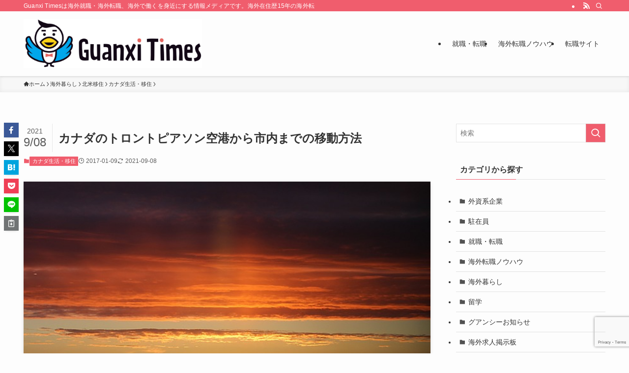

--- FILE ---
content_type: text/html; charset=UTF-8
request_url: https://wakuwork.jp/archives/12482
body_size: 29633
content:
<!DOCTYPE html>
<html lang="ja" data-loaded="false" data-scrolled="false" data-spmenu="closed">
<head>
<meta charset="utf-8">
<meta name="format-detection" content="telephone=no">
<meta http-equiv="X-UA-Compatible" content="IE=edge">
<meta name="viewport" content="width=device-width, viewport-fit=cover">
<title>カナダのトロントピアソン空港から市内までの移動方法 | Guanxi Times [海外転職]</title>
<meta name='robots' content='max-image-preview:large' />
	<style>img:is([sizes="auto" i], [sizes^="auto," i]) { contain-intrinsic-size: 3000px 1500px }</style>
	<link rel='dns-prefetch' href='//secure.gravatar.com' />
<link rel='dns-prefetch' href='//stats.wp.com' />
<link rel='dns-prefetch' href='//v0.wordpress.com' />
<link rel="alternate" type="application/rss+xml" title="Guanxi Times [海外転職] &raquo; フィード" href="https://wakuwork.jp/feed" />
<link rel="alternate" type="application/rss+xml" title="Guanxi Times [海外転職] &raquo; コメントフィード" href="https://wakuwork.jp/comments/feed" />
<link rel="alternate" type="application/rss+xml" title="Guanxi Times [海外転職] &raquo; カナダのトロントピアソン空港から市内までの移動方法 のコメントのフィード" href="https://wakuwork.jp/archives/12482/feed" />

<!-- SEO SIMPLE PACK 3.6.2 -->
<meta name="description" content="初めてのトロント空港（ピアソン国際空港）。空港からダウンタウンへのアクセスはどうのようにするのがベストなのでしょうか。 そんなあなたに、空港からダウンタウンまでの移動方法と利用方法はもちろん料金についても紹介します。 TTC（Toronto">
<link rel="canonical" href="https://wakuwork.jp/archives/12482">
<meta property="og:locale" content="ja_JP">
<meta property="og:type" content="article">
<meta property="og:image" content="https://wakuwork.jp/wp-content/uploads/2017/01/toronto.jpg">
<meta property="og:title" content="カナダのトロントピアソン空港から市内までの移動方法 | Guanxi Times [海外転職]">
<meta property="og:description" content="初めてのトロント空港（ピアソン国際空港）。空港からダウンタウンへのアクセスはどうのようにするのがベストなのでしょうか。 そんなあなたに、空港からダウンタウンまでの移動方法と利用方法はもちろん料金についても紹介します。 TTC（Toronto">
<meta property="og:url" content="https://wakuwork.jp/archives/12482">
<meta property="og:site_name" content="Guanxi Times [海外転職]">
<meta name="twitter:card" content="summary">
<!-- / SEO SIMPLE PACK -->

<link rel='stylesheet' id='wp-block-library-css' href='https://wakuwork.jp/wp-includes/css/dist/block-library/style.min.css?ver=6.8.3' type='text/css' media='all' />
<link rel='stylesheet' id='swell-icons-css' href='https://wakuwork.jp/wp-content/themes/swell/build/css/swell-icons.css?ver=2.15.0' type='text/css' media='all' />
<link rel='stylesheet' id='main_style-css' href='https://wakuwork.jp/wp-content/themes/swell/build/css/main.css?ver=2.15.0' type='text/css' media='all' />
<link rel='stylesheet' id='swell_blocks-css' href='https://wakuwork.jp/wp-content/themes/swell/build/css/blocks.css?ver=2.15.0' type='text/css' media='all' />
<style id='swell_custom-inline-css' type='text/css'>
:root{--swl-fz--content:4vw;--swl-font_family:"游ゴシック体", "Yu Gothic", YuGothic, "Hiragino Kaku Gothic ProN", "Hiragino Sans", Meiryo, sans-serif;--swl-font_weight:500;--color_main:#f05d6d;--color_text:#333;--color_link:#1176d4;--color_htag:#f05d6d;--color_bg:#fdfdfd;--color_gradient1:#d8ffff;--color_gradient2:#87e7ff;--color_main_thin:rgba(255, 116, 136, 0.05 );--color_main_dark:rgba(180, 70, 82, 1 );--color_list_check:#f05d6d;--color_list_num:#f05d6d;--color_list_good:#86dd7b;--color_list_triangle:#f4e03a;--color_list_bad:#f36060;--color_faq_q:#d55656;--color_faq_a:#6599b7;--color_icon_good:#3cd250;--color_icon_good_bg:#ecffe9;--color_icon_bad:#4b73eb;--color_icon_bad_bg:#eafaff;--color_icon_info:#f578b4;--color_icon_info_bg:#fff0fa;--color_icon_announce:#ffa537;--color_icon_announce_bg:#fff5f0;--color_icon_pen:#7a7a7a;--color_icon_pen_bg:#f7f7f7;--color_icon_book:#787364;--color_icon_book_bg:#f8f6ef;--color_icon_point:#ffa639;--color_icon_check:#86d67c;--color_icon_batsu:#f36060;--color_icon_hatena:#5295cc;--color_icon_caution:#f7da38;--color_icon_memo:#84878a;--color_deep01:#e44141;--color_deep02:#3d79d5;--color_deep03:#63a84d;--color_deep04:#f09f4d;--color_pale01:#fff2f0;--color_pale02:#f3f8fd;--color_pale03:#f1f9ee;--color_pale04:#fdf9ee;--color_mark_blue:#b7e3ff;--color_mark_green:#bdf9c3;--color_mark_yellow:#fcf69f;--color_mark_orange:#ffddbc;--border01:solid 1px var(--color_main);--border02:double 4px var(--color_main);--border03:dashed 2px var(--color_border);--border04:solid 4px var(--color_gray);--card_posts_thumb_ratio:56.25%;--list_posts_thumb_ratio:61.805%;--big_posts_thumb_ratio:56.25%;--thumb_posts_thumb_ratio:61.805%;--blogcard_thumb_ratio:56.25%;--color_header_bg:#fdfdfd;--color_header_text:#333;--color_footer_bg:#fdfdfd;--color_footer_text:#333;--container_size:1200px;--article_size:900px;--logo_size_sp:80px;--logo_size_pc:100px;--logo_size_pcfix:48px;}.swl-cell-bg[data-icon="doubleCircle"]{--cell-icon-color:#ffc977}.swl-cell-bg[data-icon="circle"]{--cell-icon-color:#94e29c}.swl-cell-bg[data-icon="triangle"]{--cell-icon-color:#eeda2f}.swl-cell-bg[data-icon="close"]{--cell-icon-color:#ec9191}.swl-cell-bg[data-icon="hatena"]{--cell-icon-color:#93c9da}.swl-cell-bg[data-icon="check"]{--cell-icon-color:#94e29c}.swl-cell-bg[data-icon="line"]{--cell-icon-color:#9b9b9b}.cap_box[data-colset="col1"]{--capbox-color:#f59b5f;--capbox-color--bg:#fff8eb}.cap_box[data-colset="col2"]{--capbox-color:#5fb9f5;--capbox-color--bg:#edf5ff}.cap_box[data-colset="col3"]{--capbox-color:#2fcd90;--capbox-color--bg:#eafaf2}.red_{--the-btn-color:#f74a4a;--the-btn-color2:#ffbc49;--the-solid-shadow: rgba(185, 56, 56, 1 )}.blue_{--the-btn-color:#338df4;--the-btn-color2:#35eaff;--the-solid-shadow: rgba(38, 106, 183, 1 )}.green_{--the-btn-color:#62d847;--the-btn-color2:#7bf7bd;--the-solid-shadow: rgba(74, 162, 53, 1 )}.is-style-btn_normal{--the-btn-radius:80px}.is-style-btn_solid{--the-btn-radius:80px}.is-style-btn_shiny{--the-btn-radius:80px}.is-style-btn_line{--the-btn-radius:80px}.post_content blockquote{padding:1.5em 2em 1.5em 3em}.post_content blockquote::before{content:"";display:block;width:5px;height:calc(100% - 3em);top:1.5em;left:1.5em;border-left:solid 1px rgba(180,180,180,.75);border-right:solid 1px rgba(180,180,180,.75);}.mark_blue{background:-webkit-linear-gradient(transparent 64%,var(--color_mark_blue) 0%);background:linear-gradient(transparent 64%,var(--color_mark_blue) 0%)}.mark_green{background:-webkit-linear-gradient(transparent 64%,var(--color_mark_green) 0%);background:linear-gradient(transparent 64%,var(--color_mark_green) 0%)}.mark_yellow{background:-webkit-linear-gradient(transparent 64%,var(--color_mark_yellow) 0%);background:linear-gradient(transparent 64%,var(--color_mark_yellow) 0%)}.mark_orange{background:-webkit-linear-gradient(transparent 64%,var(--color_mark_orange) 0%);background:linear-gradient(transparent 64%,var(--color_mark_orange) 0%)}[class*="is-style-icon_"]{color:#333;border-width:0}[class*="is-style-big_icon_"]{border-width:2px;border-style:solid}[data-col="gray"] .c-balloon__text{background:#f7f7f7;border-color:#ccc}[data-col="gray"] .c-balloon__before{border-right-color:#f7f7f7}[data-col="green"] .c-balloon__text{background:#d1f8c2;border-color:#9ddd93}[data-col="green"] .c-balloon__before{border-right-color:#d1f8c2}[data-col="blue"] .c-balloon__text{background:#e2f6ff;border-color:#93d2f0}[data-col="blue"] .c-balloon__before{border-right-color:#e2f6ff}[data-col="red"] .c-balloon__text{background:#ffebeb;border-color:#f48789}[data-col="red"] .c-balloon__before{border-right-color:#ffebeb}[data-col="yellow"] .c-balloon__text{background:#f9f7d2;border-color:#fbe593}[data-col="yellow"] .c-balloon__before{border-right-color:#f9f7d2}.-type-list2 .p-postList__body::after,.-type-big .p-postList__body::after{content: "READ MORE »";}.c-postThumb__cat{background-color:#f05d6d;color:#fff;background-image: repeating-linear-gradient(-45deg,rgba(255,255,255,.1),rgba(255,255,255,.1) 6px,transparent 6px,transparent 12px)}.post_content h2:where(:not([class^="swell-block-"]):not(.faq_q):not(.p-postList__title)){background:var(--color_htag);padding:.75em 1em;color:#fff}.post_content h2:where(:not([class^="swell-block-"]):not(.faq_q):not(.p-postList__title))::before{position:absolute;display:block;pointer-events:none;content:"";top:-4px;left:0;width:100%;height:calc(100% + 4px);box-sizing:content-box;border-top:solid 2px var(--color_htag);border-bottom:solid 2px var(--color_htag)}.post_content h3:where(:not([class^="swell-block-"]):not(.faq_q):not(.p-postList__title)){padding:0 .5em .5em}.post_content h3:where(:not([class^="swell-block-"]):not(.faq_q):not(.p-postList__title))::before{content:"";width:100%;height:2px;background: repeating-linear-gradient(90deg, var(--color_htag) 0%, var(--color_htag) 29.3%, rgba(150,150,150,.2) 29.3%, rgba(150,150,150,.2) 100%)}.post_content h4:where(:not([class^="swell-block-"]):not(.faq_q):not(.p-postList__title)){padding:0 0 0 16px;border-left:solid 2px var(--color_htag)}.l-header{box-shadow: 0 1px 4px rgba(0,0,0,.12)}.l-header__bar{color:#fff;background:var(--color_main)}.l-header__menuBtn{order:1}.l-header__customBtn{order:3}.c-gnav a::after{background:var(--color_main);width:100%;height:2px;transform:scaleX(0)}.p-spHeadMenu .menu-item.-current{border-bottom-color:var(--color_main)}.c-gnav > li:hover > a::after,.c-gnav > .-current > a::after{transform: scaleX(1)}.c-gnav .sub-menu{color:#333;background:#fff}.l-fixHeader::before{opacity:1}#pagetop{border-radius:50%}.c-widget__title.-spmenu{padding:.5em .75em;border-radius:var(--swl-radius--2, 0px);background:var(--color_main);color:#fff;}.c-widget__title.-footer{padding:.5em}.c-widget__title.-footer::before{content:"";bottom:0;left:0;width:40%;z-index:1;background:var(--color_main)}.c-widget__title.-footer::after{content:"";bottom:0;left:0;width:100%;background:var(--color_border)}.c-secTitle{border-left:solid 2px var(--color_main);padding:0em .75em}.p-spMenu{color:#333}.p-spMenu__inner::before{background:#fdfdfd;opacity:1}.p-spMenu__overlay{background:#000;opacity:0.6}[class*="page-numbers"]{color:#fff;background-color:#dedede}a{text-decoration: none}.l-topTitleArea.c-filterLayer::before{background-color:#000;opacity:0.2;content:""}.p-toc__list.is-style-index li::before{color:var(--color_main)}@media screen and (min-width: 960px){:root{}}@media screen and (max-width: 959px){:root{}.l-header__logo{order:2;text-align:center}}@media screen and (min-width: 600px){:root{--swl-fz--content:16px;}}@media screen and (max-width: 599px){:root{}}@media (min-width: 1108px) {.alignwide{left:-100px;width:calc(100% + 200px);}}@media (max-width: 1108px) {.-sidebar-off .swell-block-fullWide__inner.l-container .alignwide{left:0px;width:100%;}}.l-fixHeader .l-fixHeader__gnav{order:0}[data-scrolled=true] .l-fixHeader[data-ready]{opacity:1;-webkit-transform:translateY(0)!important;transform:translateY(0)!important;visibility:visible}.-body-solid .l-fixHeader{box-shadow:0 2px 4px var(--swl-color_shadow)}.l-fixHeader__inner{align-items:stretch;color:var(--color_header_text);display:flex;padding-bottom:0;padding-top:0;position:relative;z-index:1}.l-fixHeader__logo{align-items:center;display:flex;line-height:1;margin-right:24px;order:0;padding:16px 0}.is-style-btn_normal a,.is-style-btn_shiny a{box-shadow:var(--swl-btn_shadow)}.c-shareBtns__btn,.is-style-balloon>.c-tabList .c-tabList__button,.p-snsCta,[class*=page-numbers]{box-shadow:var(--swl-box_shadow)}.p-articleThumb__img,.p-articleThumb__youtube{box-shadow:var(--swl-img_shadow)}.p-pickupBanners__item .c-bannerLink,.p-postList__thumb{box-shadow:0 2px 8px rgba(0,0,0,.1),0 4px 4px -4px rgba(0,0,0,.1)}.p-postList.-w-ranking li:before{background-image:repeating-linear-gradient(-45deg,hsla(0,0%,100%,.1),hsla(0,0%,100%,.1) 6px,transparent 0,transparent 12px);box-shadow:1px 1px 4px rgba(0,0,0,.2)}.l-header__bar{position:relative;width:100%}.l-header__bar .c-catchphrase{color:inherit;font-size:12px;letter-spacing:var(--swl-letter_spacing,.2px);line-height:14px;margin-right:auto;overflow:hidden;padding:4px 0;white-space:nowrap;width:50%}.l-header__bar .c-iconList .c-iconList__link{margin:0;padding:4px 6px}.l-header__barInner{align-items:center;display:flex;justify-content:flex-end}@media (min-width:960px){.-series .l-header__inner{align-items:stretch;display:flex}.-series .l-header__logo{align-items:center;display:flex;flex-wrap:wrap;margin-right:24px;padding:16px 0}.-series .l-header__logo .c-catchphrase{font-size:13px;padding:4px 0}.-series .c-headLogo{margin-right:16px}.-series-right .l-header__inner{justify-content:space-between}.-series-right .c-gnavWrap{margin-left:auto}.-series-right .w-header{margin-left:12px}.-series-left .w-header{margin-left:auto}}@media (min-width:960px) and (min-width:600px){.-series .c-headLogo{max-width:400px}}.c-gnav .sub-menu a:before,.c-listMenu a:before{-webkit-font-smoothing:antialiased;-moz-osx-font-smoothing:grayscale;font-family:icomoon!important;font-style:normal;font-variant:normal;font-weight:400;line-height:1;text-transform:none}.c-submenuToggleBtn{display:none}.c-listMenu a{padding:.75em 1em .75em 1.5em;transition:padding .25s}.c-listMenu a:hover{padding-left:1.75em;padding-right:.75em}.c-gnav .sub-menu a:before,.c-listMenu a:before{color:inherit;content:"\e921";display:inline-block;left:2px;position:absolute;top:50%;-webkit-transform:translateY(-50%);transform:translateY(-50%);vertical-align:middle}.widget_categories>ul>.cat-item>a,.wp-block-categories-list>li>a{padding-left:1.75em}.c-listMenu .children,.c-listMenu .sub-menu{margin:0}.c-listMenu .children a,.c-listMenu .sub-menu a{font-size:.9em;padding-left:2.5em}.c-listMenu .children a:before,.c-listMenu .sub-menu a:before{left:1em}.c-listMenu .children a:hover,.c-listMenu .sub-menu a:hover{padding-left:2.75em}.c-listMenu .children ul a,.c-listMenu .sub-menu ul a{padding-left:3.25em}.c-listMenu .children ul a:before,.c-listMenu .sub-menu ul a:before{left:1.75em}.c-listMenu .children ul a:hover,.c-listMenu .sub-menu ul a:hover{padding-left:3.5em}.c-gnav li:hover>.sub-menu{opacity:1;visibility:visible}.c-gnav .sub-menu:before{background:inherit;content:"";height:100%;left:0;position:absolute;top:0;width:100%;z-index:0}.c-gnav .sub-menu .sub-menu{left:100%;top:0;z-index:-1}.c-gnav .sub-menu a{padding-left:2em}.c-gnav .sub-menu a:before{left:.5em}.c-gnav .sub-menu a:hover .ttl{left:4px}:root{--color_content_bg:var(--color_bg);}.c-widget__title.-side{padding:.5em}.c-widget__title.-side::before{content:"";bottom:0;left:0;width:40%;z-index:1;background:var(--color_main)}.c-widget__title.-side::after{content:"";bottom:0;left:0;width:100%;background:var(--color_border)}.c-shareBtns__item:not(:last-child){margin-right:4px}.c-shareBtns__btn{padding:8px 0}@media screen and (min-width: 960px){:root{}}@media screen and (max-width: 959px){:root{}}@media screen and (min-width: 600px){:root{}}@media screen and (max-width: 599px){:root{}}.swell-block-fullWide__inner.l-container{--swl-fw_inner_pad:var(--swl-pad_container,0px)}@media (min-width:960px){.-sidebar-on .l-content .alignfull,.-sidebar-on .l-content .alignwide{left:-16px;width:calc(100% + 32px)}.swell-block-fullWide__inner.l-article{--swl-fw_inner_pad:var(--swl-pad_post_content,0px)}.-sidebar-on .swell-block-fullWide__inner .alignwide{left:0;width:100%}.-sidebar-on .swell-block-fullWide__inner .alignfull{left:calc(0px - var(--swl-fw_inner_pad, 0))!important;margin-left:0!important;margin-right:0!important;width:calc(100% + var(--swl-fw_inner_pad, 0)*2)!important}}.p-relatedPosts .p-postList__item{margin-bottom:1.5em}.p-relatedPosts .p-postList__times,.p-relatedPosts .p-postList__times>:last-child{margin-right:0}@media (min-width:600px){.p-relatedPosts .p-postList__item{width:33.33333%}}@media screen and (min-width:600px) and (max-width:1239px){.p-relatedPosts .p-postList__item:nth-child(7),.p-relatedPosts .p-postList__item:nth-child(8){display:none}}@media screen and (min-width:1240px){.p-relatedPosts .p-postList__item{width:25%}}.-index-off .p-toc,.swell-toc-placeholder:empty{display:none}.p-toc.-modal{height:100%;margin:0;overflow-y:auto;padding:0}#main_content .p-toc{border-radius:var(--swl-radius--2,0);margin:4em auto;max-width:800px}#sidebar .p-toc{margin-top:-.5em}.p-toc .__pn:before{content:none!important;counter-increment:none}.p-toc .__prev{margin:0 0 1em}.p-toc .__next{margin:1em 0 0}.p-toc.is-omitted:not([data-omit=ct]) [data-level="2"] .p-toc__childList{height:0;margin-bottom:-.5em;visibility:hidden}.p-toc.is-omitted:not([data-omit=nest]){position:relative}.p-toc.is-omitted:not([data-omit=nest]):before{background:linear-gradient(hsla(0,0%,100%,0),var(--color_bg));bottom:5em;content:"";height:4em;left:0;opacity:.75;pointer-events:none;position:absolute;width:100%;z-index:1}.p-toc.is-omitted:not([data-omit=nest]):after{background:var(--color_bg);bottom:0;content:"";height:5em;left:0;opacity:.75;position:absolute;width:100%;z-index:1}.p-toc.is-omitted:not([data-omit=nest]) .__next,.p-toc.is-omitted:not([data-omit=nest]) [data-omit="1"]{display:none}.p-toc .p-toc__expandBtn{background-color:#f7f7f7;border:rgba(0,0,0,.2);border-radius:5em;box-shadow:0 0 0 1px #bbb;color:#333;display:block;font-size:14px;line-height:1.5;margin:.75em auto 0;min-width:6em;padding:.5em 1em;position:relative;transition:box-shadow .25s;z-index:2}.p-toc[data-omit=nest] .p-toc__expandBtn{display:inline-block;font-size:13px;margin:0 0 0 1.25em;padding:.5em .75em}.p-toc:not([data-omit=nest]) .p-toc__expandBtn:after,.p-toc:not([data-omit=nest]) .p-toc__expandBtn:before{border-top-color:inherit;border-top-style:dotted;border-top-width:3px;content:"";display:block;height:1px;position:absolute;top:calc(50% - 1px);transition:border-color .25s;width:100%;width:22px}.p-toc:not([data-omit=nest]) .p-toc__expandBtn:before{right:calc(100% + 1em)}.p-toc:not([data-omit=nest]) .p-toc__expandBtn:after{left:calc(100% + 1em)}.p-toc.is-expanded .p-toc__expandBtn{border-color:transparent}.p-toc__ttl{display:block;font-size:1.2em;line-height:1;position:relative;text-align:center}.p-toc__ttl:before{content:"\e918";display:inline-block;font-family:icomoon;margin-right:.5em;padding-bottom:2px;vertical-align:middle}#index_modal .p-toc__ttl{margin-bottom:.5em}.p-toc__list li{line-height:1.6}.p-toc__list>li+li{margin-top:.5em}.p-toc__list .p-toc__childList{padding-left:.5em}.p-toc__list [data-level="3"]{font-size:.9em}.p-toc__list .mininote{display:none}.post_content .p-toc__list{padding-left:0}#sidebar .p-toc__list{margin-bottom:0}#sidebar .p-toc__list .p-toc__childList{padding-left:0}.p-toc__link{color:inherit;font-size:inherit;text-decoration:none}.p-toc__link:hover{opacity:.8}.p-toc.-capbox{border:1px solid var(--color_main);overflow:hidden;padding:0 1em 1.5em}.p-toc.-capbox .p-toc__ttl{background-color:var(--color_main);color:#fff;margin:0 -1.5em 1.25em;padding:.5em}.p-toc.-capbox .p-toc__list{padding:0}@media (min-width:960px){#main_content .p-toc{width:92%}}@media (hover:hover){.p-toc .p-toc__expandBtn:hover{border-color:transparent;box-shadow:0 0 0 2px currentcolor}}@media (min-width:600px){.p-toc.-capbox .p-toc__list{padding-left:.25em}}.p-pnLinks{align-items:stretch;display:flex;justify-content:space-between;margin:2em 0}.p-pnLinks__item{font-size:3vw;position:relative;width:49%}.p-pnLinks__item:before{content:"";display:block;height:.5em;pointer-events:none;position:absolute;top:50%;width:.5em;z-index:1}.p-pnLinks__item.-prev:before{border-bottom:1px solid;border-left:1px solid;left:.35em;-webkit-transform:rotate(45deg) translateY(-50%);transform:rotate(45deg) translateY(-50%)}.p-pnLinks__item.-prev .p-pnLinks__thumb{margin-right:8px}.p-pnLinks__item.-next .p-pnLinks__link{justify-content:flex-end}.p-pnLinks__item.-next:before{border-bottom:1px solid;border-right:1px solid;right:.35em;-webkit-transform:rotate(-45deg) translateY(-50%);transform:rotate(-45deg) translateY(-50%)}.p-pnLinks__item.-next .p-pnLinks__thumb{margin-left:8px;order:2}.p-pnLinks__item.-next:first-child{margin-left:auto}.p-pnLinks__link{align-items:center;border-radius:var(--swl-radius--2,0);color:inherit;display:flex;height:100%;line-height:1.4;min-height:4em;padding:.6em 1em .5em;position:relative;text-decoration:none;transition:box-shadow .25s;width:100%}.p-pnLinks__thumb{border-radius:var(--swl-radius--4,0);height:32px;-o-object-fit:cover;object-fit:cover;width:48px}.p-pnLinks .-prev .p-pnLinks__link{border-left:1.25em solid var(--color_main)}.p-pnLinks .-prev:before{color:#fff}.p-pnLinks .-next .p-pnLinks__link{border-right:1.25em solid var(--color_main)}.p-pnLinks .-next:before{color:#fff}@media not all and (min-width:960px){.p-pnLinks.-thumb-on{display:block}.p-pnLinks.-thumb-on .p-pnLinks__item{width:100%}}@media (min-width:600px){.p-pnLinks__item{font-size:13px}.p-pnLinks__thumb{height:48px;width:72px}.p-pnLinks__title{transition:-webkit-transform .25s;transition:transform .25s;transition:transform .25s,-webkit-transform .25s}.-prev>.p-pnLinks__link:hover .p-pnLinks__title{-webkit-transform:translateX(4px);transform:translateX(4px)}.-next>.p-pnLinks__link:hover .p-pnLinks__title{-webkit-transform:translateX(-4px);transform:translateX(-4px)}.p-pnLinks .-prev .p-pnLinks__link:hover{box-shadow:1px 1px 2px var(--swl-color_shadow)}.p-pnLinks .-next .p-pnLinks__link:hover{box-shadow:-1px 1px 2px var(--swl-color_shadow)}}
</style>
<link rel='stylesheet' id='swell-parts/footer-css' href='https://wakuwork.jp/wp-content/themes/swell/build/css/modules/parts/footer.css?ver=2.15.0' type='text/css' media='all' />
<link rel='stylesheet' id='swell-page/single-css' href='https://wakuwork.jp/wp-content/themes/swell/build/css/modules/page/single.css?ver=2.15.0' type='text/css' media='all' />
<style id='classic-theme-styles-inline-css' type='text/css'>
/*! This file is auto-generated */
.wp-block-button__link{color:#fff;background-color:#32373c;border-radius:9999px;box-shadow:none;text-decoration:none;padding:calc(.667em + 2px) calc(1.333em + 2px);font-size:1.125em}.wp-block-file__button{background:#32373c;color:#fff;text-decoration:none}
</style>
<style id='rinkerg-gutenberg-rinker-style-inline-css' type='text/css'>
.wp-block-create-block-block{background-color:#21759b;color:#fff;padding:2px}

</style>
<link rel='stylesheet' id='mediaelement-css' href='https://wakuwork.jp/wp-includes/js/mediaelement/mediaelementplayer-legacy.min.css?ver=4.2.17' type='text/css' media='all' />
<link rel='stylesheet' id='wp-mediaelement-css' href='https://wakuwork.jp/wp-includes/js/mediaelement/wp-mediaelement.min.css?ver=6.8.3' type='text/css' media='all' />
<style id='jetpack-sharing-buttons-style-inline-css' type='text/css'>
.jetpack-sharing-buttons__services-list{display:flex;flex-direction:row;flex-wrap:wrap;gap:0;list-style-type:none;margin:5px;padding:0}.jetpack-sharing-buttons__services-list.has-small-icon-size{font-size:12px}.jetpack-sharing-buttons__services-list.has-normal-icon-size{font-size:16px}.jetpack-sharing-buttons__services-list.has-large-icon-size{font-size:24px}.jetpack-sharing-buttons__services-list.has-huge-icon-size{font-size:36px}@media print{.jetpack-sharing-buttons__services-list{display:none!important}}.editor-styles-wrapper .wp-block-jetpack-sharing-buttons{gap:0;padding-inline-start:0}ul.jetpack-sharing-buttons__services-list.has-background{padding:1.25em 2.375em}
</style>
<style id='global-styles-inline-css' type='text/css'>
:root{--wp--preset--aspect-ratio--square: 1;--wp--preset--aspect-ratio--4-3: 4/3;--wp--preset--aspect-ratio--3-4: 3/4;--wp--preset--aspect-ratio--3-2: 3/2;--wp--preset--aspect-ratio--2-3: 2/3;--wp--preset--aspect-ratio--16-9: 16/9;--wp--preset--aspect-ratio--9-16: 9/16;--wp--preset--color--black: #000;--wp--preset--color--cyan-bluish-gray: #abb8c3;--wp--preset--color--white: #fff;--wp--preset--color--pale-pink: #f78da7;--wp--preset--color--vivid-red: #cf2e2e;--wp--preset--color--luminous-vivid-orange: #ff6900;--wp--preset--color--luminous-vivid-amber: #fcb900;--wp--preset--color--light-green-cyan: #7bdcb5;--wp--preset--color--vivid-green-cyan: #00d084;--wp--preset--color--pale-cyan-blue: #8ed1fc;--wp--preset--color--vivid-cyan-blue: #0693e3;--wp--preset--color--vivid-purple: #9b51e0;--wp--preset--color--swl-main: var(--color_main);--wp--preset--color--swl-main-thin: var(--color_main_thin);--wp--preset--color--swl-gray: var(--color_gray);--wp--preset--color--swl-deep-01: var(--color_deep01);--wp--preset--color--swl-deep-02: var(--color_deep02);--wp--preset--color--swl-deep-03: var(--color_deep03);--wp--preset--color--swl-deep-04: var(--color_deep04);--wp--preset--color--swl-pale-01: var(--color_pale01);--wp--preset--color--swl-pale-02: var(--color_pale02);--wp--preset--color--swl-pale-03: var(--color_pale03);--wp--preset--color--swl-pale-04: var(--color_pale04);--wp--preset--gradient--vivid-cyan-blue-to-vivid-purple: linear-gradient(135deg,rgba(6,147,227,1) 0%,rgb(155,81,224) 100%);--wp--preset--gradient--light-green-cyan-to-vivid-green-cyan: linear-gradient(135deg,rgb(122,220,180) 0%,rgb(0,208,130) 100%);--wp--preset--gradient--luminous-vivid-amber-to-luminous-vivid-orange: linear-gradient(135deg,rgba(252,185,0,1) 0%,rgba(255,105,0,1) 100%);--wp--preset--gradient--luminous-vivid-orange-to-vivid-red: linear-gradient(135deg,rgba(255,105,0,1) 0%,rgb(207,46,46) 100%);--wp--preset--gradient--very-light-gray-to-cyan-bluish-gray: linear-gradient(135deg,rgb(238,238,238) 0%,rgb(169,184,195) 100%);--wp--preset--gradient--cool-to-warm-spectrum: linear-gradient(135deg,rgb(74,234,220) 0%,rgb(151,120,209) 20%,rgb(207,42,186) 40%,rgb(238,44,130) 60%,rgb(251,105,98) 80%,rgb(254,248,76) 100%);--wp--preset--gradient--blush-light-purple: linear-gradient(135deg,rgb(255,206,236) 0%,rgb(152,150,240) 100%);--wp--preset--gradient--blush-bordeaux: linear-gradient(135deg,rgb(254,205,165) 0%,rgb(254,45,45) 50%,rgb(107,0,62) 100%);--wp--preset--gradient--luminous-dusk: linear-gradient(135deg,rgb(255,203,112) 0%,rgb(199,81,192) 50%,rgb(65,88,208) 100%);--wp--preset--gradient--pale-ocean: linear-gradient(135deg,rgb(255,245,203) 0%,rgb(182,227,212) 50%,rgb(51,167,181) 100%);--wp--preset--gradient--electric-grass: linear-gradient(135deg,rgb(202,248,128) 0%,rgb(113,206,126) 100%);--wp--preset--gradient--midnight: linear-gradient(135deg,rgb(2,3,129) 0%,rgb(40,116,252) 100%);--wp--preset--font-size--small: 0.9em;--wp--preset--font-size--medium: 1.1em;--wp--preset--font-size--large: 1.25em;--wp--preset--font-size--x-large: 42px;--wp--preset--font-size--xs: 0.75em;--wp--preset--font-size--huge: 1.6em;--wp--preset--spacing--20: 0.44rem;--wp--preset--spacing--30: 0.67rem;--wp--preset--spacing--40: 1rem;--wp--preset--spacing--50: 1.5rem;--wp--preset--spacing--60: 2.25rem;--wp--preset--spacing--70: 3.38rem;--wp--preset--spacing--80: 5.06rem;--wp--preset--shadow--natural: 6px 6px 9px rgba(0, 0, 0, 0.2);--wp--preset--shadow--deep: 12px 12px 50px rgba(0, 0, 0, 0.4);--wp--preset--shadow--sharp: 6px 6px 0px rgba(0, 0, 0, 0.2);--wp--preset--shadow--outlined: 6px 6px 0px -3px rgba(255, 255, 255, 1), 6px 6px rgba(0, 0, 0, 1);--wp--preset--shadow--crisp: 6px 6px 0px rgba(0, 0, 0, 1);}:where(.is-layout-flex){gap: 0.5em;}:where(.is-layout-grid){gap: 0.5em;}body .is-layout-flex{display: flex;}.is-layout-flex{flex-wrap: wrap;align-items: center;}.is-layout-flex > :is(*, div){margin: 0;}body .is-layout-grid{display: grid;}.is-layout-grid > :is(*, div){margin: 0;}:where(.wp-block-columns.is-layout-flex){gap: 2em;}:where(.wp-block-columns.is-layout-grid){gap: 2em;}:where(.wp-block-post-template.is-layout-flex){gap: 1.25em;}:where(.wp-block-post-template.is-layout-grid){gap: 1.25em;}.has-black-color{color: var(--wp--preset--color--black) !important;}.has-cyan-bluish-gray-color{color: var(--wp--preset--color--cyan-bluish-gray) !important;}.has-white-color{color: var(--wp--preset--color--white) !important;}.has-pale-pink-color{color: var(--wp--preset--color--pale-pink) !important;}.has-vivid-red-color{color: var(--wp--preset--color--vivid-red) !important;}.has-luminous-vivid-orange-color{color: var(--wp--preset--color--luminous-vivid-orange) !important;}.has-luminous-vivid-amber-color{color: var(--wp--preset--color--luminous-vivid-amber) !important;}.has-light-green-cyan-color{color: var(--wp--preset--color--light-green-cyan) !important;}.has-vivid-green-cyan-color{color: var(--wp--preset--color--vivid-green-cyan) !important;}.has-pale-cyan-blue-color{color: var(--wp--preset--color--pale-cyan-blue) !important;}.has-vivid-cyan-blue-color{color: var(--wp--preset--color--vivid-cyan-blue) !important;}.has-vivid-purple-color{color: var(--wp--preset--color--vivid-purple) !important;}.has-black-background-color{background-color: var(--wp--preset--color--black) !important;}.has-cyan-bluish-gray-background-color{background-color: var(--wp--preset--color--cyan-bluish-gray) !important;}.has-white-background-color{background-color: var(--wp--preset--color--white) !important;}.has-pale-pink-background-color{background-color: var(--wp--preset--color--pale-pink) !important;}.has-vivid-red-background-color{background-color: var(--wp--preset--color--vivid-red) !important;}.has-luminous-vivid-orange-background-color{background-color: var(--wp--preset--color--luminous-vivid-orange) !important;}.has-luminous-vivid-amber-background-color{background-color: var(--wp--preset--color--luminous-vivid-amber) !important;}.has-light-green-cyan-background-color{background-color: var(--wp--preset--color--light-green-cyan) !important;}.has-vivid-green-cyan-background-color{background-color: var(--wp--preset--color--vivid-green-cyan) !important;}.has-pale-cyan-blue-background-color{background-color: var(--wp--preset--color--pale-cyan-blue) !important;}.has-vivid-cyan-blue-background-color{background-color: var(--wp--preset--color--vivid-cyan-blue) !important;}.has-vivid-purple-background-color{background-color: var(--wp--preset--color--vivid-purple) !important;}.has-black-border-color{border-color: var(--wp--preset--color--black) !important;}.has-cyan-bluish-gray-border-color{border-color: var(--wp--preset--color--cyan-bluish-gray) !important;}.has-white-border-color{border-color: var(--wp--preset--color--white) !important;}.has-pale-pink-border-color{border-color: var(--wp--preset--color--pale-pink) !important;}.has-vivid-red-border-color{border-color: var(--wp--preset--color--vivid-red) !important;}.has-luminous-vivid-orange-border-color{border-color: var(--wp--preset--color--luminous-vivid-orange) !important;}.has-luminous-vivid-amber-border-color{border-color: var(--wp--preset--color--luminous-vivid-amber) !important;}.has-light-green-cyan-border-color{border-color: var(--wp--preset--color--light-green-cyan) !important;}.has-vivid-green-cyan-border-color{border-color: var(--wp--preset--color--vivid-green-cyan) !important;}.has-pale-cyan-blue-border-color{border-color: var(--wp--preset--color--pale-cyan-blue) !important;}.has-vivid-cyan-blue-border-color{border-color: var(--wp--preset--color--vivid-cyan-blue) !important;}.has-vivid-purple-border-color{border-color: var(--wp--preset--color--vivid-purple) !important;}.has-vivid-cyan-blue-to-vivid-purple-gradient-background{background: var(--wp--preset--gradient--vivid-cyan-blue-to-vivid-purple) !important;}.has-light-green-cyan-to-vivid-green-cyan-gradient-background{background: var(--wp--preset--gradient--light-green-cyan-to-vivid-green-cyan) !important;}.has-luminous-vivid-amber-to-luminous-vivid-orange-gradient-background{background: var(--wp--preset--gradient--luminous-vivid-amber-to-luminous-vivid-orange) !important;}.has-luminous-vivid-orange-to-vivid-red-gradient-background{background: var(--wp--preset--gradient--luminous-vivid-orange-to-vivid-red) !important;}.has-very-light-gray-to-cyan-bluish-gray-gradient-background{background: var(--wp--preset--gradient--very-light-gray-to-cyan-bluish-gray) !important;}.has-cool-to-warm-spectrum-gradient-background{background: var(--wp--preset--gradient--cool-to-warm-spectrum) !important;}.has-blush-light-purple-gradient-background{background: var(--wp--preset--gradient--blush-light-purple) !important;}.has-blush-bordeaux-gradient-background{background: var(--wp--preset--gradient--blush-bordeaux) !important;}.has-luminous-dusk-gradient-background{background: var(--wp--preset--gradient--luminous-dusk) !important;}.has-pale-ocean-gradient-background{background: var(--wp--preset--gradient--pale-ocean) !important;}.has-electric-grass-gradient-background{background: var(--wp--preset--gradient--electric-grass) !important;}.has-midnight-gradient-background{background: var(--wp--preset--gradient--midnight) !important;}.has-small-font-size{font-size: var(--wp--preset--font-size--small) !important;}.has-medium-font-size{font-size: var(--wp--preset--font-size--medium) !important;}.has-large-font-size{font-size: var(--wp--preset--font-size--large) !important;}.has-x-large-font-size{font-size: var(--wp--preset--font-size--x-large) !important;}
:where(.wp-block-post-template.is-layout-flex){gap: 1.25em;}:where(.wp-block-post-template.is-layout-grid){gap: 1.25em;}
:where(.wp-block-columns.is-layout-flex){gap: 2em;}:where(.wp-block-columns.is-layout-grid){gap: 2em;}
:root :where(.wp-block-pullquote){font-size: 1.5em;line-height: 1.6;}
</style>
<link rel='stylesheet' id='contact-form-7-css' href='https://wakuwork.jp/wp-content/plugins/contact-form-7/includes/css/styles.css?ver=6.1.3' type='text/css' media='all' />
<link rel='stylesheet' id='cs-css-css' href='https://wakuwork.jp/wp-content/plugins/cs_custom/common/css/custom.css?ver=6.8.3' type='text/css' media='all' />
<link rel='stylesheet' id='yyi_rinker_stylesheet-css' href='https://wakuwork.jp/wp-content/plugins/yyi-rinker/css/style.css?v=1.11.1&#038;ver=6.8.3' type='text/css' media='all' />
<link rel='stylesheet' id='child_style-css' href='https://wakuwork.jp/wp-content/themes/swell_child/style.css?ver=2024092943142' type='text/css' media='all' />
<link rel='stylesheet' id='va-social-buzz-css' href='https://wakuwork.jp/wp-content/plugins/va-social-buzz/assets/css/style.min.css?ver=1.1.14' type='text/css' media='all' />
<style id='va-social-buzz-inline-css' type='text/css'>
.va-social-buzz .vasb_fb .vasb_fb_thumbnail{background-image:url(https://wakuwork.jp/wp-content/uploads/2017/01/toronto.jpg);}#secondary #widget-area .va-social-buzz .vasb_fb .vasb_fb_like,#secondary .widget-area .va-social-buzz .vasb_fb .vasb_fb_like,#secondary.widget-area .va-social-buzz .vasb_fb .vasb_fb_like,.secondary .widget-area .va-social-buzz .vasb_fb .vasb_fb_like,.sidebar-container .va-social-buzz .vasb_fb .vasb_fb_like,.va-social-buzz .vasb_fb .vasb_fb_like{background-color:rgba(43,43,43,0.7);color:#ffffff;}@media only screen and (min-width:711px){.va-social-buzz .vasb_fb .vasb_fb_like{background-color:rgba(43,43,43,1);}}
</style>
<!--アンカー広告-->

<script type="text/javascript" src="https://wakuwork.jp/wp-includes/js/jquery/jquery.min.js?ver=3.7.1" id="jquery-core-js"></script>
<script type="text/javascript" src="https://wakuwork.jp/wp-content/plugins/yyi-rinker/js/event-tracking.js?v=1.11.1" id="yyi_rinker_event_tracking_script-js"></script>

<noscript><link href="https://wakuwork.jp/wp-content/themes/swell/build/css/noscript.css" rel="stylesheet"></noscript>
<link rel="https://api.w.org/" href="https://wakuwork.jp/wp-json/" /><link rel="alternate" title="JSON" type="application/json" href="https://wakuwork.jp/wp-json/wp/v2/posts/12482" /><link rel='shortlink' href='https://wp.me/p6gwI7-3fk' />
	<style>img#wpstats{display:none}</style>
		<script type="text/javascript" language="javascript">
    var vc_pid = "885260185";
</script><script type="text/javascript" src="//aml.valuecommerce.com/vcdal.js" async></script><style>
.yyi-rinker-images {
    display: flex;
    justify-content: center;
    align-items: center;
    position: relative;

}
div.yyi-rinker-image img.yyi-rinker-main-img.hidden {
    display: none;
}

.yyi-rinker-images-arrow {
    cursor: pointer;
    position: absolute;
    top: 50%;
    display: block;
    margin-top: -11px;
    opacity: 0.6;
    width: 22px;
}

.yyi-rinker-images-arrow-left{
    left: -10px;
}
.yyi-rinker-images-arrow-right{
    right: -10px;
}

.yyi-rinker-images-arrow-left.hidden {
    display: none;
}

.yyi-rinker-images-arrow-right.hidden {
    display: none;
}
div.yyi-rinker-contents.yyi-rinker-design-tate  div.yyi-rinker-box{
    flex-direction: column;
}

div.yyi-rinker-contents.yyi-rinker-design-slim div.yyi-rinker-box .yyi-rinker-links {
    flex-direction: column;
}

div.yyi-rinker-contents.yyi-rinker-design-slim div.yyi-rinker-info {
    width: 100%;
}

div.yyi-rinker-contents.yyi-rinker-design-slim .yyi-rinker-title {
    text-align: center;
}

div.yyi-rinker-contents.yyi-rinker-design-slim .yyi-rinker-links {
    text-align: center;
}
div.yyi-rinker-contents.yyi-rinker-design-slim .yyi-rinker-image {
    margin: auto;
}

div.yyi-rinker-contents.yyi-rinker-design-slim div.yyi-rinker-info ul.yyi-rinker-links li {
	align-self: stretch;
}
div.yyi-rinker-contents.yyi-rinker-design-slim div.yyi-rinker-box div.yyi-rinker-info {
	padding: 0;
}
div.yyi-rinker-contents.yyi-rinker-design-slim div.yyi-rinker-box {
	flex-direction: column;
	padding: 14px 5px 0;
}

.yyi-rinker-design-slim div.yyi-rinker-box div.yyi-rinker-info {
	text-align: center;
}

.yyi-rinker-design-slim div.price-box span.price {
	display: block;
}

div.yyi-rinker-contents.yyi-rinker-design-slim div.yyi-rinker-info div.yyi-rinker-title a{
	font-size:16px;
}

div.yyi-rinker-contents.yyi-rinker-design-slim ul.yyi-rinker-links li.amazonkindlelink:before,  div.yyi-rinker-contents.yyi-rinker-design-slim ul.yyi-rinker-links li.amazonlink:before,  div.yyi-rinker-contents.yyi-rinker-design-slim ul.yyi-rinker-links li.rakutenlink:before, div.yyi-rinker-contents.yyi-rinker-design-slim ul.yyi-rinker-links li.yahoolink:before, div.yyi-rinker-contents.yyi-rinker-design-slim ul.yyi-rinker-links li.mercarilink:before {
	font-size:12px;
}

div.yyi-rinker-contents.yyi-rinker-design-slim ul.yyi-rinker-links li a {
	font-size: 13px;
}
.entry-content ul.yyi-rinker-links li {
	padding: 0;
}

div.yyi-rinker-contents .yyi-rinker-attention.attention_desing_right_ribbon {
    width: 89px;
    height: 91px;
    position: absolute;
    top: -1px;
    right: -1px;
    left: auto;
    overflow: hidden;
}

div.yyi-rinker-contents .yyi-rinker-attention.attention_desing_right_ribbon span {
    display: inline-block;
    width: 146px;
    position: absolute;
    padding: 4px 0;
    left: -13px;
    top: 12px;
    text-align: center;
    font-size: 12px;
    line-height: 24px;
    -webkit-transform: rotate(45deg);
    transform: rotate(45deg);
    box-shadow: 0 1px 3px rgba(0, 0, 0, 0.2);
}

div.yyi-rinker-contents .yyi-rinker-attention.attention_desing_right_ribbon {
    background: none;
}
.yyi-rinker-attention.attention_desing_right_ribbon .yyi-rinker-attention-after,
.yyi-rinker-attention.attention_desing_right_ribbon .yyi-rinker-attention-before{
display:none;
}
div.yyi-rinker-use-right_ribbon div.yyi-rinker-title {
    margin-right: 2rem;
}

				</style>
<!-- Jetpack Open Graph Tags -->
<meta property="og:type" content="article" />
<meta property="og:title" content="カナダのトロントピアソン空港から市内までの移動方法" />
<meta property="og:url" content="https://wakuwork.jp/archives/12482" />
<meta property="og:description" content="初めてのトロント空港（ピアソン国際空港）。空港からダウンタウンへのアクセスはどうのようにするのがベストなのでし&hellip;" />
<meta property="article:published_time" content="2017-01-09T07:52:08+00:00" />
<meta property="article:modified_time" content="2021-09-08T02:16:43+00:00" />
<meta property="og:site_name" content="Guanxi Times [海外転職]" />
<meta property="og:image" content="https://wakuwork.jp/wp-content/uploads/2017/01/toronto.jpg" />
<meta property="og:image:width" content="640" />
<meta property="og:image:height" content="426" />
<meta property="og:image:alt" content="トロントピアソン空港" />
<meta property="og:locale" content="ja_JP" />
<meta name="twitter:text:title" content="カナダのトロントピアソン空港から市内までの移動方法" />
<meta name="twitter:image" content="https://wakuwork.jp/wp-content/uploads/2017/01/toronto.jpg?w=640" />
<meta name="twitter:image:alt" content="トロントピアソン空港" />
<meta name="twitter:card" content="summary_large_image" />

<!-- End Jetpack Open Graph Tags -->
<link rel="icon" href="https://wakuwork.jp/wp-content/uploads/2018/02/cropped-rogo-waku-32x32.png" sizes="32x32" />
<link rel="icon" href="https://wakuwork.jp/wp-content/uploads/2018/02/cropped-rogo-waku-192x192.png" sizes="192x192" />
<link rel="apple-touch-icon" href="https://wakuwork.jp/wp-content/uploads/2018/02/cropped-rogo-waku-180x180.png" />
<meta name="msapplication-TileImage" content="https://wakuwork.jp/wp-content/uploads/2018/02/cropped-rogo-waku-270x270.png" />
		<style type="text/css" id="wp-custom-css">
			/* もくじの横幅 */
#main_content .p-toc {
    width: 100%;
}		</style>
		
<link rel="stylesheet" href="https://wakuwork.jp/wp-content/themes/swell/build/css/print.css" media="print" >
<meta name="google-site-verification" content="0pZu5PHmmiy44tmmcmjEQ4zHDDHrDG0brq8ECPDdpsc" />
</head>
<body>
<div id="body_wrap" class="wp-singular post-template-default single single-post postid-12482 single-format-standard wp-theme-swell wp-child-theme-swell_child -body-solid -sidebar-on -frame-off id_12482" >
<div id="sp_menu" class="p-spMenu -left">
	<div class="p-spMenu__inner">
		<div class="p-spMenu__closeBtn">
			<button class="c-iconBtn -menuBtn c-plainBtn" data-onclick="toggleMenu" aria-label="メニューを閉じる">
				<i class="c-iconBtn__icon icon-close-thin"></i>
			</button>
		</div>
		<div class="p-spMenu__body">
			<div class="c-widget__title -spmenu">
				MENU			</div>
			<div class="p-spMenu__nav">
				<ul class="c-spnav c-listMenu"><li class="menu-item menu-item-type-taxonomy menu-item-object-category menu-item-78114"><a href="https://wakuwork.jp/career">就職・転職</a></li>
<li class="menu-item menu-item-type-taxonomy menu-item-object-category menu-item-78115"><a href="https://wakuwork.jp/howto-work">海外転職ノウハウ</a></li>
<li class="menu-item menu-item-type-taxonomy menu-item-object-category menu-item-78116"><a href="https://wakuwork.jp/jobchangesite">転職サイト</a></li>
</ul>			</div>
			<div id="sp_menu_bottom" class="p-spMenu__bottom w-spMenuBottom"><div id="categories-4" class="c-widget c-listMenu widget_categories"><div class="c-widget__title -spmenu">記事カテゴリ</div>
			<ul>
					<li class="cat-item cat-item-923"><a href="https://wakuwork.jp/multinational_firm">外資系企業</a>
</li>
	<li class="cat-item cat-item-924"><a href="https://wakuwork.jp/expat_employee">駐在員</a>
</li>
	<li class="cat-item cat-item-1"><a href="https://wakuwork.jp/career">就職・転職</a>
<ul class='children'>
	<li class="cat-item cat-item-927"><a href="https://wakuwork.jp/jobchangesite">転職サイト</a>
</li>
	<li class="cat-item cat-item-216"><a href="https://wakuwork.jp/workingoceania">オセアニアでの働き方</a>
	<ul class='children'>
	<li class="cat-item cat-item-217"><a href="https://wakuwork.jp/workingaustralia">オーストラリアの働き方</a>
</li>
	<li class="cat-item cat-item-218"><a href="https://wakuwork.jp/working-new-zealand">ニュージーランドの働き方</a>
</li>
	</ul>
</li>
	<li class="cat-item cat-item-170"><a href="https://wakuwork.jp/workingasia">アジアの働き方</a>
	<ul class='children'>
	<li class="cat-item cat-item-173"><a href="https://wakuwork.jp/workingindonesia">インドネシアでの働き方</a>
</li>
	<li class="cat-item cat-item-174"><a href="https://wakuwork.jp/workingindia">インドでの働き方</a>
</li>
	<li class="cat-item cat-item-179"><a href="https://wakuwork.jp/workingkorea">韓国での働き方</a>
</li>
	<li class="cat-item cat-item-464"><a href="https://wakuwork.jp/workingsrilanka">スリランカでの働き方</a>
</li>
	<li class="cat-item cat-item-175"><a href="https://wakuwork.jp/workingcambodia">カンボジアでの働き方</a>
</li>
	<li class="cat-item cat-item-177"><a href="https://wakuwork.jp/workingtaiwan">台湾での働き方</a>
</li>
	<li class="cat-item cat-item-172"><a href="https://wakuwork.jp/workingsingapore">シンガポールでの働き方</a>
</li>
	<li class="cat-item cat-item-603"><a href="https://wakuwork.jp/working-bangladesh">バングラディシュでの働き方</a>
</li>
	<li class="cat-item cat-item-178"><a href="https://wakuwork.jp/workingchaina">中国での働き方</a>
</li>
	<li class="cat-item cat-item-176"><a href="https://wakuwork.jp/workingthailand">タイでの働き方</a>
</li>
	<li class="cat-item cat-item-182"><a href="https://wakuwork.jp/workinghongkong">香港での働き方</a>
</li>
	<li class="cat-item cat-item-180"><a href="https://wakuwork.jp/workingphilippine">フィリピンでの働き方</a>
</li>
	<li class="cat-item cat-item-813"><a href="https://wakuwork.jp/working-macau">マカオでの働き方</a>
</li>
	<li class="cat-item cat-item-181"><a href="https://wakuwork.jp/workingvietnam">ベトナムでの働き方</a>
</li>
	<li class="cat-item cat-item-183"><a href="https://wakuwork.jp/workingmalaysia">マレーシアでの働き方</a>
</li>
	<li class="cat-item cat-item-699"><a href="https://wakuwork.jp/working-myanmar">ミャンマーでの働き方</a>
</li>
	<li class="cat-item cat-item-396"><a href="https://wakuwork.jp/workinglaos">ラオスでの働き方</a>
</li>
	</ul>
</li>
	<li class="cat-item cat-item-171"><a href="https://wakuwork.jp/workingeurope">ヨーロッパ就職・転職</a>
	<ul class='children'>
	<li class="cat-item cat-item-206"><a href="https://wakuwork.jp/workingbritain">イギリスで働く</a>
</li>
	<li class="cat-item cat-item-208"><a href="https://wakuwork.jp/workingitaly">イタリアで働く</a>
</li>
	<li class="cat-item cat-item-209"><a href="https://wakuwork.jp/workingswitzerland">スイスで働く</a>
</li>
	<li class="cat-item cat-item-801"><a href="https://wakuwork.jp/working-sweden">スウェーデンで働く</a>
</li>
	<li class="cat-item cat-item-596"><a href="https://wakuwork.jp/working-spain">スペインで働く</a>
</li>
	<li class="cat-item cat-item-210"><a href="https://wakuwork.jp/workinggermany">ドイツで働く</a>
</li>
	<li class="cat-item cat-item-207"><a href="https://wakuwork.jp/workingfrance">フランスで働く</a>
</li>
	<li class="cat-item cat-item-356"><a href="https://wakuwork.jp/workingbelgium">ベルギーで働く</a>
</li>
	</ul>
</li>
	<li class="cat-item cat-item-189"><a href="https://wakuwork.jp/working-north-america">北米就職・転職</a>
	<ul class='children'>
	<li class="cat-item cat-item-212"><a href="https://wakuwork.jp/workingamerica">アメリカで働く</a>
</li>
	<li class="cat-item cat-item-211"><a href="https://wakuwork.jp/workingcanada">カナダで働く</a>
</li>
	<li class="cat-item cat-item-213"><a href="https://wakuwork.jp/workingmexico">メキシコの働き方</a>
</li>
	</ul>
</li>
	<li class="cat-item cat-item-363"><a href="https://wakuwork.jp/workinglatinamerica">南米就職・転職</a>
	<ul class='children'>
	<li class="cat-item cat-item-364"><a href="https://wakuwork.jp/workingcolumbia">コロンビアで働く</a>
</li>
	</ul>
</li>
	<li class="cat-item cat-item-94"><a href="https://wakuwork.jp/workabroad">インタビュー</a>
</li>
	<li class="cat-item cat-item-190"><a href="https://wakuwork.jp/working-holiday">ワーキングホリデー</a>
</li>
</ul>
</li>
	<li class="cat-item cat-item-161"><a href="https://wakuwork.jp/howto-work">海外転職ノウハウ</a>
</li>
	<li class="cat-item cat-item-184"><a href="https://wakuwork.jp/livingabroad">海外暮らし</a>
<ul class='children'>
	<li class="cat-item cat-item-368"><a href="https://wakuwork.jp/lifestyle-lifestyle">ライフスタイル</a>
</li>
	<li class="cat-item cat-item-835"><a href="https://wakuwork.jp/middle-east">中東移住</a>
	<ul class='children'>
	<li class="cat-item cat-item-836"><a href="https://wakuwork.jp/uae">アラブ首長国連邦</a>
</li>
	</ul>
</li>
	<li class="cat-item cat-item-651"><a href="https://wakuwork.jp/africa">アフリカ移住</a>
	<ul class='children'>
	<li class="cat-item cat-item-775"><a href="https://wakuwork.jp/morocco-life">モロッコ生活・移住</a>
</li>
	</ul>
</li>
	<li class="cat-item cat-item-90"><a href="https://wakuwork.jp/europelife">ヨーロッパ移住</a>
	<ul class='children'>
	<li class="cat-item cat-item-697"><a href="https://wakuwork.jp/ireland-life">アイルランド生活・移住</a>
</li>
	<li class="cat-item cat-item-756"><a href="https://wakuwork.jp/hungary-life">ハンガリー生活・移住</a>
</li>
	<li class="cat-item cat-item-168"><a href="https://wakuwork.jp/britain-life">イギリス生活・移住</a>
</li>
	<li class="cat-item cat-item-666"><a href="https://wakuwork.jp/italy-life">イタリア生活・移住</a>
</li>
	<li class="cat-item cat-item-781"><a href="https://wakuwork.jp/greecea-life">ギリシャ生活・移住</a>
</li>
	<li class="cat-item cat-item-660"><a href="https://wakuwork.jp/austria-life">オーストリア生活・移住</a>
</li>
	<li class="cat-item cat-item-664"><a href="https://wakuwork.jp/netherlands">オランダ生活・移住</a>
</li>
	<li class="cat-item cat-item-837"><a href="https://wakuwork.jp/croatia">クロアチア生活・移住</a>
</li>
	<li class="cat-item cat-item-685"><a href="https://wakuwork.jp/switzerland-life">スイス生活・移住</a>
</li>
	<li class="cat-item cat-item-800"><a href="https://wakuwork.jp/sweden">スウェーデン生活・移住</a>
</li>
	<li class="cat-item cat-item-693"><a href="https://wakuwork.jp/scotland">スコットランド生活・移住</a>
</li>
	<li class="cat-item cat-item-735"><a href="https://wakuwork.jp/spain-life">スペイン生活・移住</a>
</li>
	<li class="cat-item cat-item-761"><a href="https://wakuwork.jp/czech">チェコ生活・移住</a>
</li>
	<li class="cat-item cat-item-668"><a href="https://wakuwork.jp/germany-life">ドイツ生活・移住</a>
</li>
	<li class="cat-item cat-item-706"><a href="https://wakuwork.jp/turkey-life">トルコ生活・移住</a>
</li>
	<li class="cat-item cat-item-861"><a href="https://wakuwork.jp/norway">ノルウェー生活・移住</a>
</li>
	<li class="cat-item cat-item-734"><a href="https://wakuwork.jp/finland-life">フィンランド生活・移住</a>
</li>
	<li class="cat-item cat-item-751"><a href="https://wakuwork.jp/bulgaria">ブルガリア生活・移住</a>
</li>
	<li class="cat-item cat-item-683"><a href="https://wakuwork.jp/france-life">フランス生活・移住</a>
</li>
	<li class="cat-item cat-item-695"><a href="https://wakuwork.jp/belgium-life">ベルギー生活・移住</a>
</li>
	<li class="cat-item cat-item-759"><a href="https://wakuwork.jp/portugal">ポルトガル生活・移住</a>
</li>
	<li class="cat-item cat-item-740"><a href="https://wakuwork.jp/poland-life">ポーランド生活・移住</a>
</li>
	<li class="cat-item cat-item-854"><a href="https://wakuwork.jp/malta">マルタ共和国生活・移住</a>
</li>
	<li class="cat-item cat-item-733"><a href="https://wakuwork.jp/russia">ロシア生活・移住</a>
</li>
	</ul>
</li>
	<li class="cat-item cat-item-93"><a href="https://wakuwork.jp/americalife">北米移住</a>
	<ul class='children'>
	<li class="cat-item cat-item-701"><a href="https://wakuwork.jp/america-life">アメリカ生活・移住</a>
</li>
	<li class="cat-item cat-item-702"><a href="https://wakuwork.jp/canada-life">カナダ生活・移住</a>
</li>
	<li class="cat-item cat-item-675"><a href="https://wakuwork.jp/mexico-life">メキシコ生活・移住</a>
</li>
	</ul>
</li>
	<li class="cat-item cat-item-91"><a href="https://wakuwork.jp/southamericalife">南米移住</a>
	<ul class='children'>
	<li class="cat-item cat-item-913"><a href="https://wakuwork.jp/uruguay-life">ウルグアイ生活・移住</a>
</li>
	<li class="cat-item cat-item-914"><a href="https://wakuwork.jp/peru-life">ペルー生活・移住</a>
</li>
	<li class="cat-item cat-item-915"><a href="https://wakuwork.jp/guatemala-life">グアテマラ生活・移住</a>
</li>
	<li class="cat-item cat-item-96"><a href="https://wakuwork.jp/argentina">アルゼンチン生活・移住</a>
</li>
	<li class="cat-item cat-item-736"><a href="https://wakuwork.jp/columbia">コロンビア生活・移住</a>
</li>
	<li class="cat-item cat-item-737"><a href="https://wakuwork.jp/chile-life">チリ生活・移住</a>
</li>
	<li class="cat-item cat-item-328"><a href="https://wakuwork.jp/brazil">ブラジル生活・移住</a>
</li>
	<li class="cat-item cat-item-717"><a href="https://wakuwork.jp/bolivia">ボリビア生活・移住</a>
</li>
	</ul>
</li>
	<li class="cat-item cat-item-22"><a href="https://wakuwork.jp/asialife">アジア移住</a>
	<ul class='children'>
	<li class="cat-item cat-item-644"><a href="https://wakuwork.jp/korea-life">韓国生活・移住</a>
</li>
	<li class="cat-item cat-item-88"><a href="https://wakuwork.jp/taiwan">台湾生活・移住</a>
</li>
	<li class="cat-item cat-item-643"><a href="https://wakuwork.jp/chaina-life">中国生活・移住</a>
</li>
	<li class="cat-item cat-item-645"><a href="https://wakuwork.jp/hongkong-life">香港生活・移住</a>
</li>
	<li class="cat-item cat-item-851"><a href="https://wakuwork.jp/macau">マカオ生活・移住</a>
</li>
	<li class="cat-item cat-item-245"><a href="https://wakuwork.jp/asean">東南アジア</a>
</li>
	<li class="cat-item cat-item-716"><a href="https://wakuwork.jp/south-asia">南アジア</a>
</li>
	</ul>
</li>
	<li class="cat-item cat-item-219"><a href="https://wakuwork.jp/oceanialife">オセアニア移住</a>
</li>
</ul>
</li>
	<li class="cat-item cat-item-89"><a href="https://wakuwork.jp/study">留学</a>
</li>
	<li class="cat-item cat-item-27"><a href="https://wakuwork.jp/companyinfo">グアンシーお知らせ</a>
</li>
	<li class="cat-item cat-item-9"><a href="https://wakuwork.jp/job">海外求人掲示板</a>
</li>
			</ul>

			</div><div id="black-studio-tinymce-3" class="c-widget widget_black_studio_tinymce"><div class="c-widget__title -spmenu">エリアからさがす</div><div class="textwidget"><p><a href="https://wakuwork.jp/archives/tag/taiwan" class="tag-image-link"><img src="[data-uri]" data-src="https://wakuwork.jp/wp-content/uploads/2019/01/taiwan-150x150.png" alt="台湾" width="50"  data-aspectratio="150/150" class="lazyload" ><noscript><img src="https://wakuwork.jp/wp-content/uploads/2019/01/taiwan-150x150.png" alt="台湾" width="50" ></noscript>台湾</a>　　　　<a href="https://wakuwork.jp/archives/tag/korea" class="tag-image-link"><img src="[data-uri]" data-src="https://wakuwork.jp/wp-content/uploads/2019/01/korea-150x150.png" alt="韓国" width="50"  data-aspectratio="150/150" class="lazyload" ><noscript><img src="https://wakuwork.jp/wp-content/uploads/2019/01/korea-150x150.png" alt="韓国" width="50" ></noscript>韓国</a></p>
<p>&nbsp;</p>
<p><a href="https://wakuwork.jp/archives/tag/malaysia" class="tag-image-link"><img src="[data-uri]" data-src="https://wakuwork.jp/wp-content/uploads/2019/01/malaysia-150x150.png" alt="マレーシア" width="50"  data-aspectratio="150/150" class="lazyload" ><noscript><img src="https://wakuwork.jp/wp-content/uploads/2019/01/malaysia-150x150.png" alt="マレーシア" width="50" ></noscript>マレーシア</a>　<a href="https://wakuwork.jp/archives/tag/indonesia" class="tag-image-link"><img src="[data-uri]" data-src="https://wakuwork.jp/wp-content/uploads/2019/01/indonesia-150x150.png" alt="インドネシア" width="50"  data-aspectratio="150/150" class="lazyload" ><noscript><img src="https://wakuwork.jp/wp-content/uploads/2019/01/indonesia-150x150.png" alt="インドネシア" width="50" ></noscript>インドネシア</a></p>
<p>&nbsp;</p>
<p><a href="https://wakuwork.jp/archives/tag/thailand" class="tag-image-link"><img src="[data-uri]" data-src="https://wakuwork.jp/wp-content/uploads/2019/01/thailand-150x150.png" alt="タイ" width="50"  data-aspectratio="150/150" class="lazyload" ><noscript><img src="https://wakuwork.jp/wp-content/uploads/2019/01/thailand-150x150.png" alt="タイ" width="50" ></noscript>タイ</a>　　　　<a href="https://wakuwork.jp/archives/tag/india" class="tag-image-link"><img src="[data-uri]" data-src="https://wakuwork.jp/wp-content/uploads/2019/01/india-150x150.png" alt="インド" width="50"  data-aspectratio="150/150" class="lazyload" ><noscript><img src="https://wakuwork.jp/wp-content/uploads/2019/01/india-150x150.png" alt="インド" width="50" ></noscript>インド</a></p>
<p>&nbsp;</p>
<p><a href="https://wakuwork.jp/archives/tag/england" class="tag-image-link"><img src="[data-uri]" data-src="https://wakuwork.jp/wp-content/uploads/2019/01/unitedkingdom-150x150.png" alt="イギリス" width="50"  data-aspectratio="150/150" class="lazyload" ><noscript><img src="https://wakuwork.jp/wp-content/uploads/2019/01/unitedkingdom-150x150.png" alt="イギリス" width="50" ></noscript>イギリス</a>　　<a href="https://wakuwork.jp/archives/tag/germany" class="tag-image-link"><img src="[data-uri]" data-src="https://wakuwork.jp/wp-content/uploads/2019/01/germany-150x150.png" alt="ドイツ" width="50"  data-aspectratio="150/150" class="lazyload" ><noscript><img src="https://wakuwork.jp/wp-content/uploads/2019/01/germany-150x150.png" alt="ドイツ" width="50" ></noscript>ドイツ</a></p>
<p>&nbsp;</p>
<p><a href="https://wakuwork.jp/archives/tag/usa" class="tag-image-link"><img src="[data-uri]" data-src="https://wakuwork.jp/wp-content/uploads/2019/01/usa-150x150.png" alt="アメリカ" width="50"  data-aspectratio="150/150" class="lazyload" ><noscript><img src="https://wakuwork.jp/wp-content/uploads/2019/01/usa-150x150.png" alt="アメリカ" width="50" ></noscript>アメリカ</a>　　<a href="https://wakuwork.jp/archives/tag/canada" class="tag-image-link"><img src="[data-uri]" data-src="https://wakuwork.jp/wp-content/uploads/2019/01/canada-150x150.png" alt="カナダ" width="50"  data-aspectratio="150/150" class="lazyload" ><noscript><img src="https://wakuwork.jp/wp-content/uploads/2019/01/canada-150x150.png" alt="カナダ" width="50" ></noscript>カナダ</a></p>
<p style="text-align: right;"><a href="https://wakuwork.jp/area">エリア一覧をみる</a></p></div></div><div id="text-7" class="c-widget widget_text">			<div class="textwidget"><script async src="//pagead2.googlesyndication.com/pagead/js/adsbygoogle.js"></script>
<!-- wakuwaku-sp-top -->
<ins class="adsbygoogle"
     style="display:block"
     data-ad-client="ca-pub-2324517659150188"
     data-ad-slot="5407473354"
     data-ad-format="auto"></ins>
<script>
(adsbygoogle = window.adsbygoogle || []).push({});
</script></div>
		</div><div id="black-studio-tinymce-8" class="c-widget widget_black_studio_tinymce"><div class="textwidget"><p><a href="https://www.mofa.go.jp/mofaj/index.html" target="_blank" rel="noopener"><img class="aligncenter wp-image-76469 size-full lazyload" src="[data-uri]" data-src="https://wakuwork.jp/wp-content/uploads/2022/07/100000043.png" alt="外務省" width="240" height="60"  data-aspectratio="240/60"><noscript><img class="aligncenter wp-image-76469 size-full" src="https://wakuwork.jp/wp-content/uploads/2022/07/100000043.png" alt="外務省" width="240" height="60" ></noscript></a></p>
</div></div><div id="black-studio-tinymce-9" class="c-widget widget_black_studio_tinymce"><div class="textwidget"><p><a href="https://www.mhlw.go.jp/index.html" target="_blank" rel="noopener"><img class="aligncenter size-full wp-image-76471 lazyload" src="[data-uri]" data-src="https://wakuwork.jp/wp-content/uploads/2022/07/mhlw_go_jp.jpg" alt="厚生労働省" width="256" height="95"  data-aspectratio="256/95"><noscript><img class="aligncenter size-full wp-image-76471" src="https://wakuwork.jp/wp-content/uploads/2022/07/mhlw_go_jp.jpg" alt="厚生労働省" width="256" height="95" ></noscript></a></p>
</div></div></div>		</div>
	</div>
	<div class="p-spMenu__overlay c-overlay" data-onclick="toggleMenu"></div>
</div>
<header id="header" class="l-header -series -series-right" data-spfix="1">
	<div class="l-header__bar pc_">
	<div class="l-header__barInner l-container">
		<div class="c-catchphrase">Guanxi Timesは海外就職・海外転職、海外で働くを身近にする情報メディアです。海外在住歴15年の海外転職のプロが監修・運営しています。</div><ul class="c-iconList">
						<li class="c-iconList__item -rss">
						<a href="https://wakuwork.jp/feed" target="_blank" rel="noopener" class="c-iconList__link u-fz-14 hov-flash" aria-label="rss">
							<i class="c-iconList__icon icon-rss" role="presentation"></i>
						</a>
					</li>
									<li class="c-iconList__item -search">
						<button class="c-iconList__link c-plainBtn u-fz-14 hov-flash" data-onclick="toggleSearch" aria-label="検索">
							<i class="c-iconList__icon icon-search" role="presentation"></i>
						</button>
					</li>
				</ul>
	</div>
</div>
	<div class="l-header__inner l-container">
		<div class="l-header__logo">
			<div class="c-headLogo -img"><a href="https://wakuwork.jp/" title="Guanxi Times [海外転職]" class="c-headLogo__link" rel="home"><img width="1343" height="370"  src="https://wakuwork.jp/wp-content/uploads/2023/05/type3.jpg" alt="Guanxi Times [海外転職]" class="c-headLogo__img" srcset="https://wakuwork.jp/wp-content/uploads/2023/05/type3.jpg 1343w, https://wakuwork.jp/wp-content/uploads/2023/05/type3-300x83.jpg 300w, https://wakuwork.jp/wp-content/uploads/2023/05/type3-1024x282.jpg 1024w, https://wakuwork.jp/wp-content/uploads/2023/05/type3-768x212.jpg 768w, https://wakuwork.jp/wp-content/uploads/2023/05/type3-980x270.jpg 980w" sizes="(max-width: 959px) 50vw, 800px" decoding="async" loading="eager" ></a></div>					</div>
		<nav id="gnav" class="l-header__gnav c-gnavWrap">
					<ul class="c-gnav">
			<li class="menu-item menu-item-type-taxonomy menu-item-object-category menu-item-78114"><a href="https://wakuwork.jp/career"><span class="ttl">就職・転職</span></a></li>
<li class="menu-item menu-item-type-taxonomy menu-item-object-category menu-item-78115"><a href="https://wakuwork.jp/howto-work"><span class="ttl">海外転職ノウハウ</span></a></li>
<li class="menu-item menu-item-type-taxonomy menu-item-object-category menu-item-78116"><a href="https://wakuwork.jp/jobchangesite"><span class="ttl">転職サイト</span></a></li>
					</ul>
			</nav>
		<div class="l-header__customBtn sp_">
			<button class="c-iconBtn c-plainBtn" data-onclick="toggleSearch" aria-label="検索ボタン">
			<i class="c-iconBtn__icon icon-search"></i>
					</button>
	</div>
<div class="l-header__menuBtn sp_">
	<button class="c-iconBtn -menuBtn c-plainBtn" data-onclick="toggleMenu" aria-label="メニューボタン">
		<i class="c-iconBtn__icon icon-menu-thin"></i>
			</button>
</div>
	</div>
	</header>
<div id="fix_header" class="l-fixHeader -series -series-right">
	<div class="l-fixHeader__inner l-container">
		<div class="l-fixHeader__logo">
			<div class="c-headLogo -img"><a href="https://wakuwork.jp/" title="Guanxi Times [海外転職]" class="c-headLogo__link" rel="home"><img width="1343" height="370"  src="https://wakuwork.jp/wp-content/uploads/2023/05/type3.jpg" alt="Guanxi Times [海外転職]" class="c-headLogo__img" srcset="https://wakuwork.jp/wp-content/uploads/2023/05/type3.jpg 1343w, https://wakuwork.jp/wp-content/uploads/2023/05/type3-300x83.jpg 300w, https://wakuwork.jp/wp-content/uploads/2023/05/type3-1024x282.jpg 1024w, https://wakuwork.jp/wp-content/uploads/2023/05/type3-768x212.jpg 768w, https://wakuwork.jp/wp-content/uploads/2023/05/type3-980x270.jpg 980w" sizes="(max-width: 959px) 50vw, 800px" decoding="async" loading="eager" ></a></div>		</div>
		<div class="l-fixHeader__gnav c-gnavWrap">
					<ul class="c-gnav">
			<li class="menu-item menu-item-type-taxonomy menu-item-object-category menu-item-78114"><a href="https://wakuwork.jp/career"><span class="ttl">就職・転職</span></a></li>
<li class="menu-item menu-item-type-taxonomy menu-item-object-category menu-item-78115"><a href="https://wakuwork.jp/howto-work"><span class="ttl">海外転職ノウハウ</span></a></li>
<li class="menu-item menu-item-type-taxonomy menu-item-object-category menu-item-78116"><a href="https://wakuwork.jp/jobchangesite"><span class="ttl">転職サイト</span></a></li>
					</ul>
			</div>
	</div>
</div>
<div id="breadcrumb" class="p-breadcrumb -bg-on"><ol class="p-breadcrumb__list l-container"><li class="p-breadcrumb__item"><a href="https://wakuwork.jp/" class="p-breadcrumb__text"><span class="__home icon-home"> ホーム</span></a></li><li class="p-breadcrumb__item"><a href="https://wakuwork.jp/livingabroad" class="p-breadcrumb__text"><span>海外暮らし</span></a></li><li class="p-breadcrumb__item"><a href="https://wakuwork.jp/americalife" class="p-breadcrumb__text"><span>北米移住</span></a></li><li class="p-breadcrumb__item"><a href="https://wakuwork.jp/canada-life" class="p-breadcrumb__text"><span>カナダ生活・移住</span></a></li><li class="p-breadcrumb__item"><span class="p-breadcrumb__text">カナダのトロントピアソン空港から市内までの移動方法</span></li></ol></div><div id="content" class="l-content l-container" data-postid="12482" data-pvct="true">
<main id="main_content" class="l-mainContent l-article">
	<article class="l-mainContent__inner" data-clarity-region="article">
		<div class="p-articleHead c-postTitle">
	<h1 class="c-postTitle__ttl">カナダのトロントピアソン空港から市内までの移動方法</h1>
			<time class="c-postTitle__date u-thin" datetime="2021-09-08" aria-hidden="true">
			<span class="__y">2021</span>
			<span class="__md">9/08</span>
		</time>
	</div>
<div class="p-articleMetas -top">

	
		<div class="p-articleMetas__termList c-categoryList">
					<a class="c-categoryList__link hov-flash-up" href="https://wakuwork.jp/canada-life" data-cat-id="702">
				カナダ生活・移住			</a>
			</div>
<div class="p-articleMetas__times c-postTimes u-thin">
	<time class="c-postTimes__posted icon-posted" datetime="2017-01-09" aria-label="公開日">2017-01-09</time><time class="c-postTimes__modified icon-modified" datetime="2021-09-08" aria-label="更新日">2021-09-08</time></div>
</div>


<figure class="p-articleThumb"><img width="640" height="426"  src="https://wakuwork.jp/wp-content/uploads/2017/01/toronto.jpg" alt="トロントピアソン空港" class="p-articleThumb__img" srcset="https://wakuwork.jp/wp-content/uploads/2017/01/toronto.jpg 640w, https://wakuwork.jp/wp-content/uploads/2017/01/toronto-300x200.jpg 300w" sizes="(min-width: 960px) 960px, 100vw" ></figure><div class="w-singleTop"><div id="text-48" class="c-widget widget_text">			<div class="textwidget"><p>こちらの記事にはPRが含まれています。</p>
</div>
		</div></div>		<div class="post_content">
			<p>初めてのトロント空港（ピアソン国際空港）。空港からダウンタウンへのアクセスはどうのようにするのがベストなのでしょうか。</p>
<p>そんなあなたに、空港からダウンタウンまでの移動方法と利用方法はもちろん料金についても紹介します。</p>
<p>TTC（Toronto Transit Commission：トロント交通局）のバス、UPexpress（Union Pearson Express）、タクシー、Uber、空港送迎の５つの方法を紹介するので、あなたにあった移動方法を見つけてくださいね！</p>
<div class="cardlink"><a href="https://wakuwork.jp/archives/20557"><div class="cardlink_thumbnail"><img src='https://wakuwork.jp/wp-content/uploads/2017/05/canada-120x120.jpg' alt='カナダで働くには？日本人が就職する方法と知っておくべき15つのこと' width=120 height=120 /></a></div><div class="cardlink_content"><span class="timestamp">2017.05.16</span><div class="cardlink_title"><a href="https://wakuwork.jp/archives/20557">カナダで働くには？日本人が就職する方法と知っておくべき15つのこと </a></div><div class="cardlink_excerpt">就職先、ワーキングホリデー先としても人気のカナダは、海外就職を目指す日本人にとって選択肢の上位に挙がる国ではないかと思います。
しかし、カナダ就職は日本国内就職とは異なります。知っておきたいこと、知っておかなければなら...</div></div><div class="cardlink_footer"></div></div>
<div class="p-toc -capbox"><span class="p-toc__ttl">目次</span></div><h2 class="news_headline1">空港からダウンタウンへバスで移動</h2>
<p><img decoding="async" class="aligncenter size-full wp-image-12518 lazyload" src="[data-uri]" data-src="https://wakuwork.jp/wp-content/uploads/2017/01/BUS.jpg" alt="バス" width="640" height="438" data-srcset="https://wakuwork.jp/wp-content/uploads/2017/01/BUS.jpg 640w, https://wakuwork.jp/wp-content/uploads/2017/01/BUS-300x205.jpg 300w" sizes="(max-width: 640px) 100vw, 640px"  data-aspectratio="640/438"><noscript><img decoding="async" class="aligncenter size-full wp-image-12518" src="https://wakuwork.jp/wp-content/uploads/2017/01/BUS.jpg" alt="バス" width="640" height="438" srcset="https://wakuwork.jp/wp-content/uploads/2017/01/BUS.jpg 640w, https://wakuwork.jp/wp-content/uploads/2017/01/BUS-300x205.jpg 300w" sizes="(max-width: 640px) 100vw, 640px" ></noscript></p>
<p>時間はかかりますが、一番安く移動できる交通手段がTTC（Toronto Transit Commission：トロント交通局）です。</p>
<p>移動方法としては、トロント空港からTTCのバスに乗り、地下鉄に乗り換えてダウンタウンへ向かいます。 アップタウンに行きたい方は、バスのみで行くことができます。</p>
<p>トロント空港への到着便が深夜の場合は、地下鉄は動いていないため、24時間運行しているバスもしくはストリートカーでの移動になります。</p>
<ul>
<li>料金：大人CA$3.25もしくはトークン（Tokens3枚でCA$8.70）、65歳以上、13〜19歳の方は、CA$2.00 12歳以下の方は無料</li>
<li>所要時間：約１〜２時間</li>
<li>TTC公式ホームページ：<a href="http://www.ttc.ca">http://www.ttc.ca</a></li>
<li>TTCのルート検索：<a href="http://www.ttc.ca/Trip_planner/index.jsp">http://www.ttc.ca/Trip_planner/index.jsp</a></li>
</ul>
<h3 class="news_headline2">TTC乗り場</h3>
<p>乗り場はターミナル1とターミナル3の2箇所です。</p>
<p>ターミナル1は、1階のR出口の中州で、到着ロビーから１階に降りたあとR出口を出て道路を渡り、中州の右側にみえるのがTTCの乗り場です。</p>
<p>ターミナル3は到着ロビーと同じ階のB出口の中州にあります。B出口を探し、出たあと道路を渡ると中州のほぼ正面にTTCの乗り場があるので、比較的簡単に見つけることができます。</p>
<p>下記よりトロント・ピアソン国際空港のMAPが見えるので、乗り場はこちらよりご確認ください。</p>
<p>乗り場：<a href="https://torontopearson.com/en/toandfrom/public/#" target="_blank" rel="noopener">https://torontopearson.com</a></p>
<h3 class="news_headline2">TTCの乗り方について</h3>
<p>乗車時にCA$3.25もしくはトークン1枚（Tokens）を支払いましょう。ここで注意すべきなのが、両替することができないので、きっちり乗車料金を用意しておきましょう。</p>
<p>支払ったあとに、バスのドライバーからトランスファー（Transfer）という引換券をもらうのを忘れずに、このトランスファーは、地下鉄に乗り換える際に使うことになります。</p>
<p>基本的には、２時間以内の乗り継ぎであれば、このトランスファーを見せることで、バス、ストリートカー、地下鉄と無料で乗り換えが可能です。</p>
<h3 class="news_headline2">トロント空港からのTTCの路線と運行時刻</h3>
<p><img decoding="async" class="aligncenter size-full wp-image-12519 lazyload" src="[data-uri]" data-src="https://wakuwork.jp/wp-content/uploads/2017/01/map-1.jpg" alt="トロント空港からのTTCの路線と運行時刻" width="640" height="480" data-srcset="https://wakuwork.jp/wp-content/uploads/2017/01/map-1.jpg 640w, https://wakuwork.jp/wp-content/uploads/2017/01/map-1-300x225.jpg 300w, https://wakuwork.jp/wp-content/uploads/2017/01/map-1-280x210.jpg 280w, https://wakuwork.jp/wp-content/uploads/2017/01/map-1-150x112.jpg 150w" sizes="(max-width: 640px) 100vw, 640px"  data-aspectratio="640/480"><noscript><img decoding="async" class="aligncenter size-full wp-image-12519" src="https://wakuwork.jp/wp-content/uploads/2017/01/map-1.jpg" alt="トロント空港からのTTCの路線と運行時刻" width="640" height="480" srcset="https://wakuwork.jp/wp-content/uploads/2017/01/map-1.jpg 640w, https://wakuwork.jp/wp-content/uploads/2017/01/map-1-300x225.jpg 300w, https://wakuwork.jp/wp-content/uploads/2017/01/map-1-280x210.jpg 280w, https://wakuwork.jp/wp-content/uploads/2017/01/map-1-150x112.jpg 150w" sizes="(max-width: 640px) 100vw, 640px" ></noscript></p>
<p><strong>192 Airport Rocket：キップリング駅行き</strong></p>
<ul>
<li>運行間隔：5分から10分に1本 所用時間：20分から25分</li>
<li>月曜日〜土曜日：5:30am〜2:00am</li>
<li>日曜日：8:15am〜2:15am</li>
</ul>
<p><strong>52 Lawrence West：ローレンス駅行き</strong></p>
<ul>
<li>運行間隔：10分から20分に１本</li>
<li>所用時間：70分から90分</li>
<li>毎日：5:30am〜1:00am</li>
</ul>
<p><strong>300 Bloor-Dunforth：夜間－ブロアーダンフォース通り行き</strong></p>
<ul>
<li>運行間隔：20分から30分に１本</li>
<li>所用時間：45分 毎日：2:00am〜5:00am</li>
</ul>
<p><strong>322 Eglinton West：夜間－エグリントン・ウェスト駅行き</strong></p>
<ul>
<li>運行間隔：30分に１本</li>
<li>所用時間：45分 毎日：1:30am〜5:00am</li>
</ul>
<div class="post_row">
<div class="post_col post_col-2"><a data-mil="12482" href="https://wakuwork.jp/archives/15817" target="_blank" rel="noopener"><img decoding="async" class="aligncenter wp-image-33397 size-full lazyload" src="[data-uri]" data-src="https://wakuwork.jp/wp-content/uploads/2017/09/global2.jpg" alt="海外就職求人サイト" width="“100%&quot;" data-srcset="https://wakuwork.jp/wp-content/uploads/2017/09/global2.jpg 1280w, https://wakuwork.jp/wp-content/uploads/2017/09/global2-300x169.jpg 300w, https://wakuwork.jp/wp-content/uploads/2017/09/global2-768x432.jpg 768w, https://wakuwork.jp/wp-content/uploads/2017/09/global2-1024x576.jpg 1024w, https://wakuwork.jp/wp-content/uploads/2017/09/global2-980x551.jpg 980w" sizes="(max-width: 1280px) 100vw, 1280px" ><noscript><img decoding="async" class="aligncenter wp-image-33397 size-full" src="https://wakuwork.jp/wp-content/uploads/2017/09/global2.jpg" alt="海外就職求人サイト" width="“100%&quot;" srcset="https://wakuwork.jp/wp-content/uploads/2017/09/global2.jpg 1280w, https://wakuwork.jp/wp-content/uploads/2017/09/global2-300x169.jpg 300w, https://wakuwork.jp/wp-content/uploads/2017/09/global2-768x432.jpg 768w, https://wakuwork.jp/wp-content/uploads/2017/09/global2-1024x576.jpg 1024w, https://wakuwork.jp/wp-content/uploads/2017/09/global2-980x551.jpg 980w" sizes="(max-width: 1280px) 100vw, 1280px" ></noscript></a></div>
<div class="post_col post_col-2"><a data-mil="12482" href="https://wakuwork.jp/career" target="_blank" rel="noopener"><img decoding="async" class="aligncenter wp-image-39131 size-full lazyload" src="[data-uri]" data-src="https://wakuwork.jp/wp-content/uploads/2018/07/job1.jpg" alt="海外就職" width="“100%&quot;" data-srcset="https://wakuwork.jp/wp-content/uploads/2018/07/job1.jpg 1000w, https://wakuwork.jp/wp-content/uploads/2018/07/job1-300x182.jpg 300w, https://wakuwork.jp/wp-content/uploads/2018/07/job1-768x467.jpg 768w, https://wakuwork.jp/wp-content/uploads/2018/07/job1-980x596.jpg 980w" sizes="(max-width: 1000px) 100vw, 1000px" ><noscript><img decoding="async" class="aligncenter wp-image-39131 size-full" src="https://wakuwork.jp/wp-content/uploads/2018/07/job1.jpg" alt="海外就職" width="“100%&quot;" srcset="https://wakuwork.jp/wp-content/uploads/2018/07/job1.jpg 1000w, https://wakuwork.jp/wp-content/uploads/2018/07/job1-300x182.jpg 300w, https://wakuwork.jp/wp-content/uploads/2018/07/job1-768x467.jpg 768w, https://wakuwork.jp/wp-content/uploads/2018/07/job1-980x596.jpg 980w" sizes="(max-width: 1000px) 100vw, 1000px" ></noscript></a></div>
</div>
<h2 class="news_headline1">UP Express（Union Pearson Express）</h2>
<p><img decoding="async" class="aligncenter size-full wp-image-12522 lazyload" src="[data-uri]" data-src="https://wakuwork.jp/wp-content/uploads/2017/01/images.jpg" alt="UP Express（Union Pearson Express）" width="480" height="360" data-srcset="https://wakuwork.jp/wp-content/uploads/2017/01/images.jpg 480w, https://wakuwork.jp/wp-content/uploads/2017/01/images-300x225.jpg 300w, https://wakuwork.jp/wp-content/uploads/2017/01/images-280x210.jpg 280w, https://wakuwork.jp/wp-content/uploads/2017/01/images-150x112.jpg 150w" sizes="(max-width: 480px) 100vw, 480px"  data-aspectratio="480/360"><noscript><img decoding="async" class="aligncenter size-full wp-image-12522" src="https://wakuwork.jp/wp-content/uploads/2017/01/images.jpg" alt="UP Express（Union Pearson Express）" width="480" height="360" srcset="https://wakuwork.jp/wp-content/uploads/2017/01/images.jpg 480w, https://wakuwork.jp/wp-content/uploads/2017/01/images-300x225.jpg 300w, https://wakuwork.jp/wp-content/uploads/2017/01/images-280x210.jpg 280w, https://wakuwork.jp/wp-content/uploads/2017/01/images-150x112.jpg 150w" sizes="(max-width: 480px) 100vw, 480px" ></noscript></p>
<p>とにかく早く空港からダウンタウンへ向かいたい！そんなあなたにおすすめなのが、2015年にできた新たな鉄道路線で現在多くの人に利用されている、UPエキスプレス（Union Pearson Express）です。</p>
<p>トロント・ピアソン国際空港からユニオン（Union）駅まで、約25分と最も所用時間が短いのが魅力です。</p>
<p>ユニオン駅周辺には、CNtower やRogerCentreなど多くの観光地もあるので、とても便利です。</p>
<p>UPエキスプレスは、15分間隔で運行されており、車内にはスーツケースを置くスペースもあり、wifi完備、フライト情報も車内のモニターで確認できるので、とても快適にダウンタンへ向かうことができます。</p>
<h3 class="news_headline2">UP Express乗り場</h3>
<p>UP Expresss専用乗り場は、ターミナル１の3階にあります。ターミナル3に到着した方は、ターミナル間を結ぶターミナル・リンク・トレインでターミナル１に移動する必要があります。</p>
<h3 class="news_headline2">UP Expressの停車駅と運行時間</h3>
<ul>
<li>トロント空港　ターミナル1</li>
<li>ウェストン駅（Weston）</li>
<li>ブロアー駅（Bloor×Dundas）</li>
<li>ユニオン駅（Union）－ダウンタウン</li>
</ul>
<p>の４駅に停車します。</p>
<p>所要時間はおおよそ25分と最速！</p>
<ul>
<li>トロント空港始発：5:27</li>
<li>トロント空港終電：00:57</li>
</ul>
<h3 class="news_headline2">料金表とチケットの購入について</h3>
<p>UP Expressは、乗車する前にチケットを販売機にて購入する必要があります。オンラインでも購入可能です。</p>
<p>トロント空港からユニオン駅まで片道で</p>
<ul>
<li>大人：片道$12.00　</li>
<li>往復$24.00 シニア（65歳〜）：片道$6.00　往復$12.00</li>
<li>12歳以下は無料 ※トロント空港発　6時間有効：往復$12.00</li>
</ul>
<p>※運賃の詳細はこちら：<a href="https://www.upexpress.com/Tickets/Tickets">https://www.upexpress.com/Tickets/Tickets</a></p>
<p>現地で、PRESTOというプリペードカードを購入し使用すると、片道$9に抑えることも可能です。</p>
<h2 class="news_headline1">空港からダウンタウンへタクシーで移動</h2>
<p><img decoding="async" class="aligncenter size-full wp-image-12517 lazyload" src="[data-uri]" data-src="https://wakuwork.jp/wp-content/uploads/2017/01/TaxiToronto.jpg" alt="タクシー" width="640" height="480" data-srcset="https://wakuwork.jp/wp-content/uploads/2017/01/TaxiToronto.jpg 640w, https://wakuwork.jp/wp-content/uploads/2017/01/TaxiToronto-300x225.jpg 300w, https://wakuwork.jp/wp-content/uploads/2017/01/TaxiToronto-280x210.jpg 280w, https://wakuwork.jp/wp-content/uploads/2017/01/TaxiToronto-150x112.jpg 150w" sizes="(max-width: 640px) 100vw, 640px"  data-aspectratio="640/480"><noscript><img decoding="async" class="aligncenter size-full wp-image-12517" src="https://wakuwork.jp/wp-content/uploads/2017/01/TaxiToronto.jpg" alt="タクシー" width="640" height="480" srcset="https://wakuwork.jp/wp-content/uploads/2017/01/TaxiToronto.jpg 640w, https://wakuwork.jp/wp-content/uploads/2017/01/TaxiToronto-300x225.jpg 300w, https://wakuwork.jp/wp-content/uploads/2017/01/TaxiToronto-280x210.jpg 280w, https://wakuwork.jp/wp-content/uploads/2017/01/TaxiToronto-150x112.jpg 150w" sizes="(max-width: 640px) 100vw, 640px" ></noscript></p>
<p>他の移動手段と比較すると金額はどうしても高くなりますが、目的地まで荷物を抱えなくてもいいので、便利な移動方法といえます。</p>
<p>ただし、時間帯によっては渋滞し、時間もお金もかかってしまうかもしれません。</p>
<h3 class="news_headline2">タクシー乗り場</h3>
<p>乗り場は、ターミナル１とターミナル３のどちらにもあり、ターミナル1の場合は、A出口とE出口を出てすぐのところに乗り場があり、ターミナル3の場合はC出口とF出口になります。</p>
<h3 class="news_headline2">ダウンタウンまでの料金</h3>
<p>ダウンタウンまでのタクシー料金は、50ドルから60ドル程です。</p>
<p>空港からタクシーは、時間と距離による課金制のものではなく基本的には、エリアによって料金が決まっているので、乗る前に、必ずタクシードライバーに確認しましょう。</p>
<p>またタクシーの場合は、タクシー料金に加えて10〜15%のチップを支払う必要があります。</p>
<h2 class="news_headline1">空港からダウンタウンへUBERで移動</h2>
<p><img decoding="async" class="aligncenter size-full wp-image-12520 lazyload" src="[data-uri]" data-src="https://wakuwork.jp/wp-content/uploads/2017/01/uber-1.jpg" alt="uber" width="640" height="480" data-srcset="https://wakuwork.jp/wp-content/uploads/2017/01/uber-1.jpg 640w, https://wakuwork.jp/wp-content/uploads/2017/01/uber-1-300x225.jpg 300w, https://wakuwork.jp/wp-content/uploads/2017/01/uber-1-280x210.jpg 280w, https://wakuwork.jp/wp-content/uploads/2017/01/uber-1-150x112.jpg 150w" sizes="(max-width: 640px) 100vw, 640px"  data-aspectratio="640/480"><noscript><img decoding="async" class="aligncenter size-full wp-image-12520" src="https://wakuwork.jp/wp-content/uploads/2017/01/uber-1.jpg" alt="uber" width="640" height="480" srcset="https://wakuwork.jp/wp-content/uploads/2017/01/uber-1.jpg 640w, https://wakuwork.jp/wp-content/uploads/2017/01/uber-1-300x225.jpg 300w, https://wakuwork.jp/wp-content/uploads/2017/01/uber-1-280x210.jpg 280w, https://wakuwork.jp/wp-content/uploads/2017/01/uber-1-150x112.jpg 150w" sizes="(max-width: 640px) 100vw, 640px" ></noscript></p>
<p>最近カナダやアメリカで大人気のUber。 日本では導入されていませんが、今は北米だけでなく、世界中で利用されています。Uberとは、一般の人が自分の車をタクシーとしているので、基本的にはタクシーとかわりません。</p>
<p>Uberのメリットは、自分の行きたい住所を入力すると見積もりが出るので、ぼったくりなどにも合わないので安心です。またドライバーも登録していて顔がわかるので、何か忘れ物をした際などトラブルでもUberだとあとで連絡がとれたりするのでタクシーよりも安心で便利だとされています。</p>
<p>Uberを利用するためには、Google PlayやApple store等からアプリをダウンロードして、アカウントを作成する必要があります。</p>
<p>支払いに関しては、カードを登録するので、クレジットカードから自動的に引き落とされ、現金が手元になくても大丈夫です。タクシーと比較しても、金額も半額程度で乗れるので、安心・便利・低価格と個人的におすすめの移動方法です。</p>
<h2 class="news_headline1">空港送迎</h2>
<p>日本から海外への初めての留学の場合は、エージェントや語学学校が手配している空港送迎を依頼することをおすすめします。</p>
<p>金額は少し高めで$100程度となりますが、英語が全く話せなくて不安な方はこちらを申し込むといいでしょう。</p>
<h2 class="news_headline1">まとめ</h2>
<p>トロントに着いたら、ダウンタウンまでどうやって移動しよう。そんなあなたに、トロント・ピアソン国際空港から市内までのアクセス方法・４通り！を紹介しました。</p>
<ol>
<li>TTC（最も安い交通手段）所要時間：60分、料金：＄3.25/大人1名</li>
<li>UR express（早くて快適な電車）所要時間：25分、料金：＄11.25/大人１名</li>
<li>タクシー（高いけど早い）所要時間20〜30分、料金＄50〜70/大人１名</li>
<li>Uber（安くて快適）所要時間20〜30分、料金＄25〜40/大人１名</li>
<li>空港送迎（英語が苦手なあなたへ）所要時間30分程度、料金$100/大人１名</li>
</ol>
<p>トロントへご旅行・留学・ワーホリに来る方、この記事を参考にしてぜひトロントでの楽しい滞在を。</p>
<p class="news_headline2">海外求人</p>
<p><a href="https://www.guanxi-japan.com/" target="_blank" rel="noopener noreferrer">あなたの挑戦を待っている！あこがれの海外企業へ就職しよう（海外求人）</a></p>
<p><a data-mil="12482" href="https://wakuwork.jp/archives/20557">カナダで就職・転職するには？日本人がカナダで働くための12のポイント</a></p>
<p><a data-mil="12482" href="https://wakuwork.jp/archives/43737">【カナダ求人】未経験からでもカナダを狙える転職エージェント・転職サイトまとめ</a></p>
<p class="news_headline2">あわせて読みたい</p>
<div class="cardlink"><a href="https://wakuwork.jp/archives/69650"><div class="cardlink_thumbnail"><img src='https://wakuwork.jp/wp-content/uploads/2021/08/canada1-120x120.jpg' alt='カナダに移住する方法！カナダに移住するために必要なことまとめ' width=120 height=120 /></a></div><div class="cardlink_content"><span class="timestamp">2021.08.21</span><div class="cardlink_title"><a href="https://wakuwork.jp/archives/69650">カナダに移住する方法！カナダに移住するために必要なことまとめ </a></div><div class="cardlink_excerpt">カナダは移民に対して寛容なことで有名なお国柄で、世界各国から多くの人々が移住してきます。
そのため、それぞれの国の習慣や宗教の違いを受け入れながら共に社会を築いていく文化がカナダには根付いています。
こういった多様性...</div></div><div class="cardlink_footer"></div></div>
<div class="cardlink"><a href="https://wakuwork.jp/archives/10745"><div class="cardlink_thumbnail"><img src='https://wakuwork.jp/wp-content/uploads/2016/11/toronto-120x120.jpeg' alt='【安全対策】知っておきたいトロントの治安と避けるべき場所' width=120 height=120 /></a></div><div class="cardlink_content"><span class="timestamp">2016.11.30</span><div class="cardlink_title"><a href="https://wakuwork.jp/archives/10745">【安全対策】知っておきたいトロントの治安と避けるべき場所 </a></div><div class="cardlink_excerpt">待ちに待った海外生活！楽しいことがたくさんでウキウキしていることかと思います。
特にカナダのトロントは治安が良く、世界の治安ランキングでは日本とほぼ同レベルとされているため、治安についてさほど気にしていない人もいるので...</div></div><div class="cardlink_footer"></div></div>
<div class="cardlink"><a href="https://wakuwork.jp/archives/11857"><div class="cardlink_thumbnail"><img src='https://wakuwork.jp/wp-content/uploads/2017/01/toronto-120x120.jpg' alt='カナダのトロントピアソン空港から市内までの移動方法' width=120 height=120 /></a></div><div class="cardlink_content"><span class="timestamp">2017.01.09</span><div class="cardlink_title"><a href="https://wakuwork.jp/archives/11857">カナダのトロントピアソン空港から市内までの移動方法 </a></div><div class="cardlink_excerpt">初めてのトロント空港（ピアソン国際空港）。空港からダウンタウンへのアクセスはどうのようにするのがベストなのでしょうか。
そんなあなたに、空港からダウンタウンまでの移動方法と利用方法はもちろん料金についても紹介します。...</div></div><div class="cardlink_footer"></div></div>
<div class="cardlink"><a href="https://wakuwork.jp/archives/40023"><div class="cardlink_thumbnail"><img src='https://wakuwork.jp/wp-content/uploads/2018/07/Toronto-120x120.jpg' alt='トロントで若者が集まるローカル・エリア、ケンジントン・マーケットとは' width=120 height=120 /></a></div><div class="cardlink_content"><span class="timestamp">2018.08.07</span><div class="cardlink_title"><a href="https://wakuwork.jp/archives/40023">トロントで若者が集まるローカル・エリア、ケンジントン・マーケットとは </a></div><div class="cardlink_excerpt">海外の国を訪れた際、皆さんはどんな場所に足を運びますか？様々なアイディアがあると思いますが、私が好きなのが、地元の人々の生活を垣間見ることができる市場の訪問です。
トロントにはいくつかのショッピング・エリアが存在します...</div></div><div class="cardlink_footer"></div></div>
<div class="cardlink"><a href="https://wakuwork.jp/archives/39649"><div class="cardlink_thumbnail"><img src='https://wakuwork.jp/wp-content/uploads/2018/07/NOW-120x120.jpg' alt='移動時間もムダにしない！トロントの無料新聞を利用した英語学習のすすめ' width=120 height=120 /></a></div><div class="cardlink_content"><span class="timestamp">2018.07.21</span><div class="cardlink_title"><a href="https://wakuwork.jp/archives/39649">移動時間もムダにしない！トロントの無料新聞を利用した英語学習のすすめ </a></div><div class="cardlink_excerpt">英語の上達を目指す上で大切になってくるのが、毎日の学習を継続していくことですよね。でもこの継続って、案外大変だと感じる方も多いのではないでしょうか？
リーディング・スキルは英語技能の中でも重要な要素の1つです。そんなリ...</div></div><div class="cardlink_footer"></div></div>
<div class="cardlink"><a href="https://wakuwork.jp/archives/37072"><div class="cardlink_thumbnail"><img src='https://wakuwork.jp/wp-content/uploads/2018/05/girl-1-120x120.jpg' alt='カナダ・トロントでの仕事はトラブルが日常茶飯事？実際に体験したアクシデントとは' width=120 height=120 /></a></div><div class="cardlink_content"><span class="timestamp">2018.05.17</span><div class="cardlink_title"><a href="https://wakuwork.jp/archives/37072">カナダ・トロントでの仕事はトラブルが日常茶飯事？実際に体験したアクシデントとは </a></div><div class="cardlink_excerpt">海外で働き、日本とは全く違う環境で過ごしていると、日々信じられないようなトラブルが発生します。思わず笑ってしまうような出来事から、本当に困ってしまうアクシデントまで様々です。
私の働いているカナダ・トロントのカフェでも...</div></div><div class="cardlink_footer"></div></div>
<div class="va-social-buzz"><div class="vasb_fb"><div class="vasb_fb_thumbnail"></div><div class="vasb_fb_like"><p class="vasb_fb_like_text">この記事が気に入ったら<br>いいね！しよう</p><div class="fb-like" data-href="https://www.facebook.com/Guanxi.japan" data-layout="button_count" data-action="like" data-show-faces="false" data-share="false"></div></div><!-- //.vasb_fb_like --></div><!-- //.vasb_fb --><div class="vasb_share"><div class="vasb_share_button vasb_share_button-fb"><a href="https://www.facebook.com/sharer/sharer.php?u=https%3A%2F%2Fwakuwork.jp%2Farchives%2F12482"><i class="vasb_icon"></i><span class="vasb_share_button_text">シェアする</span></a></div><!-- //.vasb_share_button-fb --><div class="vasb_share_button vasb_share_button-twttr"><a href="https://twitter.com/share?url=https%3A%2F%2Fwakuwork.jp%2Farchives%2F12482&text=%E3%82%AB%E3%83%8A%E3%83%80%E3%81%AE%E3%83%88%E3%83%AD%E3%83%B3%E3%83%88%E3%83%94%E3%82%A2%E3%82%BD%E3%83%B3%E7%A9%BA%E6%B8%AF%E3%81%8B%E3%82%89%E5%B8%82%E5%86%85%E3%81%BE%E3%81%A7%E3%81%AE%E7%A7%BB%E5%8B%95%E6%96%B9%E6%B3%95%20%7C%20Guanxi%20Times%20%5B%E6%B5%B7%E5%A4%96%E8%BB%A2%E8%81%B7%5D"><i class="vasb_icon"></i><span class="vasb_share_button_text">ツイートする</span></a></div><!-- //.vasb_share_button-twttr --></div><!-- //.vasb_share --><div class="vasb_follow">Twitter で <a href="https://twitter.com/Guanxi_com" class="twitter-follow-button" data-show-count="true" data-size="large" data-show-screen-name="false">Follow Guanxi_com</a></div><!-- //.vasb_tw --></div><!-- //.va-social-buzz -->		</div>
		<div class="p-articleFoot">
	<div class="p-articleMetas -bottom">
			<div class="p-articleMetas__termList c-categoryList">
					<a class="c-categoryList__link hov-flash-up" href="https://wakuwork.jp/canada-life" data-cat-id="702">
				カナダ生活・移住			</a>
			</div>
	<div class="p-articleMetas__termList c-tagList">
					<a class="c-tagList__link hov-flash-up" href="https://wakuwork.jp/archives/tag/canada" data-tag-id="52">
				カナダ			</a>
			</div>
	</div>
</div>
<div class="c-shareBtns -fix -style-block">
		<ul class="c-shareBtns__list">
							<li class="c-shareBtns__item -facebook">
				<a class="c-shareBtns__btn hov-flash-up" href="https://www.facebook.com/sharer/sharer.php?u=https%3A%2F%2Fwakuwork.jp%2Farchives%2F12482" title="Facebookでシェア" onclick="javascript:window.open(this.href, '_blank', 'menubar=no,toolbar=no,resizable=yes,scrollbars=yes,height=800,width=600');return false;" target="_blank" role="button" tabindex="0">
					<i class="snsicon c-shareBtns__icon icon-facebook" aria-hidden="true"></i>
				</a>
			</li>
							<li class="c-shareBtns__item -twitter-x">
				<a class="c-shareBtns__btn hov-flash-up" href="https://twitter.com/intent/tweet?url=https%3A%2F%2Fwakuwork.jp%2Farchives%2F12482&#038;text=%E3%82%AB%E3%83%8A%E3%83%80%E3%81%AE%E3%83%88%E3%83%AD%E3%83%B3%E3%83%88%E3%83%94%E3%82%A2%E3%82%BD%E3%83%B3%E7%A9%BA%E6%B8%AF%E3%81%8B%E3%82%89%E5%B8%82%E5%86%85%E3%81%BE%E3%81%A7%E3%81%AE%E7%A7%BB%E5%8B%95%E6%96%B9%E6%B3%95" title="X(Twitter)でシェア" onclick="javascript:window.open(this.href, '_blank', 'menubar=no,toolbar=no,resizable=yes,scrollbars=yes,height=400,width=600');return false;" target="_blank" role="button" tabindex="0">
					<i class="snsicon c-shareBtns__icon icon-twitter-x" aria-hidden="true"></i>
				</a>
			</li>
							<li class="c-shareBtns__item -hatebu">
				<a class="c-shareBtns__btn hov-flash-up" href="//b.hatena.ne.jp/add?mode=confirm&#038;url=https%3A%2F%2Fwakuwork.jp%2Farchives%2F12482" title="はてなブックマークに登録" onclick="javascript:window.open(this.href, '_blank', 'menubar=no,toolbar=no,resizable=yes,scrollbars=yes,height=600,width=1000');return false;" target="_blank" role="button" tabindex="0">
					<i class="snsicon c-shareBtns__icon icon-hatebu" aria-hidden="true"></i>
				</a>
			</li>
							<li class="c-shareBtns__item -pocket">
				<a class="c-shareBtns__btn hov-flash-up" href="https://getpocket.com/edit?url=https%3A%2F%2Fwakuwork.jp%2Farchives%2F12482&#038;title=%E3%82%AB%E3%83%8A%E3%83%80%E3%81%AE%E3%83%88%E3%83%AD%E3%83%B3%E3%83%88%E3%83%94%E3%82%A2%E3%82%BD%E3%83%B3%E7%A9%BA%E6%B8%AF%E3%81%8B%E3%82%89%E5%B8%82%E5%86%85%E3%81%BE%E3%81%A7%E3%81%AE%E7%A7%BB%E5%8B%95%E6%96%B9%E6%B3%95" title="Pocketに保存" target="_blank" role="button" tabindex="0">
					<i class="snsicon c-shareBtns__icon icon-pocket" aria-hidden="true"></i>
				</a>
			</li>
									<li class="c-shareBtns__item -line">
				<a class="c-shareBtns__btn hov-flash-up" href="https://social-plugins.line.me/lineit/share?url=https%3A%2F%2Fwakuwork.jp%2Farchives%2F12482&#038;text=%E3%82%AB%E3%83%8A%E3%83%80%E3%81%AE%E3%83%88%E3%83%AD%E3%83%B3%E3%83%88%E3%83%94%E3%82%A2%E3%82%BD%E3%83%B3%E7%A9%BA%E6%B8%AF%E3%81%8B%E3%82%89%E5%B8%82%E5%86%85%E3%81%BE%E3%81%A7%E3%81%AE%E7%A7%BB%E5%8B%95%E6%96%B9%E6%B3%95" title="LINEに送る" target="_blank" role="button" tabindex="0">
					<i class="snsicon c-shareBtns__icon icon-line" aria-hidden="true"></i>
				</a>
			</li>
												<li class="c-shareBtns__item -copy">
				<button class="c-urlcopy c-plainBtn c-shareBtns__btn hov-flash-up" data-clipboard-text="https://wakuwork.jp/archives/12482" title="URLをコピーする">
					<span class="c-urlcopy__content">
						<svg xmlns="http://www.w3.org/2000/svg" class="swl-svg-copy c-shareBtns__icon -to-copy" width="1em" height="1em" viewBox="0 0 48 48" role="img" aria-hidden="true" focusable="false"><path d="M38,5.5h-9c0-2.8-2.2-5-5-5s-5,2.2-5,5h-9c-2.2,0-4,1.8-4,4v33c0,2.2,1.8,4,4,4h28c2.2,0,4-1.8,4-4v-33
				C42,7.3,40.2,5.5,38,5.5z M24,3.5c1.1,0,2,0.9,2,2s-0.9,2-2,2s-2-0.9-2-2S22.9,3.5,24,3.5z M38,42.5H10v-33h5v3c0,0.6,0.4,1,1,1h16
				c0.6,0,1-0.4,1-1v-3h5L38,42.5z"/><polygon points="24,37 32.5,28 27.5,28 27.5,20 20.5,20 20.5,28 15.5,28 "/></svg>						<svg xmlns="http://www.w3.org/2000/svg" class="swl-svg-copied c-shareBtns__icon -copied" width="1em" height="1em" viewBox="0 0 48 48" role="img" aria-hidden="true" focusable="false"><path d="M38,5.5h-9c0-2.8-2.2-5-5-5s-5,2.2-5,5h-9c-2.2,0-4,1.8-4,4v33c0,2.2,1.8,4,4,4h28c2.2,0,4-1.8,4-4v-33
				C42,7.3,40.2,5.5,38,5.5z M24,3.5c1.1,0,2,0.9,2,2s-0.9,2-2,2s-2-0.9-2-2S22.9,3.5,24,3.5z M38,42.5H10v-33h5v3c0,0.6,0.4,1,1,1h16
				c0.6,0,1-0.4,1-1v-3h5V42.5z"/><polygon points="31.9,20.2 22.1,30.1 17.1,25.1 14.2,28 22.1,35.8 34.8,23.1 "/></svg>					</span>
				</button>
				<div class="c-copyedPoppup">URLをコピーしました！</div>
			</li>
			</ul>

	</div>
		<div id="after_article" class="l-articleBottom">
			<ul class="p-pnLinks -style-normal">
			<li class="p-pnLinks__item -prev">
				<a href="https://wakuwork.jp/archives/12484" rel="prev" class="p-pnLinks__link">
				<span class="p-pnLinks__title">アメリカでの移動で絶対役立つ携帯アプリUBER：ウーバー</span>
	</a>
			</li>
				<li class="p-pnLinks__item -next">
				<a href="https://wakuwork.jp/archives/12528" rel="next" class="p-pnLinks__link">
				<span class="p-pnLinks__title">まずはここ！フランス・パリのおすすめ観光と注意事項</span>
	</a>
			</li>
	</ul>
<section class="l-articleBottom__section -author">
	<h2 class="l-articleBottom__title c-secTitle">
		この記事を書いた人	</h2>
	<div class="p-authorBox">
		<div class="p-authorBox__l">
			<img alt='Guanxi [グアンシー] 編集部のアバター' src='https://wakuwork.jp/wp-content/uploads/2017/02/cfa516253b98083ed3d074f9905cdf14.jpg' srcset='https://wakuwork.jp/wp-content/uploads/2017/02/cfa516253b98083ed3d074f9905cdf14.jpg 2x' class='avatar avatar-100 photo' height='100' width='100' loading='lazy' decoding='async'/>			<a href="https://wakuwork.jp/archives/author/wakuwork" class="p-authorBox__name hov-col-main u-fz-m">
				Guanxi [グアンシー] 編集部			</a>
					</div>
		<div class="p-authorBox__r">
							<p class="p-authorBox__desc u-thin">
					海外就職・海外求人マッチングサービスGuanxiを運営しているIT企業。<br />
世界各地をお仕事で飛び回っています。<br />
<br />
世界各地で滞在し、見たもの、感じたもののリアルを届けます。				</p>
											</div>
	</div>
</section>
<section class="l-articleBottom__section -related">
	<h2 class="l-articleBottom__title c-secTitle">関連記事</h2><ul class="p-postList p-relatedPosts -type-card"><li class="p-postList__item">
	<a href="https://wakuwork.jp/archives/69650" class="p-postList__link">
		<div class="p-postList__thumb c-postThumb">
			<figure class="c-postThumb__figure">
			<img width="300" height="204"  src="[data-uri]" alt="カナダ" class="c-postThumb__img u-obf-cover lazyload" sizes="(min-width: 600px) 320px, 50vw" data-src="https://wakuwork.jp/wp-content/uploads/2021/08/canada1-300x204.jpg" data-srcset="https://wakuwork.jp/wp-content/uploads/2021/08/canada1-300x204.jpg 300w, https://wakuwork.jp/wp-content/uploads/2021/08/canada1.jpg 640w" data-aspectratio="300/204" ><noscript><img src="https://wakuwork.jp/wp-content/uploads/2021/08/canada1-300x204.jpg" class="c-postThumb__img u-obf-cover" alt=""></noscript>			</figure>
		</div>
		<div class="p-postList__body">
			<div class="p-postList__title">カナダに移住する方法！カナダに移住するために必要なことまとめ</div>
				<div class="p-postList__meta"><div class="p-postList__times c-postTimes u-thin">
	<time class="c-postTimes__modified icon-modified" datetime="2022-06-04" aria-label="更新日">2022-06-04</time></div>
</div>		</div>
	</a>
</li>
<li class="p-postList__item">
	<a href="https://wakuwork.jp/archives/60073" class="p-postList__link">
		<div class="p-postList__thumb c-postThumb">
			<figure class="c-postThumb__figure">
			<img width="300" height="225"  src="[data-uri]" alt="カラフル" class="c-postThumb__img u-obf-cover lazyload" sizes="(min-width: 600px) 320px, 50vw" data-src="https://wakuwork.jp/wp-content/uploads/2019/06/colorful-300x225.jpg" data-srcset="https://wakuwork.jp/wp-content/uploads/2019/06/colorful-300x225.jpg 300w, https://wakuwork.jp/wp-content/uploads/2019/06/colorful-280x210.jpg 280w, https://wakuwork.jp/wp-content/uploads/2019/06/colorful-150x112.jpg 150w, https://wakuwork.jp/wp-content/uploads/2019/06/colorful.jpg 640w" data-aspectratio="300/225" ><noscript><img src="https://wakuwork.jp/wp-content/uploads/2019/06/colorful-300x225.jpg" class="c-postThumb__img u-obf-cover" alt=""></noscript>			</figure>
		</div>
		<div class="p-postList__body">
			<div class="p-postList__title">カナダでよく使う英語フレーズとは？この英語フレーズでコミュニケーションが円滑に！</div>
				<div class="p-postList__meta"><div class="p-postList__times c-postTimes u-thin">
	<time class="c-postTimes__modified icon-modified" datetime="2022-06-06" aria-label="更新日">2022-06-06</time></div>
</div>		</div>
	</a>
</li>
<li class="p-postList__item">
	<a href="https://wakuwork.jp/archives/58186" class="p-postList__link">
		<div class="p-postList__thumb c-postThumb">
			<figure class="c-postThumb__figure">
			<img width="300" height="264"  src="[data-uri]" alt="カナダ" class="c-postThumb__img u-obf-cover lazyload" sizes="(min-width: 600px) 320px, 50vw" data-src="https://wakuwork.jp/wp-content/uploads/2019/04/Canada-300x264.jpg" data-srcset="https://wakuwork.jp/wp-content/uploads/2019/04/Canada-300x264.jpg 300w, https://wakuwork.jp/wp-content/uploads/2019/04/Canada.jpg 640w" data-aspectratio="300/264" ><noscript><img src="https://wakuwork.jp/wp-content/uploads/2019/04/Canada-300x264.jpg" class="c-postThumb__img u-obf-cover" alt=""></noscript>			</figure>
		</div>
		<div class="p-postList__body">
			<div class="p-postList__title">カナダのチップ事情とスマートな渡し方をカナダ在住日本人が解説！</div>
				<div class="p-postList__meta"><div class="p-postList__times c-postTimes u-thin">
	<time class="c-postTimes__modified icon-modified" datetime="2021-09-07" aria-label="更新日">2021-09-07</time></div>
</div>		</div>
	</a>
</li>
<li class="p-postList__item">
	<a href="https://wakuwork.jp/archives/58195" class="p-postList__link">
		<div class="p-postList__thumb c-postThumb">
			<figure class="c-postThumb__figure">
			<img width="300" height="170"  src="[data-uri]" alt="到着" class="c-postThumb__img u-obf-cover lazyload" sizes="(min-width: 600px) 320px, 50vw" data-src="https://wakuwork.jp/wp-content/uploads/2019/04/sign-2-300x170.jpg" data-srcset="https://wakuwork.jp/wp-content/uploads/2019/04/sign-2-300x170.jpg 300w, https://wakuwork.jp/wp-content/uploads/2019/04/sign-2.jpg 640w" data-aspectratio="300/170" ><noscript><img src="https://wakuwork.jp/wp-content/uploads/2019/04/sign-2-300x170.jpg" class="c-postThumb__img u-obf-cover" alt=""></noscript>			</figure>
		</div>
		<div class="p-postList__body">
			<div class="p-postList__title">カナダ・モントリオール空港から市内までのアクセス方法まとめ（タクシー、バス）</div>
				<div class="p-postList__meta"><div class="p-postList__times c-postTimes u-thin">
	<time class="c-postTimes__modified icon-modified" datetime="2021-09-07" aria-label="更新日">2021-09-07</time></div>
</div>		</div>
	</a>
</li>
<li class="p-postList__item">
	<a href="https://wakuwork.jp/archives/58088" class="p-postList__link">
		<div class="p-postList__thumb c-postThumb">
			<figure class="c-postThumb__figure">
			<img width="300" height="269"  src="[data-uri]" alt="バッグ" class="c-postThumb__img u-obf-cover lazyload" sizes="(min-width: 600px) 320px, 50vw" data-src="https://wakuwork.jp/wp-content/uploads/2019/04/bag-300x269.jpg" data-srcset="https://wakuwork.jp/wp-content/uploads/2019/04/bag-300x269.jpg 300w, https://wakuwork.jp/wp-content/uploads/2019/04/bag.jpg 640w" data-aspectratio="300/269" ><noscript><img src="https://wakuwork.jp/wp-content/uploads/2019/04/bag-300x269.jpg" class="c-postThumb__img u-obf-cover" alt=""></noscript>			</figure>
		</div>
		<div class="p-postList__body">
			<div class="p-postList__title">カナダ・モントリオール長期滞在者向けの持ち物・必需品まとめ</div>
				<div class="p-postList__meta"><div class="p-postList__times c-postTimes u-thin">
	<time class="c-postTimes__modified icon-modified" datetime="2021-09-07" aria-label="更新日">2021-09-07</time></div>
</div>		</div>
	</a>
</li>
<li class="p-postList__item">
	<a href="https://wakuwork.jp/archives/58074" class="p-postList__link">
		<div class="p-postList__thumb c-postThumb">
			<figure class="c-postThumb__figure">
			<img width="300" height="152"  src="[data-uri]" alt="夜景" class="c-postThumb__img u-obf-cover lazyload" sizes="(min-width: 600px) 320px, 50vw" data-src="https://wakuwork.jp/wp-content/uploads/2019/04/night-view-300x152.jpg" data-srcset="https://wakuwork.jp/wp-content/uploads/2019/04/night-view-300x152.jpg 300w, https://wakuwork.jp/wp-content/uploads/2019/04/night-view.jpg 640w" data-aspectratio="300/152" ><noscript><img src="https://wakuwork.jp/wp-content/uploads/2019/04/night-view-300x152.jpg" class="c-postThumb__img u-obf-cover" alt=""></noscript>			</figure>
		</div>
		<div class="p-postList__body">
			<div class="p-postList__title">英語は通じる？カナダのフランス語圏モントリオール</div>
				<div class="p-postList__meta"><div class="p-postList__times c-postTimes u-thin">
	<time class="c-postTimes__modified icon-modified" datetime="2021-09-07" aria-label="更新日">2021-09-07</time></div>
</div>		</div>
	</a>
</li>
<li class="p-postList__item">
	<a href="https://wakuwork.jp/archives/58033" class="p-postList__link">
		<div class="p-postList__thumb c-postThumb">
			<figure class="c-postThumb__figure">
			<img width="300" height="212"  src="[data-uri]" alt="結婚" class="c-postThumb__img u-obf-cover lazyload" sizes="(min-width: 600px) 320px, 50vw" data-src="https://wakuwork.jp/wp-content/uploads/2019/04/wedding-1-300x212.jpg" data-srcset="https://wakuwork.jp/wp-content/uploads/2019/04/wedding-1-300x212.jpg 300w, https://wakuwork.jp/wp-content/uploads/2019/04/wedding-1.jpg 349w" data-aspectratio="300/212" ><noscript><img src="https://wakuwork.jp/wp-content/uploads/2019/04/wedding-1-300x212.jpg" class="c-postThumb__img u-obf-cover" alt=""></noscript>			</figure>
		</div>
		<div class="p-postList__body">
			<div class="p-postList__title">経験者が苦労を語る！カナダ人との国際結婚プロセスを徹底解説</div>
				<div class="p-postList__meta"><div class="p-postList__times c-postTimes u-thin">
	<time class="c-postTimes__modified icon-modified" datetime="2021-09-07" aria-label="更新日">2021-09-07</time></div>
</div>		</div>
	</a>
</li>
<li class="p-postList__item">
	<a href="https://wakuwork.jp/archives/55887" class="p-postList__link">
		<div class="p-postList__thumb c-postThumb">
			<figure class="c-postThumb__figure">
			<img width="300" height="225"  src="[data-uri]" alt="観衆" class="c-postThumb__img u-obf-cover lazyload" sizes="(min-width: 600px) 320px, 50vw" data-src="https://wakuwork.jp/wp-content/uploads/2019/02/people-2-300x225.jpg" data-srcset="https://wakuwork.jp/wp-content/uploads/2019/02/people-2-300x225.jpg 300w, https://wakuwork.jp/wp-content/uploads/2019/02/people-2-280x210.jpg 280w, https://wakuwork.jp/wp-content/uploads/2019/02/people-2-150x112.jpg 150w, https://wakuwork.jp/wp-content/uploads/2019/02/people-2.jpg 640w" data-aspectratio="300/225" ><noscript><img src="https://wakuwork.jp/wp-content/uploads/2019/02/people-2-300x225.jpg" class="c-postThumb__img u-obf-cover" alt=""></noscript>			</figure>
		</div>
		<div class="p-postList__body">
			<div class="p-postList__title">将来子どもに英語を教えたい人必見！カナダ留学中にとりたい資格J-SHINEとは</div>
				<div class="p-postList__meta"><div class="p-postList__times c-postTimes u-thin">
	<time class="c-postTimes__modified icon-modified" datetime="2021-09-07" aria-label="更新日">2021-09-07</time></div>
</div>		</div>
	</a>
</li>
</ul></section>
		</div>
			</article>
</main>
<aside id="sidebar" class="l-sidebar">
	<div id="search-2" class="c-widget widget_search"><form role="search" method="get" class="c-searchForm" action="https://wakuwork.jp/" role="search">
	<input type="text" value="" name="s" class="c-searchForm__s s" placeholder="検索" aria-label="検索ワード">
	<button type="submit" class="c-searchForm__submit icon-search hov-opacity u-bg-main" value="search" aria-label="検索を実行する"></button>
</form>
</div><div id="categories-9" class="c-widget c-listMenu widget_categories"><div class="c-widget__title -side">カテゴリから探す</div>
			<ul>
					<li class="cat-item cat-item-923"><a href="https://wakuwork.jp/multinational_firm">外資系企業</a>
</li>
	<li class="cat-item cat-item-924"><a href="https://wakuwork.jp/expat_employee">駐在員</a>
</li>
	<li class="cat-item cat-item-1"><a href="https://wakuwork.jp/career">就職・転職</a>
<ul class='children'>
	<li class="cat-item cat-item-927"><a href="https://wakuwork.jp/jobchangesite">転職サイト</a>
</li>
	<li class="cat-item cat-item-216"><a href="https://wakuwork.jp/workingoceania">オセアニアでの働き方</a>
	<ul class='children'>
	<li class="cat-item cat-item-217"><a href="https://wakuwork.jp/workingaustralia">オーストラリアの働き方</a>
</li>
	<li class="cat-item cat-item-218"><a href="https://wakuwork.jp/working-new-zealand">ニュージーランドの働き方</a>
</li>
	</ul>
</li>
	<li class="cat-item cat-item-170"><a href="https://wakuwork.jp/workingasia">アジアの働き方</a>
	<ul class='children'>
	<li class="cat-item cat-item-173"><a href="https://wakuwork.jp/workingindonesia">インドネシアでの働き方</a>
</li>
	<li class="cat-item cat-item-174"><a href="https://wakuwork.jp/workingindia">インドでの働き方</a>
</li>
	<li class="cat-item cat-item-179"><a href="https://wakuwork.jp/workingkorea">韓国での働き方</a>
</li>
	<li class="cat-item cat-item-464"><a href="https://wakuwork.jp/workingsrilanka">スリランカでの働き方</a>
</li>
	<li class="cat-item cat-item-175"><a href="https://wakuwork.jp/workingcambodia">カンボジアでの働き方</a>
</li>
	<li class="cat-item cat-item-177"><a href="https://wakuwork.jp/workingtaiwan">台湾での働き方</a>
</li>
	<li class="cat-item cat-item-172"><a href="https://wakuwork.jp/workingsingapore">シンガポールでの働き方</a>
</li>
	<li class="cat-item cat-item-603"><a href="https://wakuwork.jp/working-bangladesh">バングラディシュでの働き方</a>
</li>
	<li class="cat-item cat-item-178"><a href="https://wakuwork.jp/workingchaina">中国での働き方</a>
</li>
	<li class="cat-item cat-item-176"><a href="https://wakuwork.jp/workingthailand">タイでの働き方</a>
</li>
	<li class="cat-item cat-item-182"><a href="https://wakuwork.jp/workinghongkong">香港での働き方</a>
</li>
	<li class="cat-item cat-item-180"><a href="https://wakuwork.jp/workingphilippine">フィリピンでの働き方</a>
</li>
	<li class="cat-item cat-item-813"><a href="https://wakuwork.jp/working-macau">マカオでの働き方</a>
</li>
	<li class="cat-item cat-item-181"><a href="https://wakuwork.jp/workingvietnam">ベトナムでの働き方</a>
</li>
	<li class="cat-item cat-item-183"><a href="https://wakuwork.jp/workingmalaysia">マレーシアでの働き方</a>
</li>
	<li class="cat-item cat-item-699"><a href="https://wakuwork.jp/working-myanmar">ミャンマーでの働き方</a>
</li>
	<li class="cat-item cat-item-396"><a href="https://wakuwork.jp/workinglaos">ラオスでの働き方</a>
</li>
	</ul>
</li>
	<li class="cat-item cat-item-171"><a href="https://wakuwork.jp/workingeurope">ヨーロッパ就職・転職</a>
	<ul class='children'>
	<li class="cat-item cat-item-206"><a href="https://wakuwork.jp/workingbritain">イギリスで働く</a>
</li>
	<li class="cat-item cat-item-208"><a href="https://wakuwork.jp/workingitaly">イタリアで働く</a>
</li>
	<li class="cat-item cat-item-209"><a href="https://wakuwork.jp/workingswitzerland">スイスで働く</a>
</li>
	<li class="cat-item cat-item-801"><a href="https://wakuwork.jp/working-sweden">スウェーデンで働く</a>
</li>
	<li class="cat-item cat-item-596"><a href="https://wakuwork.jp/working-spain">スペインで働く</a>
</li>
	<li class="cat-item cat-item-210"><a href="https://wakuwork.jp/workinggermany">ドイツで働く</a>
</li>
	<li class="cat-item cat-item-207"><a href="https://wakuwork.jp/workingfrance">フランスで働く</a>
</li>
	<li class="cat-item cat-item-356"><a href="https://wakuwork.jp/workingbelgium">ベルギーで働く</a>
</li>
	</ul>
</li>
	<li class="cat-item cat-item-189"><a href="https://wakuwork.jp/working-north-america">北米就職・転職</a>
	<ul class='children'>
	<li class="cat-item cat-item-212"><a href="https://wakuwork.jp/workingamerica">アメリカで働く</a>
</li>
	<li class="cat-item cat-item-211"><a href="https://wakuwork.jp/workingcanada">カナダで働く</a>
</li>
	<li class="cat-item cat-item-213"><a href="https://wakuwork.jp/workingmexico">メキシコの働き方</a>
</li>
	</ul>
</li>
	<li class="cat-item cat-item-363"><a href="https://wakuwork.jp/workinglatinamerica">南米就職・転職</a>
	<ul class='children'>
	<li class="cat-item cat-item-364"><a href="https://wakuwork.jp/workingcolumbia">コロンビアで働く</a>
</li>
	</ul>
</li>
	<li class="cat-item cat-item-94"><a href="https://wakuwork.jp/workabroad">インタビュー</a>
</li>
	<li class="cat-item cat-item-190"><a href="https://wakuwork.jp/working-holiday">ワーキングホリデー</a>
</li>
</ul>
</li>
	<li class="cat-item cat-item-161"><a href="https://wakuwork.jp/howto-work">海外転職ノウハウ</a>
</li>
	<li class="cat-item cat-item-184"><a href="https://wakuwork.jp/livingabroad">海外暮らし</a>
<ul class='children'>
	<li class="cat-item cat-item-368"><a href="https://wakuwork.jp/lifestyle-lifestyle">ライフスタイル</a>
</li>
	<li class="cat-item cat-item-835"><a href="https://wakuwork.jp/middle-east">中東移住</a>
	<ul class='children'>
	<li class="cat-item cat-item-836"><a href="https://wakuwork.jp/uae">アラブ首長国連邦</a>
</li>
	</ul>
</li>
	<li class="cat-item cat-item-651"><a href="https://wakuwork.jp/africa">アフリカ移住</a>
	<ul class='children'>
	<li class="cat-item cat-item-775"><a href="https://wakuwork.jp/morocco-life">モロッコ生活・移住</a>
</li>
	</ul>
</li>
	<li class="cat-item cat-item-90"><a href="https://wakuwork.jp/europelife">ヨーロッパ移住</a>
	<ul class='children'>
	<li class="cat-item cat-item-697"><a href="https://wakuwork.jp/ireland-life">アイルランド生活・移住</a>
</li>
	<li class="cat-item cat-item-756"><a href="https://wakuwork.jp/hungary-life">ハンガリー生活・移住</a>
</li>
	<li class="cat-item cat-item-168"><a href="https://wakuwork.jp/britain-life">イギリス生活・移住</a>
</li>
	<li class="cat-item cat-item-666"><a href="https://wakuwork.jp/italy-life">イタリア生活・移住</a>
</li>
	<li class="cat-item cat-item-781"><a href="https://wakuwork.jp/greecea-life">ギリシャ生活・移住</a>
</li>
	<li class="cat-item cat-item-660"><a href="https://wakuwork.jp/austria-life">オーストリア生活・移住</a>
</li>
	<li class="cat-item cat-item-664"><a href="https://wakuwork.jp/netherlands">オランダ生活・移住</a>
</li>
	<li class="cat-item cat-item-837"><a href="https://wakuwork.jp/croatia">クロアチア生活・移住</a>
</li>
	<li class="cat-item cat-item-685"><a href="https://wakuwork.jp/switzerland-life">スイス生活・移住</a>
</li>
	<li class="cat-item cat-item-800"><a href="https://wakuwork.jp/sweden">スウェーデン生活・移住</a>
</li>
	<li class="cat-item cat-item-693"><a href="https://wakuwork.jp/scotland">スコットランド生活・移住</a>
</li>
	<li class="cat-item cat-item-735"><a href="https://wakuwork.jp/spain-life">スペイン生活・移住</a>
</li>
	<li class="cat-item cat-item-761"><a href="https://wakuwork.jp/czech">チェコ生活・移住</a>
</li>
	<li class="cat-item cat-item-668"><a href="https://wakuwork.jp/germany-life">ドイツ生活・移住</a>
</li>
	<li class="cat-item cat-item-706"><a href="https://wakuwork.jp/turkey-life">トルコ生活・移住</a>
</li>
	<li class="cat-item cat-item-861"><a href="https://wakuwork.jp/norway">ノルウェー生活・移住</a>
</li>
	<li class="cat-item cat-item-734"><a href="https://wakuwork.jp/finland-life">フィンランド生活・移住</a>
</li>
	<li class="cat-item cat-item-751"><a href="https://wakuwork.jp/bulgaria">ブルガリア生活・移住</a>
</li>
	<li class="cat-item cat-item-683"><a href="https://wakuwork.jp/france-life">フランス生活・移住</a>
</li>
	<li class="cat-item cat-item-695"><a href="https://wakuwork.jp/belgium-life">ベルギー生活・移住</a>
</li>
	<li class="cat-item cat-item-759"><a href="https://wakuwork.jp/portugal">ポルトガル生活・移住</a>
</li>
	<li class="cat-item cat-item-740"><a href="https://wakuwork.jp/poland-life">ポーランド生活・移住</a>
</li>
	<li class="cat-item cat-item-854"><a href="https://wakuwork.jp/malta">マルタ共和国生活・移住</a>
</li>
	<li class="cat-item cat-item-733"><a href="https://wakuwork.jp/russia">ロシア生活・移住</a>
</li>
	</ul>
</li>
	<li class="cat-item cat-item-93"><a href="https://wakuwork.jp/americalife">北米移住</a>
	<ul class='children'>
	<li class="cat-item cat-item-701"><a href="https://wakuwork.jp/america-life">アメリカ生活・移住</a>
</li>
	<li class="cat-item cat-item-702"><a href="https://wakuwork.jp/canada-life">カナダ生活・移住</a>
</li>
	<li class="cat-item cat-item-675"><a href="https://wakuwork.jp/mexico-life">メキシコ生活・移住</a>
</li>
	</ul>
</li>
	<li class="cat-item cat-item-91"><a href="https://wakuwork.jp/southamericalife">南米移住</a>
	<ul class='children'>
	<li class="cat-item cat-item-913"><a href="https://wakuwork.jp/uruguay-life">ウルグアイ生活・移住</a>
</li>
	<li class="cat-item cat-item-914"><a href="https://wakuwork.jp/peru-life">ペルー生活・移住</a>
</li>
	<li class="cat-item cat-item-915"><a href="https://wakuwork.jp/guatemala-life">グアテマラ生活・移住</a>
</li>
	<li class="cat-item cat-item-96"><a href="https://wakuwork.jp/argentina">アルゼンチン生活・移住</a>
</li>
	<li class="cat-item cat-item-736"><a href="https://wakuwork.jp/columbia">コロンビア生活・移住</a>
</li>
	<li class="cat-item cat-item-737"><a href="https://wakuwork.jp/chile-life">チリ生活・移住</a>
</li>
	<li class="cat-item cat-item-328"><a href="https://wakuwork.jp/brazil">ブラジル生活・移住</a>
</li>
	<li class="cat-item cat-item-717"><a href="https://wakuwork.jp/bolivia">ボリビア生活・移住</a>
</li>
	</ul>
</li>
	<li class="cat-item cat-item-22"><a href="https://wakuwork.jp/asialife">アジア移住</a>
	<ul class='children'>
	<li class="cat-item cat-item-644"><a href="https://wakuwork.jp/korea-life">韓国生活・移住</a>
</li>
	<li class="cat-item cat-item-88"><a href="https://wakuwork.jp/taiwan">台湾生活・移住</a>
</li>
	<li class="cat-item cat-item-643"><a href="https://wakuwork.jp/chaina-life">中国生活・移住</a>
</li>
	<li class="cat-item cat-item-645"><a href="https://wakuwork.jp/hongkong-life">香港生活・移住</a>
</li>
	<li class="cat-item cat-item-851"><a href="https://wakuwork.jp/macau">マカオ生活・移住</a>
</li>
	<li class="cat-item cat-item-245"><a href="https://wakuwork.jp/asean">東南アジア</a>
</li>
	<li class="cat-item cat-item-716"><a href="https://wakuwork.jp/south-asia">南アジア</a>
</li>
	</ul>
</li>
	<li class="cat-item cat-item-219"><a href="https://wakuwork.jp/oceanialife">オセアニア移住</a>
</li>
</ul>
</li>
	<li class="cat-item cat-item-89"><a href="https://wakuwork.jp/study">留学</a>
</li>
	<li class="cat-item cat-item-27"><a href="https://wakuwork.jp/companyinfo">グアンシーお知らせ</a>
</li>
	<li class="cat-item cat-item-9"><a href="https://wakuwork.jp/job">海外求人掲示板</a>
</li>
			</ul>

			</div><div id="pages-3" class="c-widget c-listMenu widget_pages"><div class="c-widget__title -side">Guanxi Timesについて</div>
			<ul>
				<li class="page_item page-item-77526"><a href="https://wakuwork.jp/job_listing">アジアや海外の採用担当者の方を応援！無料にて求人を掲載します。</a></li>
<li class="page_item page-item-54279"><a href="https://wakuwork.jp/area">海外エリア一覧</a></li>
<li class="page_item page-item-33408"><a href="https://wakuwork.jp/working-abroad">海外就職相談所</a></li>
<li class="page_item page-item-28730"><a href="https://wakuwork.jp/study-abroad">海外留学相談所</a></li>
<li class="page_item page-item-31"><a href="https://wakuwork.jp/company">運営会社 / company</a></li>
<li class="page_item page-item-6561"><a href="https://wakuwork.jp/contact">お問い合わせ / contact</a></li>
<li class="page_item page-item-15"><a href="https://wakuwork.jp/writer">ライター・社員募集 / writer</a></li>
<li class="page_item page-item-13808"><a href="https://wakuwork.jp/%e5%88%a9%e7%94%a8%e8%a6%8f%e7%b4%84">利用規約</a></li>
<li class="page_item page-item-13817"><a href="https://wakuwork.jp/privacy">プライバシーポリシー</a></li>
<li class="page_item page-item-14608"><a href="https://wakuwork.jp/contact_new">パートナー・広告について</a></li>
			</ul>

			</div><div id="text-22" class="c-widget widget_text">			<div class="textwidget"><div class="ad_top">
<script async src="//pagead2.googlesyndication.com/pagead/js/adsbygoogle.js">
</script>
<!-- wakuworkh2上左側 -->
<ins class="adsbygoogle"style="display:block"data-ad-client="ca-pub-2324517659150188"data-ad-slot="5828657756"data-ad-format="auto">
</ins>
<script>
(adsbygoogle = window.adsbygoogle || []).push({});</script>
</div></div>
		</div><div id="text-44" class="c-widget widget_text">			<div class="textwidget"><p><a href="https://photoxi.jp/" target="_blank" rel="noopener"><img decoding="async" class="aligncenter size-full wp-image-52966 lazyload" src="[data-uri]" data-src="https://wakuwork.jp/wp-content/uploads/2018/12/photoxi.jpg" alt="photoxiバナー" width="640" height="480"  data-aspectratio="640/480"><noscript><img decoding="async" class="aligncenter size-full wp-image-52966 lazyload" src="[data-uri]" data-src="https://wakuwork.jp/wp-content/uploads/2018/12/photoxi.jpg" alt="photoxiバナー" width="640" height="480" data-srcset="https://wakuwork.jp/wp-content/uploads/2018/12/photoxi.jpg 640w, https://wakuwork.jp/wp-content/uploads/2018/12/photoxi-300x225.jpg 300w, https://wakuwork.jp/wp-content/uploads/2018/12/photoxi-280x210.jpg 280w, https://wakuwork.jp/wp-content/uploads/2018/12/photoxi-150x112.jpg 150w" sizes="(max-width: 640px) 100vw, 640px"  data-aspectratio="640/480"><noscript><img decoding="async" class="aligncenter size-full wp-image-52966" src="https://wakuwork.jp/wp-content/uploads/2018/12/photoxi.jpg" alt="photoxiバナー" width="640" height="480" srcset="https://wakuwork.jp/wp-content/uploads/2018/12/photoxi.jpg 640w, https://wakuwork.jp/wp-content/uploads/2018/12/photoxi-300x225.jpg 300w, https://wakuwork.jp/wp-content/uploads/2018/12/photoxi-280x210.jpg 280w, https://wakuwork.jp/wp-content/uploads/2018/12/photoxi-150x112.jpg 150w" sizes="(max-width: 640px) 100vw, 640px" ></noscript></noscript></a></p>
</div>
		</div><div id="text-35" class="c-widget widget_text">			<div class="textwidget"><p><a href="https://wakuwork.jp/archives/28387"><img decoding="async" class="aligncenter size-full wp-image-33614 lazyload" src="[data-uri]" data-src="https://wakuwork.jp/wp-content/uploads/2017/09/job5.jpg" alt="憧れの海外就職" width="100%" ><noscript><img decoding="async" class="aligncenter size-full wp-image-33614 lazyload" src="[data-uri]" data-src="https://wakuwork.jp/wp-content/uploads/2017/09/job5.jpg" alt="憧れの海外就職" width="100%" data-srcset="https://wakuwork.jp/wp-content/uploads/2017/09/job5.jpg 800w, https://wakuwork.jp/wp-content/uploads/2017/09/job5-300x200.jpg 300w, https://wakuwork.jp/wp-content/uploads/2017/09/job5-768x511.jpg 768w" sizes="(max-width: 800px) 100vw, 800px" ><noscript><img decoding="async" class="aligncenter size-full wp-image-33614" src="https://wakuwork.jp/wp-content/uploads/2017/09/job5.jpg" alt="憧れの海外就職" width="100%" srcset="https://wakuwork.jp/wp-content/uploads/2017/09/job5.jpg 800w, https://wakuwork.jp/wp-content/uploads/2017/09/job5-300x200.jpg 300w, https://wakuwork.jp/wp-content/uploads/2017/09/job5-768x511.jpg 768w" sizes="(max-width: 800px) 100vw, 800px" ></noscript></noscript></a></p>
</div>
		</div></aside>
</div>
<div id="before_footer_widget" class="w-beforeFooter"><div class="l-container"><div id="text-36" class="c-widget widget_text">			<div class="textwidget"></div>
		</div></div></div><footer id="footer" class="l-footer">
	<div class="l-footer__inner">
	<div class="l-footer__widgetArea">
	<div class="l-container w-footer -col1">
		<div class="w-footer__box"><div id="text-25" class="c-widget widget_text">			<div class="textwidget"><p><font size="2">※当サイトのテキスト、画像、データ、その他コンテンツの無断転載・無断使用を固く禁じます。</font></p></div>
		</div><div id="text-41" class="c-widget widget_text">			<div class="textwidget"></div>
		</div></div>	</div>
</div>
		<div class="l-footer__foot">
			<div class="l-container">
			<ul class="l-footer__nav"><li class="menu-item menu-item-type-post_type menu-item-object-page menu-item-33"><a href="https://wakuwork.jp/company">運営会社 / company</a></li>
<li class="menu-item menu-item-type-post_type menu-item-object-page menu-item-30"><a href="https://wakuwork.jp/writer">ライター・社員募集 / writer</a></li>
<li class="menu-item menu-item-type-post_type menu-item-object-page menu-item-6564"><a href="https://wakuwork.jp/contact">お問い合わせ / contact</a></li>
<li class="menu-item menu-item-type-post_type menu-item-object-page menu-item-13811"><a href="https://wakuwork.jp/%e5%88%a9%e7%94%a8%e8%a6%8f%e7%b4%84">利用規約</a></li>
<li class="menu-item menu-item-type-post_type menu-item-object-page menu-item-13819"><a href="https://wakuwork.jp/privacy">プライバシーポリシー</a></li>
<li class="menu-item menu-item-type-post_type menu-item-object-page menu-item-14617"><a href="https://wakuwork.jp/contact_new">パートナー・広告について</a></li>
</ul>			<p class="copyright">
				<span lang="en">&copy;</span>
				Guanxi Times [海外転職].			</p>
					</div>
	</div>
</div>
</footer>
<div class="p-fixBtnWrap">
	
			<button id="pagetop" class="c-fixBtn c-plainBtn hov-bg-main" data-onclick="pageTop" aria-label="ページトップボタン" data-has-text="">
			<i class="c-fixBtn__icon icon-chevron-up" role="presentation"></i>
					</button>
	</div>

<div id="search_modal" class="c-modal p-searchModal">
	<div class="c-overlay" data-onclick="toggleSearch"></div>
	<div class="p-searchModal__inner">
		<form role="search" method="get" class="c-searchForm" action="https://wakuwork.jp/" role="search">
	<input type="text" value="" name="s" class="c-searchForm__s s" placeholder="検索" aria-label="検索ワード">
	<button type="submit" class="c-searchForm__submit icon-search hov-opacity u-bg-main" value="search" aria-label="検索を実行する"></button>
</form>
		<button class="c-modal__close c-plainBtn" data-onclick="toggleSearch">
			<i class="icon-batsu"></i> 閉じる		</button>
	</div>
</div>
<div id="index_modal" class="c-modal p-indexModal">
	<div class="c-overlay" data-onclick="toggleIndex"></div>
	<div class="p-indexModal__inner">
		<div class="p-toc post_content -modal"><span class="p-toc__ttl">目次</span></div>
		<button class="c-modal__close c-plainBtn" data-onclick="toggleIndex">
			<i class="icon-batsu"></i> 閉じる		</button>
	</div>
</div>
</div><!--/ #all_wrapp-->
<div class="l-scrollObserver" aria-hidden="true"></div><script type="speculationrules">
{"prefetch":[{"source":"document","where":{"and":[{"href_matches":"\/*"},{"not":{"href_matches":["\/wp-*.php","\/wp-admin\/*","\/wp-content\/uploads\/*","\/wp-content\/*","\/wp-content\/plugins\/*","\/wp-content\/themes\/swell_child\/*","\/wp-content\/themes\/swell\/*","\/*\\?(.+)"]}},{"not":{"selector_matches":"a[rel~=\"nofollow\"]"}},{"not":{"selector_matches":".no-prefetch, .no-prefetch a"}}]},"eagerness":"conservative"}]}
</script>
	<div style="display:none">
			<div class="grofile-hash-map-a13052a4eb0d8dddfe40f883f6e70fab">
		</div>
		</div>
		<script type="text/javascript" id="swell_script-js-extra">
/* <![CDATA[ */
var swellVars = {"siteUrl":"https:\/\/wakuwork.jp\/","restUrl":"https:\/\/wakuwork.jp\/wp-json\/wp\/v2\/","ajaxUrl":"https:\/\/wakuwork.jp\/wp-admin\/admin-ajax.php","ajaxNonce":"a701930850","isLoggedIn":"","useAjaxAfterPost":"","useAjaxFooter":"","usePvCount":"1","isFixHeadSP":"1","tocListTag":"ol","tocTarget":"h2","tocPrevText":"\u524d\u306e\u30da\u30fc\u30b8\u3078","tocNextText":"\u6b21\u306e\u30da\u30fc\u30b8\u3078","tocCloseText":"\u6298\u308a\u305f\u305f\u3080","tocOpenText":"\u3082\u3063\u3068\u898b\u308b","tocOmitType":"ct","tocOmitNum":"12","tocMinnum":"2","tocAdPosition":"before","offSmoothScroll":"","psNum":"5","psNumSp":"2","psSpeed":"1500","psDelay":"5000"};
/* ]]> */
</script>
<script type="text/javascript" src="https://wakuwork.jp/wp-content/themes/swell/build/js/main.min.js?ver=2.15.0" id="swell_script-js"></script>
<script type="text/javascript" src="https://wakuwork.jp/wp-includes/js/dist/hooks.min.js?ver=4d63a3d491d11ffd8ac6" id="wp-hooks-js"></script>
<script type="text/javascript" src="https://wakuwork.jp/wp-includes/js/dist/i18n.min.js?ver=5e580eb46a90c2b997e6" id="wp-i18n-js"></script>
<script type="text/javascript" id="wp-i18n-js-after">
/* <![CDATA[ */
wp.i18n.setLocaleData( { 'text direction\u0004ltr': [ 'ltr' ] } );
/* ]]> */
</script>
<script type="text/javascript" src="https://wakuwork.jp/wp-content/plugins/contact-form-7/includes/swv/js/index.js?ver=6.1.3" id="swv-js"></script>
<script type="text/javascript" id="contact-form-7-js-translations">
/* <![CDATA[ */
( function( domain, translations ) {
	var localeData = translations.locale_data[ domain ] || translations.locale_data.messages;
	localeData[""].domain = domain;
	wp.i18n.setLocaleData( localeData, domain );
} )( "contact-form-7", {"translation-revision-date":"2025-10-29 09:23:50+0000","generator":"GlotPress\/4.0.3","domain":"messages","locale_data":{"messages":{"":{"domain":"messages","plural-forms":"nplurals=1; plural=0;","lang":"ja_JP"},"This contact form is placed in the wrong place.":["\u3053\u306e\u30b3\u30f3\u30bf\u30af\u30c8\u30d5\u30a9\u30fc\u30e0\u306f\u9593\u9055\u3063\u305f\u4f4d\u7f6e\u306b\u7f6e\u304b\u308c\u3066\u3044\u307e\u3059\u3002"],"Error:":["\u30a8\u30e9\u30fc:"]}},"comment":{"reference":"includes\/js\/index.js"}} );
/* ]]> */
</script>
<script type="text/javascript" id="contact-form-7-js-before">
/* <![CDATA[ */
var wpcf7 = {
    "api": {
        "root": "https:\/\/wakuwork.jp\/wp-json\/",
        "namespace": "contact-form-7\/v1"
    }
};
/* ]]> */
</script>
<script type="text/javascript" src="https://wakuwork.jp/wp-content/plugins/contact-form-7/includes/js/index.js?ver=6.1.3" id="contact-form-7-js"></script>
<script type="text/javascript" id="daim-track-internal-links-js-before">
/* <![CDATA[ */
window.DAIM_PARAMETERS = {ajax_url: "https://wakuwork.jp/wp-admin/admin-ajax.php",nonce: "22c4884242"};
/* ]]> */
</script>
<script type="text/javascript" src="https://wakuwork.jp/wp-content/plugins/interlinks-manager/public/assets/js/track-internal-links.js?ver=1.30" id="daim-track-internal-links-js"></script>
<script type="text/javascript" src="https://secure.gravatar.com/js/gprofiles.js?ver=202547" id="grofiles-cards-js"></script>
<script type="text/javascript" id="wpgroho-js-extra">
/* <![CDATA[ */
var WPGroHo = {"my_hash":""};
/* ]]> */
</script>
<script type="text/javascript" src="https://wakuwork.jp/wp-content/plugins/jetpack/modules/wpgroho.js?ver=15.2" id="wpgroho-js"></script>
<script type="text/javascript" id="va-social-buzz-js-extra">
/* <![CDATA[ */
var vaSocialBuzzSettings = {"locale":"ja_JP"};
/* ]]> */
</script>
<script type="text/javascript" src="https://wakuwork.jp/wp-content/plugins/va-social-buzz/assets/js/script.min.js?ver=1.1.14" id="va-social-buzz-js"></script>
<script type="text/javascript" src="https://www.google.com/recaptcha/api.js?render=6Lft3-cpAAAAADZvsJhkKlPeykG8YRkh0os7INhG&amp;ver=3.0" id="google-recaptcha-js"></script>
<script type="text/javascript" src="https://wakuwork.jp/wp-includes/js/dist/vendor/wp-polyfill.min.js?ver=3.15.0" id="wp-polyfill-js"></script>
<script type="text/javascript" id="wpcf7-recaptcha-js-before">
/* <![CDATA[ */
var wpcf7_recaptcha = {
    "sitekey": "6Lft3-cpAAAAADZvsJhkKlPeykG8YRkh0os7INhG",
    "actions": {
        "homepage": "homepage",
        "contactform": "contactform"
    }
};
/* ]]> */
</script>
<script type="text/javascript" src="https://wakuwork.jp/wp-content/plugins/contact-form-7/modules/recaptcha/index.js?ver=6.1.3" id="wpcf7-recaptcha-js"></script>
<script type="text/javascript" id="jetpack-stats-js-before">
/* <![CDATA[ */
_stq = window._stq || [];
_stq.push([ "view", JSON.parse("{\"v\":\"ext\",\"blog\":\"92597007\",\"post\":\"12482\",\"tz\":\"9\",\"srv\":\"wakuwork.jp\",\"j\":\"1:15.2\"}") ]);
_stq.push([ "clickTrackerInit", "92597007", "12482" ]);
/* ]]> */
</script>
<script type="text/javascript" src="https://stats.wp.com/e-202547.js" id="jetpack-stats-js" defer="defer" data-wp-strategy="defer"></script>
<script type="text/javascript" src="https://wakuwork.jp/wp-content/themes/swell/assets/js/plugins/lazysizes.min.js?ver=2.15.0" id="swell_lazysizes-js"></script>
<script type="text/javascript" src="https://wakuwork.jp/wp-content/themes/swell/build/js/front/set_fix_header.min.js?ver=2.15.0" id="swell_set_fix_header-js"></script>
<script type="text/javascript" src="https://wakuwork.jp/wp-includes/js/clipboard.min.js?ver=2.0.11" id="clipboard-js"></script>
<script type="text/javascript" src="https://wakuwork.jp/wp-content/themes/swell/build/js/front/set_urlcopy.min.js?ver=2.15.0" id="swell_set_urlcopy-js"></script>
			<!--Sidebar親カテゴリのみ表示-->
			<script>
				jQuery(function($){
					if( $('.widget_categories').length ){
						$('.widget_categories ul .children').css('display', 'none');
					}
				});
			</script>
<script>
jQuery( function($){
	var ad_top = '';
	var ad_btm = '';
					//PC ad2つ
		ad_top = '';
		ad_btm = '';

	
	$(document).ready(function(){
		$("#toc_container").after(ad_top);
		$("#jp-relatedposts").after(ad_btm);
		$("#postbottom_related").insertBefore('.va-social-buzz');
		$("#post_pagination").insertBefore('#postbottom_related');
		$("#next-page-button").insertBefore('#post_pagination');
	});
});
</script>

<!-- JSON-LD @SWELL -->
<script type="application/ld+json">{"@context": "https://schema.org","@graph": [{"@type":"Organization","@id":"https:\/\/wakuwork.jp\/#organization","name":"Guanxi Times [海外転職]","url":"https:\/\/wakuwork.jp\/","logo":{"@type":"ImageObject","url":"https:\/\/wakuwork.jp\/wp-content\/uploads\/2023\/05\/type3.jpg","width":1343,"height":370}},{"@type":"WebSite","@id":"https:\/\/wakuwork.jp\/#website","url":"https:\/\/wakuwork.jp\/","name":"Guanxi Times [海外転職] | Guanxi Timesは海外就職・海外転職、海外で働くを身近にする情報メディアです。海外在住歴15年の海外転職のプロが監修・運営しています。"},{"@type":"WebPage","@id":"https:\/\/wakuwork.jp\/archives\/12482","url":"https:\/\/wakuwork.jp\/archives\/12482","name":"カナダのトロントピアソン空港から市内までの移動方法 | Guanxi Times [海外転職]","description":"初めてのトロント空港（ピアソン国際空港）。空港からダウンタウンへのアクセスはどうのようにするのがベストなのでしょうか。 そんなあなたに、空港からダウンタウンまでの移動方法と利用方法はもちろん料金についても紹介します。 TTC（Toronto","isPartOf":{"@id":"https:\/\/wakuwork.jp\/#website"}},{"@type":"Article","mainEntityOfPage":{"@type":"WebPage","@id":"https:\/\/wakuwork.jp\/archives\/12482"},"headline":"カナダのトロントピアソン空港から市内までの移動方法","image":{"@type":"ImageObject","url":"https:\/\/wakuwork.jp\/wp-content\/uploads\/2017\/01\/toronto.jpg"},"datePublished":"2017-01-09T16:52:08+0900","dateModified":"2021-09-08T11:16:43+0900","author":{"@type":"Person","@id":"https:\/\/wakuwork.jp\/archives\/12482\/#author","name":"Guanxi [グアンシー] 編集部","url":"https:\/\/wakuwork.jp\/"},"publisher":{"@id":"https:\/\/wakuwork.jp\/#organization"}},{"@type":"BreadcrumbList","@id":"https:\/\/wakuwork.jp\/#breadcrumb","itemListElement":[{"@type":"ListItem","position":1,"item":{"@id":"https:\/\/wakuwork.jp\/livingabroad","name":"海外暮らし"}},{"@type":"ListItem","position":2,"item":{"@id":"https:\/\/wakuwork.jp\/americalife","name":"北米移住"}},{"@type":"ListItem","position":3,"item":{"@id":"https:\/\/wakuwork.jp\/canada-life","name":"カナダ生活・移住"}}]}]}</script>
<!-- / JSON-LD @SWELL -->
</body></html>


--- FILE ---
content_type: text/html; charset=utf-8
request_url: https://www.google.com/recaptcha/api2/anchor?ar=1&k=6Lft3-cpAAAAADZvsJhkKlPeykG8YRkh0os7INhG&co=aHR0cHM6Ly93YWt1d29yay5qcDo0NDM.&hl=en&v=TkacYOdEJbdB_JjX802TMer9&size=invisible&anchor-ms=20000&execute-ms=15000&cb=yonan6qdcgql
body_size: 45074
content:
<!DOCTYPE HTML><html dir="ltr" lang="en"><head><meta http-equiv="Content-Type" content="text/html; charset=UTF-8">
<meta http-equiv="X-UA-Compatible" content="IE=edge">
<title>reCAPTCHA</title>
<style type="text/css">
/* cyrillic-ext */
@font-face {
  font-family: 'Roboto';
  font-style: normal;
  font-weight: 400;
  src: url(//fonts.gstatic.com/s/roboto/v18/KFOmCnqEu92Fr1Mu72xKKTU1Kvnz.woff2) format('woff2');
  unicode-range: U+0460-052F, U+1C80-1C8A, U+20B4, U+2DE0-2DFF, U+A640-A69F, U+FE2E-FE2F;
}
/* cyrillic */
@font-face {
  font-family: 'Roboto';
  font-style: normal;
  font-weight: 400;
  src: url(//fonts.gstatic.com/s/roboto/v18/KFOmCnqEu92Fr1Mu5mxKKTU1Kvnz.woff2) format('woff2');
  unicode-range: U+0301, U+0400-045F, U+0490-0491, U+04B0-04B1, U+2116;
}
/* greek-ext */
@font-face {
  font-family: 'Roboto';
  font-style: normal;
  font-weight: 400;
  src: url(//fonts.gstatic.com/s/roboto/v18/KFOmCnqEu92Fr1Mu7mxKKTU1Kvnz.woff2) format('woff2');
  unicode-range: U+1F00-1FFF;
}
/* greek */
@font-face {
  font-family: 'Roboto';
  font-style: normal;
  font-weight: 400;
  src: url(//fonts.gstatic.com/s/roboto/v18/KFOmCnqEu92Fr1Mu4WxKKTU1Kvnz.woff2) format('woff2');
  unicode-range: U+0370-0377, U+037A-037F, U+0384-038A, U+038C, U+038E-03A1, U+03A3-03FF;
}
/* vietnamese */
@font-face {
  font-family: 'Roboto';
  font-style: normal;
  font-weight: 400;
  src: url(//fonts.gstatic.com/s/roboto/v18/KFOmCnqEu92Fr1Mu7WxKKTU1Kvnz.woff2) format('woff2');
  unicode-range: U+0102-0103, U+0110-0111, U+0128-0129, U+0168-0169, U+01A0-01A1, U+01AF-01B0, U+0300-0301, U+0303-0304, U+0308-0309, U+0323, U+0329, U+1EA0-1EF9, U+20AB;
}
/* latin-ext */
@font-face {
  font-family: 'Roboto';
  font-style: normal;
  font-weight: 400;
  src: url(//fonts.gstatic.com/s/roboto/v18/KFOmCnqEu92Fr1Mu7GxKKTU1Kvnz.woff2) format('woff2');
  unicode-range: U+0100-02BA, U+02BD-02C5, U+02C7-02CC, U+02CE-02D7, U+02DD-02FF, U+0304, U+0308, U+0329, U+1D00-1DBF, U+1E00-1E9F, U+1EF2-1EFF, U+2020, U+20A0-20AB, U+20AD-20C0, U+2113, U+2C60-2C7F, U+A720-A7FF;
}
/* latin */
@font-face {
  font-family: 'Roboto';
  font-style: normal;
  font-weight: 400;
  src: url(//fonts.gstatic.com/s/roboto/v18/KFOmCnqEu92Fr1Mu4mxKKTU1Kg.woff2) format('woff2');
  unicode-range: U+0000-00FF, U+0131, U+0152-0153, U+02BB-02BC, U+02C6, U+02DA, U+02DC, U+0304, U+0308, U+0329, U+2000-206F, U+20AC, U+2122, U+2191, U+2193, U+2212, U+2215, U+FEFF, U+FFFD;
}
/* cyrillic-ext */
@font-face {
  font-family: 'Roboto';
  font-style: normal;
  font-weight: 500;
  src: url(//fonts.gstatic.com/s/roboto/v18/KFOlCnqEu92Fr1MmEU9fCRc4AMP6lbBP.woff2) format('woff2');
  unicode-range: U+0460-052F, U+1C80-1C8A, U+20B4, U+2DE0-2DFF, U+A640-A69F, U+FE2E-FE2F;
}
/* cyrillic */
@font-face {
  font-family: 'Roboto';
  font-style: normal;
  font-weight: 500;
  src: url(//fonts.gstatic.com/s/roboto/v18/KFOlCnqEu92Fr1MmEU9fABc4AMP6lbBP.woff2) format('woff2');
  unicode-range: U+0301, U+0400-045F, U+0490-0491, U+04B0-04B1, U+2116;
}
/* greek-ext */
@font-face {
  font-family: 'Roboto';
  font-style: normal;
  font-weight: 500;
  src: url(//fonts.gstatic.com/s/roboto/v18/KFOlCnqEu92Fr1MmEU9fCBc4AMP6lbBP.woff2) format('woff2');
  unicode-range: U+1F00-1FFF;
}
/* greek */
@font-face {
  font-family: 'Roboto';
  font-style: normal;
  font-weight: 500;
  src: url(//fonts.gstatic.com/s/roboto/v18/KFOlCnqEu92Fr1MmEU9fBxc4AMP6lbBP.woff2) format('woff2');
  unicode-range: U+0370-0377, U+037A-037F, U+0384-038A, U+038C, U+038E-03A1, U+03A3-03FF;
}
/* vietnamese */
@font-face {
  font-family: 'Roboto';
  font-style: normal;
  font-weight: 500;
  src: url(//fonts.gstatic.com/s/roboto/v18/KFOlCnqEu92Fr1MmEU9fCxc4AMP6lbBP.woff2) format('woff2');
  unicode-range: U+0102-0103, U+0110-0111, U+0128-0129, U+0168-0169, U+01A0-01A1, U+01AF-01B0, U+0300-0301, U+0303-0304, U+0308-0309, U+0323, U+0329, U+1EA0-1EF9, U+20AB;
}
/* latin-ext */
@font-face {
  font-family: 'Roboto';
  font-style: normal;
  font-weight: 500;
  src: url(//fonts.gstatic.com/s/roboto/v18/KFOlCnqEu92Fr1MmEU9fChc4AMP6lbBP.woff2) format('woff2');
  unicode-range: U+0100-02BA, U+02BD-02C5, U+02C7-02CC, U+02CE-02D7, U+02DD-02FF, U+0304, U+0308, U+0329, U+1D00-1DBF, U+1E00-1E9F, U+1EF2-1EFF, U+2020, U+20A0-20AB, U+20AD-20C0, U+2113, U+2C60-2C7F, U+A720-A7FF;
}
/* latin */
@font-face {
  font-family: 'Roboto';
  font-style: normal;
  font-weight: 500;
  src: url(//fonts.gstatic.com/s/roboto/v18/KFOlCnqEu92Fr1MmEU9fBBc4AMP6lQ.woff2) format('woff2');
  unicode-range: U+0000-00FF, U+0131, U+0152-0153, U+02BB-02BC, U+02C6, U+02DA, U+02DC, U+0304, U+0308, U+0329, U+2000-206F, U+20AC, U+2122, U+2191, U+2193, U+2212, U+2215, U+FEFF, U+FFFD;
}
/* cyrillic-ext */
@font-face {
  font-family: 'Roboto';
  font-style: normal;
  font-weight: 900;
  src: url(//fonts.gstatic.com/s/roboto/v18/KFOlCnqEu92Fr1MmYUtfCRc4AMP6lbBP.woff2) format('woff2');
  unicode-range: U+0460-052F, U+1C80-1C8A, U+20B4, U+2DE0-2DFF, U+A640-A69F, U+FE2E-FE2F;
}
/* cyrillic */
@font-face {
  font-family: 'Roboto';
  font-style: normal;
  font-weight: 900;
  src: url(//fonts.gstatic.com/s/roboto/v18/KFOlCnqEu92Fr1MmYUtfABc4AMP6lbBP.woff2) format('woff2');
  unicode-range: U+0301, U+0400-045F, U+0490-0491, U+04B0-04B1, U+2116;
}
/* greek-ext */
@font-face {
  font-family: 'Roboto';
  font-style: normal;
  font-weight: 900;
  src: url(//fonts.gstatic.com/s/roboto/v18/KFOlCnqEu92Fr1MmYUtfCBc4AMP6lbBP.woff2) format('woff2');
  unicode-range: U+1F00-1FFF;
}
/* greek */
@font-face {
  font-family: 'Roboto';
  font-style: normal;
  font-weight: 900;
  src: url(//fonts.gstatic.com/s/roboto/v18/KFOlCnqEu92Fr1MmYUtfBxc4AMP6lbBP.woff2) format('woff2');
  unicode-range: U+0370-0377, U+037A-037F, U+0384-038A, U+038C, U+038E-03A1, U+03A3-03FF;
}
/* vietnamese */
@font-face {
  font-family: 'Roboto';
  font-style: normal;
  font-weight: 900;
  src: url(//fonts.gstatic.com/s/roboto/v18/KFOlCnqEu92Fr1MmYUtfCxc4AMP6lbBP.woff2) format('woff2');
  unicode-range: U+0102-0103, U+0110-0111, U+0128-0129, U+0168-0169, U+01A0-01A1, U+01AF-01B0, U+0300-0301, U+0303-0304, U+0308-0309, U+0323, U+0329, U+1EA0-1EF9, U+20AB;
}
/* latin-ext */
@font-face {
  font-family: 'Roboto';
  font-style: normal;
  font-weight: 900;
  src: url(//fonts.gstatic.com/s/roboto/v18/KFOlCnqEu92Fr1MmYUtfChc4AMP6lbBP.woff2) format('woff2');
  unicode-range: U+0100-02BA, U+02BD-02C5, U+02C7-02CC, U+02CE-02D7, U+02DD-02FF, U+0304, U+0308, U+0329, U+1D00-1DBF, U+1E00-1E9F, U+1EF2-1EFF, U+2020, U+20A0-20AB, U+20AD-20C0, U+2113, U+2C60-2C7F, U+A720-A7FF;
}
/* latin */
@font-face {
  font-family: 'Roboto';
  font-style: normal;
  font-weight: 900;
  src: url(//fonts.gstatic.com/s/roboto/v18/KFOlCnqEu92Fr1MmYUtfBBc4AMP6lQ.woff2) format('woff2');
  unicode-range: U+0000-00FF, U+0131, U+0152-0153, U+02BB-02BC, U+02C6, U+02DA, U+02DC, U+0304, U+0308, U+0329, U+2000-206F, U+20AC, U+2122, U+2191, U+2193, U+2212, U+2215, U+FEFF, U+FFFD;
}

</style>
<link rel="stylesheet" type="text/css" href="https://www.gstatic.com/recaptcha/releases/TkacYOdEJbdB_JjX802TMer9/styles__ltr.css">
<script nonce="T3CNWyHRIwmhxsz_v6c4_g" type="text/javascript">window['__recaptcha_api'] = 'https://www.google.com/recaptcha/api2/';</script>
<script type="text/javascript" src="https://www.gstatic.com/recaptcha/releases/TkacYOdEJbdB_JjX802TMer9/recaptcha__en.js" nonce="T3CNWyHRIwmhxsz_v6c4_g">
      
    </script></head>
<body><div id="rc-anchor-alert" class="rc-anchor-alert"></div>
<input type="hidden" id="recaptcha-token" value="[base64]">
<script type="text/javascript" nonce="T3CNWyHRIwmhxsz_v6c4_g">
      recaptcha.anchor.Main.init("[\x22ainput\x22,[\x22bgdata\x22,\x22\x22,\[base64]/[base64]/[base64]/[base64]/[base64]/[base64]/[base64]/[base64]/[base64]/[base64]/[base64]\x22,\[base64]\\u003d\\u003d\x22,\x22JsKzQcKDwpfCnioDYzTCrWDDqmksw6wNw5nDqCtecntRCsKww4pMw61owrIYw7LDrSDCrSzCrMKKwq/DvgI/ZsKowoHDjxkaVsO7w47Dk8KHw6vDoljCgVNUbcOlFcKnN8Khw4fDn8K6Dxl4woPCpsO/[base64]/[base64]/Cm3HDjHFRSsKnw4YFwp8iPkjDpMOuYVTDpHRfXMKdHF3DjmLCu3fDsxVCBcKoNsKlw5fDksKkw43DmcK+WMKLw4vCkl3Dn2/DozV1wppdw5Btwq5cPcKEw6zDgMORD8KPwp/CmiDDsMKCbsOLwq7CssOtw5DCt8Kaw7pawpw6w4F3ZBDCggLDkXQVX8KuUsKYb8Kqw7fDhApbw4pJbhvCtQQPw7geEArDosKHwp7DqcKhwpLDgwNLw53CocOBIcO0w49Qw6EbKcKzw6dxJMKnwrPDjUTCncKew5HCggEHBMKPwohwFSjDkMKgJlzDisOxHkV/fiTDlV3CimB0w7QgTcKZX8OJw5PCicKiMHHDpMOJwoHDlsKiw5dBw69FYsKmwq7ChMKTw6LDslTCt8KJHxx7dVnDgsOtwoAyGTQwwrfDpEt7fcKww6MyasK0THTChS/[base64]/CtMOUw6DCrUNhaj0ENgBqW15Gw7TCgcK7P8O1T2HCt0DDsMO1wprDkj3DjcKXwqF5MivDhF5Nw5F1LMOUw44qwpA+EGLDuMO/PMKvwp5xSB0kw6LClMOkIAjCssOUw5zDiBLDucK8DFQ/wotkw78GRMOAwqRwcV/Ci0Fnw4wQbcOCV0zDoCPCtD/CpUlEWsOtZ8K0SsOdK8OsXcOpw7tcDF1OFwTDtMOubDzDlMKPw5nDsBbCs8Kgw6I6fTXDmljCjQBVwqccVsKyX8O6w6Jsek0cacKVw6k6M8KYezHDqgvDikIuJDA9XMKjwr5TRMKbwoNlwp5Hw5/CjHBZwo5LaB/Cn8O/SsOKHRvDiSd9MH7DnVXCqsOJfcO1NxMkRUXDi8Khw53CtHzCmDYNwo/[base64]/wosfZg7CgMKFwqFcT8KnwrUuXMKgwrRJwoTCqglCA8KowozCpMO0w5R3wp/[base64]/ChW/DlsOMZsK0H8OcfMKSw5/CrSbDj1TCl8KQw61hw6xaYMOgw7vCrAfCn07DuXHCuBLDpDLDhV3DgS00bwfDpzsOdBdTOcK0ZDDDvsKJwrrDpsKXwq9Jw5QCw7fDrVfCpjl0b8KQBRU0bzzCgMO/BzPDucOUwpXDiDNcZXnCqcK1wrFiLsKLwrgtwqkwOsOAQjoOAMOLw5VBYXI/woAcQcKwwrJxwowmUcOMaEnCisO9w4hCw5bCrsOnVcKqwoxqFMK+awDCpFzCiRjDmEBdw6lYVwF7ECfDtDoJH8OzwqZhw5TDpcOmwq7Cv3hLMcOJYMOHRmRaM8Oyw5wcwq/CtRp8wpsfwq4cwrTCsx5ZJzJqO8KAwp3CsRrChMKfwpzCpCzCr2HDrhkDwpfDo2BVwqHDoCUdc8ORL0t/acOxBsK+LnrCrMKRPsOUw4nDpMKiAUp+wpNXbjRNw7lCw4HClsOPw5/[base64]/CocOSw71dVcOmIsKbw6otNhTDlcKkNXrClyQMwp4Lw69JOFXDnEt0woFRbDvCjHnCmMOHw7tHw79HO8OiL8K5fMKwT8O1w5fCtsOEw5/DpDsRw68uLn04XxI5XcKxXsKjdMKsBcOwVBddwogCw4XDt8KDJ8O4IcKVwrNrQ8OQwqcawpjCscKAwqF8w58/wpDDhRUHTwzDo8O0ccOrwrDDtsK2bsOkUsKPdF/DjsK0w6/DkUl6wozDisOtO8Oew6QRB8Oyw5fCqSFfYFgSwq9gT0vDs25Iw77CpcKJwpgvwqXDlsOjwpTCtsOCI27ClzbCiwHDmsKvw6VNbsKGdsKGwrVBF0rChC3Cp0cwwqJ5PDzDn8KOw4HDqDYHBT9lwoh5wrxmwqtPFh/DgE7Dn3NJwrQnw7x6w4siw6XDlG3DgsOwwovDvcKzRR88w5LDrDPDtcKXwpjCiDvCr0MzWWBWw4DDswrDggNWKsKsbsOxw7AvFcOKw5PClcKePcOENnF9MzM/dMKYY8Kxwo91O2/CmMOYwoEqLQwFw6wsfErCrE/DlVcZw6bDgMKCMCXCjzwBVcOoG8O3w6XDiCMVw6plw6HClzdICsKnwo/CicKRwr/Cu8K1wr1RJ8KywqM1wqDDjwZWBkMATsKKw4rDscKTwoPDgcOHblxdZU9VVcKWwpVQwrVPw6LDv8KIw4PCqxIrw6xRwoLCl8KYw6HDisOCeDkbw5UfEQpjwqrDtR84wr9Ww5/CgsKrwq5ZYG4Qd8K9w41VwoRLQRFdJcO/w5oEPAoYOkvCizfDoFsDw4jDlBvDgMOrOztPTMKZw7jDk37ClVk9IyrCksKxwr0Lw6BNFcKbwobCisKhwpPCuMOkwq7CocO+fcOTw47DhijCusKOw6AsUMKFDWtYwprCj8OLw63CjC/[base64]/[base64]/ZmlvwrNOwpjChsKMwpjDh8KEW8Oiw5rCpklewqbCgVrClMOJYsK1JMKewqExUMOjDMOOwqpzEMO+w7zCrMKGG0Qlw69TD8OUwq5Nw7hSwonDujzCsXHCh8KRwpPCosKnwprCiijCjMKcwq/CksOEasO7enMCOXxuNV/[base64]/w5HDmMOiZMOKKcOwOsOowrHDuiB8E8OgXMKrwq16w6PCgCnDsRfCp8KFwoHCnjBYO8KMTBk0OV/CrMOXwqdVw4zCnMKRfQvCkRZAZcOww7wDw4ELwqo5wqjDhcKwf1PDhcKmwqvCkBPCjcKpYsOFwrFow6HDg3rCrcKzAMOAQF9fO8OBwo/Cg0gTZMKeasKWw7pATMKpAVI1bcOoIMOewpLDhTV4blwkw7fCmsK1K2TDscK6w6HDhUfCjkTDs1fDqjg8wpbCs8Kxw5jDsnYxCWxhw4xQZ8KrwpYCwqnCvRrDng/[base64]/w7rCpcOHcg7DjsOJwrHCr8OULMKUwofDo8Kdw69WwpIhLyg8w4ZhUGBtbx/DmCLDicKyQcOHIsO1w5QPHcORFcKIw6clwqPCiMOnw5bDrhDCtcOhVcKueipLYkDCpcOJGcORw4zDv8Otwo5Uw4rCpCAqOlLDhx4SQwYvNE4Cw5Y/TsKmw4hwHRnCvxPDjMKewqVSwrtkO8KIMX/CsworVcKVfhtDw6nCp8OSTMK1WXxRwqtyCWrCrMONZxvDnjVRw6/[base64]/w7UEw67DjsK7w5Y7BsOow5PDmBllw53Cjl/DjirCjMKmw5cqwrACY24owplqFMKZwpMsY1vDtBnCvGx/w45BwpJ6FE/CpD/DncKIwoJIc8OewonClsOMXQEFw6NObz08w7oyEMK6w7kowqo5wqIvdcKFLcOwwpNgVh50BGrDsTpFBVLDncKTI8K4D8OJJsK6K3MLw54zdCHDnlzClMOgwpbDosKGwr9tY3jCrcOcLFXCjBBsPHBuFMK/LsKVeMOqw7TCrAXDmMOewoHDr04BH3pUw6bCrcKNJsOxfsKiw5slwrbCtsK0esKnwp1+wpDDjjYXAShbw6DDtl4JScOrwqYmw4/DnsOySCpAZMKAOy/CuFTDrsKwLcKpfkTCvsOVwrXClTzCtMKjNTsow5BdezXCoyU3wrZ2BMKewqhoVMOZZwnDildOwq95w7PDvzwrwpt+JsKaXwjChlTCu3hpe1Vowqk3wpXCuk59w5gZw65gRQfCgcO+OsO1wrXCvk8yZS9wOwrDp8KUw5TDp8KHw6Z6YsO/[base64]/Dkj1bw5Zuw6YTZhHCj8Oww4vCu8KSwqBjOcKHwrTDmnrDuMKyRW4MwofDoE0qBcOvw4INw6dsS8KaOB9sXRd/[base64]/DkMK8CkxQwrfDlcKZwo7DgMO3LMKHwrMRbj/CnRUlwpvDo3suVMOVZ8K/TQ/[base64]/CpFLDmcKdHsOFc8OfXiLDlMKTPMOhMXPCqxPDhsK3KsOcwrzCsjYKTTgMwpLDl8KGw7jDg8Ogw6PCtcKESh5yw5nDhH/[base64]/[base64]/DqcO7cnnDmsOiIzHCmsOsMgnCk1YswrbCrnnDlGhWwr96ZsKiIB14wp7CtMKIw47DrMOLw6TDpWZKa8KBw5/ChMKlHmJBw7LDrk12w5zDpWNOw7zDpMOyF0zDpzLCkcKtKhppw7LCjcKww4hywojDgcKIwqRRwqnCiMKzGQ5CVV4NMcKbw6TDtzkEw7QWQEvDj8OxeMOTCcO9eS01wpnCkz9DwrDDix3DvMOpw78VYMOhwoRTecK/dcKBw7dUw7DDkMORBw7CosK/wq7Dj8OMwqbDosKdeSRGwqNmRyjDuMOtwrTDu8Kxw6rCpMKrw5XDhHLCmRpHwovCp8O+WT0FUCbDkWMswrbCg8OVw5nDhXHCoMK+w5Fvw4/CjsKmw5BPYMObwojCoyXDgzfDhgV5cQ/[base64]/[base64]/dsKTAi1tIk7CrDklcR/CrsKDwqPCjGrDlCLDm8O6wrrClybDpVjCgsOSE8KoEMKdwp/Cj8OKFcKNQsOww5XCmjDDhUHDgkEuw4vDjsOmdCcGwonDgjUuw5IGw7MxwpRuPywowqEywp5ZXwxgT2XDunDDvcOgfhZrwoU5H1XCgmxlQsKpIMK1w4TCtgHDo8OvwoLCosKkT8OtRTjCvzJvw6vCn2PDksOyw7o9wprDkMKGOgfDkRQVwozDoX1hfg/DjsOrwoYDwp/[base64]/CgB8ZDxHCrWozORrDvmzCiCZJRmzCkMOBw7HCkQ7ChHQOA8Knw6w6F8OqwpYtw5rClsOdNhcDwq/CjU/CjzjDoUbCtAcFYcOSEsOLwpkow6TCmgwywoTCi8KOw7/CkiXDvTxsMUnCvcOaw4FbDl9OJcK/w4rDnCTDsmtTWhfDksKLwoHCr8OVGcKPw7DCvxB1woN/eHwrKHvDjsOIUsKCw71Rw7XCiQnCgXHDqkVNIcKGXit4aFgiU8K2A8OHw7rClg3Cv8KOw6hhwobDjynDlMKLVsOPBMOVDXJaVV8Gw7kHdlfCgsKKf0AYw7HDq3RhR8Owf03DuCvDq3FwN8OsIDXDl8OJwpbCvEEQwpHDmSt8IMOWB10gAF/CoMKrwrBmVhrDqcObwp/Cs8Kew743wqvDpMO6w4TDjF7Ds8Kaw6vDtDvCg8KwwrDDssOfHRvDjsKzEsOdwrMzQMK2HMOuOsK1EmUjwog7csORHnHDu27Dp1/CpcOzaD3CoULCjcOqwqPDm33Cr8OAwps0alsJwqlLw4U0w4rCucK/VcKlDsKVOwnCv8K9EcOoFgxcwqvDm8K8wqDDkMKSw5vDnsKww6NBwqnCkMOma8OGD8O2w5Bswq08woA6FnTDuMOINsODw5oOw4ZzwpEkCTRBw5Vnw4BHDcO1LkBawpDDn8OHw6nCu8KZcAbDrAXDtCLCmX/Cv8KRNMOwMQHDs8OqIMKBw5hQOQzDpFbDjTfCqyQdwo/CrhVAwrDCtcKiw7Naw7VVIQDDtcKQwoJ5QigBd8K+woTDk8KHeMKVFMKxwpIYG8OWw6vDmMO3DQZZw4zCtT1hWD9Zw6PCtMOlHMKwdzrCrH9/woQIElDCvsOgw7NuZHptNMO0woo/U8KnC8ObwrRGw5lzZRzCh0tZwoHCiMKKMHgRw6M5wqxtTcK/[base64]/DvMOlKMObwrnDv8OhwprCuwLCnCVCa0rDjMKAVl1ywpnCvsKfwrF/wrvCiMKKwpzDlFN0WU0owokCwq7Cu0Quw7IUw6omwqvCk8OSQMObV8K4wrrDqcKQw4TCoCF6w5jCpMKOal0lasKnBB3Cpi/CrTXDm8KudsKNwoTDmsOSYgjCvcO4w5l+KsK7w7DCiUPClcKqMUXDsGjCkiHDiWzDlsKdw61Qw7LCgjfCmlk4wqcBw4ELHcKHYMOYw5FNwqBswpPCnVLDr0FFw73DtQXCr1fClhtewoTDv8KUw5d1bF7DkD7Co8Oaw54Tw5jDgcKTw5PCgWDDsMKXwrDDoMOEwq8OEB/DtkHDnD5bMh3DnR8Xw48Mw5jCgkXCl0rCqsKQwqXCiRkHw5DCksKLwpMCZMOywpJOKxLDo0E4WsK2w7AWwqDCv8OwwqLCoMOCYibDo8Kbwp/Cqj3DisKKFMK8wpfCv8Kuwp3ChRA6a8K2ay8ow4oDw61+wrYCwqlYwq7DrR1TG8Kkw7FQw5QFdnEnwqDDtjbDsMKvwqzCsWDDl8O2w4DDlMOWVGsQE2JxH30qC8OfwpfDusKww6FqNUE4GcKSwro/[base64]/Dg8KZCX5GA0BpwoJ5wroqGcKTw6s9wofCl2NdwrnDjQ0/wrLDnTxkZ8K+wqTDmcKUwrzDmHtfWBbCn8OoDRFTYMOkfyDCrijCtcOmbCfCq3U9D2LDlQLClMOzwp7DlcOtPkjCo3snwrDDqHgewqzCmsO4wrU4wobDoDYMWAnDqMKiw6huI8OOwq/DhF7DqMOSQA7CsEFvwpvCgMKQwokHwpowH8KeCWF+AcKQw71SOMO9TsKgwpfCm8OfwqzDnitNZcK8TcKBAwDDul8SwrRWwo1YW8Kuwq/CqjzChFp0c8KdQ8KDwrI1FjMGGSYrDMKhwozDkyHDnMKAw47Cm3EhejYxX0sgw7MJwp/[base64]/Cj8Oawr/[base64]/fxdNN8KzwrZ8w6Jnw6vCkgInw5cxLMKtdRfCssOUG8OuX0fCqRTCuFcgP2pQWcKaacO3w7QhwptEOMOlwpbDuHICPXPDgMK7wo5dH8OMAmbDp8OWwoDCjcKLwrFAwr1LRWMbUlnCkDLChWDDiyrCqcKvY8OdWMO5Ci/DjsOMVBbDsnd0cnDDv8KJE8OpwpsPAGUhScOscsK3wrFpdcKQw6fDvG4MBCfClDdMwqU8w7bDkHTCszEXwrdBwqnDinzCs8KpFMOZwrDCm3cSwrXDsQ1mZ8KfL3MGw50Lw4Euw5wCwqptTsKyP8O/d8KVPsO8BsKDw7LDjAnDo3PDl8Kpw57DvMK3XHvDhjIhwpPCjsO6wpvCkMKZPD1mwoVDwrrDuwd5AcOAw53CuREWwolkw6krFsO8wqTDtzkvT01HNMKFJsO9wqE5HMOxW07DgsKsFsOhFsOxwpsnYMOFYsKDw6pIexzCjAHDsQF/wo9AeU/DrcKXIcKEw4AVQsKFWcKwEQXCr8KLTMOUw43Cv8K5EHlmwoNQwoHDt2FnwrLDnTgOwpfCr8K/Xl1IH2AjS8KkT3zCkh5PZDxMHhLDsyPCmsOpP1N6w6IuJMKSBsK4RMK0w5BRwqPCuWxlD13CsixbURgWw79bZXLCucODFUnCv0VIwpATDSwMw4PDo8OXw4/CksOdw4pVw5bClDUewqTCjMOhw4/Ct8KCTzFGR8KzXwPDgsKLf8OGbS/Cug9tw4TCt8Oowp3DgsK1w4xWT8OMO2LDrMORw4J2w63DuyDCqcOxecOZfMOzUcKvAlwLw5MVNcOXADLCicOmcWHCkkTDuSASaMOfw7M/[base64]/esOWw6cDR8KxV8KpYsOiw6cYa8K1wqAMNsK6NcKrYlwEw6/Ci8KySMOVTzlbYsO1YcOTwqDCviMibilzw6l4wq/ClMK0w6sbD8OiOMOdw7Zzw7zCi8OPw4hAOsKKZcOZC1rCmsKHw4oAw5h7PEpXQMKZw7plw7klwoBTbMKuwo0Iwp5EMcOEAMOow748wrTCg13CtsK/w4PDgsOtFDMfecOsVyvCv8KWwrtyw73CrMOJDsO/[base64]/[base64]/[base64]/HyR8wrjCqSbDmn8PwqHCjz1JwrjDmcKmUXoZDsOqCglnT2rDuMKDZcKYwpXDqsK/c18XwpxnJsKgWcOLFMOlAMOgCcOlwonDmsO6PF/CohUIw4LClsK8SMK/[base64]/Dh8KbJsKKw7w+wrnCqELCv8Kow4zDsz3CrsKGTiE9w5rDhTQNXSduZhJSaw5dw7TDq11wIcOBH8KxFxA5ZMOew5LDvElWXG7CiUNiaGJ/NVrCv2HDqFHDlRzCs8KNWMOMR8KJTsKHZsKpEUcKOEZxPMOhSV4cw77DjMOOTMK0w7hpw4s6woLCmsOBw4YmwqLDu2bCncOVOsK6wplfAwwTJxrCuzMzCC7DhRXCjWcCwqU+w4LCqxofQ8KODMOZB8K4woHDrnF8GW/Cj8OpwpEkw5p6wrLDicKFwoh5dFY1D8KgdMKTwqdlw4FYw7INSsKiwr0Uw7RMwqc/w6bDpsOoGMOgWVFnw6HCr8KQO8KwIlTCh8O7w6DDsMKYwpkqVsK3worCuWTDvsOvw43CnsOQTMOSwr/CmMO7BsOvwp/DuMOgbsOqwqpiV8KIw4zCjMKuWcOEEcOpKDHDqGYcw74tw7TCk8K6RMK+w7XDhwtLwqbChcOqwot3OGjCncKLXcOrw7XDuWrDrBEdwpNxwpIEw4E8LSHCiyYTwrLCs8OSdcKcGjPCrcKEwotqw7nDnwgYwoFSBSDCgV/CpmFswqEXwp9+w6Z9M1nDk8KhwrA3VhU/cXokPVpRScOiRS40woRMw7PCr8OTwqBCETBvw40Ffzt1wrvDtsONEUrCgV8kF8K6UUF3YMOcw5/Dh8O+wocMCsKFbFM8GMKMRcOBwoE6W8KiSwPCj8KowpbDq8OYH8OZR3PDhcKFw5/CjzTDvcK9w4t+w51TwprDhMKLw6cUFzQmbsKqw7wCw5/CoCMhwp4mbsOew5Eswr0jMMOxVsKSw7LDg8KWSMKqwp8Jw7DDlcKdOTEjb8KtMgLDi8O8wotLw4dTwrEwwqnDp8OlVcKtw5vCn8KfwqAkcUbDnMKEw7TCh8K5NglMw4DDgcK+Tl/CjMKjwqTCs8O8w7HCgsO1w4A0w6fCocKNI8OIMcOdXi/DmkzClMKDSjbCv8OqwrPDrcKtM0AAcVgNw6pFwpZgw6BuwpJ/JE3CjG7DshvCuGsoRsOjEjpjwrYrwoDDtiHCp8OtwqVtQsK/EDnDnQLCvcK9VEjCoW7CtB8qfsOSQSN8RlXDpsOtw4ELwrYIVMO1woPCi2fDisKFw74Ewo/CiVXDsD88ajDCqF8XWsK4OcKWesOJbsOIG8OTYkjDkcKKGMOow73DvMKye8Ktw5RKKE3CuFfDqR7Ci8Oiw5N1LlPCugrCmEZcwrl3w5AAw4Nxb2FQwpg/[base64]/w6zDjsK7W8OCI1Ubw4IOwpdzwrwJw63Dp8O5ShDCusKjU37CkxjDswfCjsObwp7Do8OxQcKQFMKEwp49GcOyDcKmwpIFTnDDgmTDv8OBwo7DpmIXZMO1w7wlEGILZ2AKwqrCvUfDunEgKH/DtlzCmsOxw4XDsMOgw6fCnH9AwoTDkw7Dj8Ohw4XDoGJcw4NFKcOzw7XCiEUzwq7DpMKfw5x8wpnDpFbDtVPDtF/[base64]/EF3DssOqAMOjwrbDpHplwrDDo3Jww64tw7YyCsKyw4Yww7NYw7HCvQxtwrnCnMODQHrCilMuCDxOw5JKK8OzURYxw7tuw57Ct8OtGcKUY8O/RxzCgMKvQTDDusK2ZCplAcO2wpTCui/CkktkHMKhKBrCpcKaQWIQOcO7wpvDpMOUKRI7wpTDi0TDvcOfwovDksKmwo0fw7XCiyISw5xrwqpWwpwjRCDCi8KLwochw6JJP11Rw5IKZ8KRw6fCiSBcIMOeWcKIaMKFw6DDk8KrGMK0LsKgw4DCgn7DtF/CimTCqcKLwqzCr8KnEkTDthlCccObwrfColRBcil0f0FgccOmwqxxLhAZKk5iw6ccw7khwpNpO8KCw61sDsOiw4sPw4PDg8OeIi9SYEPCu3pMw4PCtsKgC0g0w7peHsOKw6nCmXvDsGYzwp0eT8ObGMOMfXHDuwnCicO9w4nCkcOGZRs7B3Z8w5dHw7g1wrrCucOofG/[base64]/[base64]/DkWrDocKCwqw3GcKSUEtxw6khw5pCF8OoIAscwr0vGcO3T8OqVBTCgmUiUcOuLTnDhhxsHMObN8OBwpFKEMOeUsOBbsObw6E8UwlONBbCqVbCoB3CtFtJKl3Du8KCwp/DoMOUEA7CpzLCvcOEw7PDji7DncKIwo1FQ1zCg21vJwPDt8KKcGIrw5fCgsKbfxNFTsKpQ0/DnsKXTHnDrMKWw7F8CUJZCMOXGMKTDjdEMFrDu2XCkj4bwpvDj8KMwo1/VRrCoE1dD8Kkw47CmhrCmlXDmsKsccKqwok/H8KIOWhOw5RvGsODHzl7w7fDnVIsckh5w63DhmoQwoMlw481VnwkccKPw7pLw4NBT8KLw6gbEMK5RsK7OibDpcOAQS9sw7zCjsONJyk4HwrDucOVw65tJBgbw65Nw7TDosKcKMOlw70awpbDkmfDrcO0wqzDt8O4B8KaQsKjwp/CmMKjacKTUsKEwpLDjAbCt2/Cglx1LHTCusODw6nCjRbCoMO3w5Faw7vCnREGw7zDl1QdOsKrIE/DiWfCjDjDrhTCvcKcw5sYTcK1Q8OuPsKrHcOhw5jCvMKzw44Zw51Fw5w7YyfDvTHDg8KzZcO0w78mw4LDpk7DqcOOLW8XBsObPsOoK3bCi8OGND4yGcO4wpBbDUrDhmRwwoYafsKzOXMaw5/[base64]/[base64]/Cmxl2w7jDlMOow5LDgybCq8OSw4pDLk7Dh11xw4F/Rn/CpQXDoMK8eFl1WcKvOsKGw5XDhlNkw77CujvDoVPDisOBw55wT3vDqMKyKCEuwqE9woFtw6rCocKNCQJow6DCiMKKw5wkVnLDuMO/w43ChWptw5bDp8KROBlfTcOkFcKzw4TDni7DgMOZwp/CtcKDH8O8WMKgVMOLw4nCsUzDqXVAwp3CohlRLwstwrYMTjA8wq7DlhXDhMKuXcKMKsO0bsKQwo7CvcKROcO5wr7Cm8KPfsOFw5PChsKNfTvDijDDkkjDlVBSJxM+woDDonDDpsOrw5/DrMOzwrYlacKvwrk/TC9lw6oqwodQwofDiH8bwonCjAwyH8O4wrPDssKZaFnClcO8KMKaEcKSKQsEcnLCoMKYccKfw4Bzwr/CiEcgwpkpw4/Cs8KQRW9mQSxAwpfDrAfCtUXCvVfDpMO4O8K1w6DDiAbDl8KSbA3DlRcrw4xkTMK+wrfCgsOPUsKFw7rChcKII2fCjEnCuw7DvlvDngkJw6AeGsOmHcK+wpcTf8KMwqDChcK/w7UTU33CoMOHAWFELMKIP8OiVnrCqmrCj8Okw50JMVvCswV/[base64]/[base64]/[base64]/PcKSF3Iuwq3CjsOiwovCo8KbYC80wpLCmcKNwqVGVD3Cl8ODwrg1AMK9aQ9RLMKFBDVow4B7PMO3DnMPVsKrwqBwLsKbVBXCs1Uaw4ZdwoXDn8OZw6fCgjHCkcKuPcO7wp/CmMKuPAXDhMK4wprCuTjCrXc/w53Djg0jw4pPbRvDlsKCwr3DrBLCkC/CssOLwocQw5sow4Aiwos4wobDlzg8EcOjQMOvw77ChARxw6N0wowkN8OUwo3CnijCgsKeGsO7ZsKxwpvDjlHDrQhHwrfCmcORw5wZwppsw7HCicOQYB/Dm1BQH1HCgjXCmVPCsjNJJg/Ct8KCLBl5wo/[base64]/[base64]/DrU5/URvCmcOPScOhR8OQwp3Dh20jIsOVwrwlw4DChHZ9XsOZwqsawq/DusK8w6l2w5sHGy5ow4UMEDbCssOlwqdMw7PDgjB+wrBZay9JeHjCgF8nwpTDsMKUTsKgGMOgTiLCj8K+wq3DiMKFw6tkwqRgIy7CkDjDkldZwqbDkjQ2FjfDgFVfDAUsw7vCjsK6w4Vnwo3CjcOKJ8KDA8KyE8KbPV1XwoXDhA3CmR/Dnw/Cr1nCvMKAIMOTRHI+ARFLN8Obw5ZGw4xjRMK8wqPDrmQkBzo7w7LCphkDXDHCpCIdwqHCgD8mIMK/ZcKdwrfDmUBhwoUvw5XCpsKHw5rCqxwXwpsKwrVvwoDDmTdcw4g5HC4Lwq45EcOLw7/DllMVw5YADcO1wrTCrMK1wqDCqmBybnlXGgfCpcKxXyrDrEVkeMOlPsOFwokCw4XDlcOtIWBhQsKjUMOLRsOkwpMXwrHDicOpMMKqc8O9w5ZtAQJBw7MdwpM2UygNFHHCqcK7ZFLDiMKSwo/[base64]/Hw7Cu8ObwqXDksO9wrNXMsOeHkfCl1fDhEBPwqpMR8K2ci52w5Aowr7DscOiwqp/W2s+w7AYQCPDk8KJfRMIO1x/a1ZlfzBrwrd/wobCsyosw44Kw4k3wqMfw5hLw4M6wqkCw5zDsRPCohlUw5HDtUBPCzMbQCciwpp5KUIDSEzDnMOXw7zDln3Dj3vDiG7CiXcFOH9pSMOrwpXDsxhgQcOUw6FxwrzDuMO1w5prwpJmBcOzacK6KynChMKEw7txNMKGw7xswp/CuATDhcOYBjrCknopRwrCjMOoSMKqw4lVw7bDnMOdw5PCu8OyE8KXwpJXwq3CoivChMKXwpbDsMKYwoRVwo5lP1sewr8EKMOIKsKiwoA/wozDosOcw7IgXD3DmsOZwpbCjwDDusO+AcOGw7TDjsOTw7fDmcKqw5XDgh8zHmoCLMOgaSDDhC/Ck1oLAH8/VsOaw5TDkcKke8KRw7YtFMKIGMKkwrVzwogIP8ORw4QOw5/Cg1ksRl0xwpfCiF/DicKCKm7CmMKGwoUVwqzCgQ3DrT0lw5AjGMKSwqYPwoo4Mk3CpsKpw78HwrfDsCrCvm4vEE/Ds8K7MSIOw5oiwqNHMiHDiFfCvcOLw5Ehw7LCnHQ9w6sbwolDP0nCt8KEwoIjw5k3wpFIw7NEw49swpsYag0Zw4XCvUfDlcKhwoPDhmN+B8K0w7rDusKrLEgTTinCjMKCOXTDv8KqMcOSwpbDv0IkL8O/w6UhAMOawoRXR8KUVMKdUV4uwqDDn8Ocw7bCk1drw7l5wr/[base64]/Co8OXSMKgO2NPwp3ChMK/OMKVGsOLaGXCsybCgcO+w47DlsOqNjZkwrbDn8OAwqtXw5PChcOIwqbDosK1BQ7Dq2XCpDTDuXbDvcKwYzPDlHU5A8OCw6I1bsO0AMK5w70kw6DDswfDikkxw4TCgcO6w7tUBMOtBGk8JcOERW/CohDCncKAeDFddsKDbGQbwqNKP03CgldNFWzCr8OkwpQocz/CmwXCj2HDtAgewrFMw6jDm8KEwp7Cr8Kuw6XCoXjCu8KmJWzCg8OyC8KVwqIJM8KyUcOcw4sIw6wFIzfDhBLDrHMqbsOJLmXCgzTDhVcdMSJqw6Afw6ZrwoAdw5PDom/DisK9w4oRcMKjPkfDjCknwqfDqMO4DmJbQ8OXNcOgflfDmsKKMixDw5sYA8KCY8KIPUltGcO+w4/Dqntzwq8rwoLCv2DDrzfCkRYwSUjDucOSwrXCocKJQGnCnsOqdy02GSMUw5bCjMO2YsKvNm7CkcOJBC9heCoLw4UrcsKowrDChcOFw4FJAsOmekQHwpLDhQtXdcOxwoLDm1MCdTI/[base64]/[base64]/DvQzDrkTCk8O/wpjDgzTDgzAOw5oFf8OOZcOtwrvDnjfDmUPDgSDCjUx6FnNQwq82wovDhjQsG8K0CsOZwpIQdm5Ww61GLVXCmHLCoMOawrnCk8K9wrNXwpRow5gMe8KDwqh0wozCrcKkwoFYw4/Cs8OEa8OlIMK+XcOiEWo8wqIVwqYkZsOSw5h9RCLCn8KgLsK/OjvCq8OdwrrDsAzCi8Opw7ZCwpwWwqYIw6HDoHcVL8O6ahggXcOhw5pNQhMvwrPDmAjCs39nw4TDtnHCrEzCokV3w6wbwpnCoG9/CTrCj0jCnMK5w7l6w7NwFsK/w4rDgWbDvMOSwpx8w53DpsONw5XCszrDmMK6w6Yla8OvVS7CqsOsw5h3cFNow4YAVcOcwoHCunTDpMO9w5PCigbClsKnLVrDpDPCnxHCkUlnAMKXOsK6RsK6D8KCw6JNEcKwR0I9wp14HMOaw7/ClBYFLH58c0Ijw6TDvcKvw542dsO1FEwTNz5zcsO3BXJFbBFzERZ7wogqZcOVw7AvwrvCl8OywqQ4SyhTNMKgw51nw6DDl8OSXMK4bcOrw4zClMKxCnokwofCmMKiJcOLacKBwr/CtsOsw5tzay0iNMOQQQ9sHQAqwqHCnsKvdUdHd3xVC8O/[base64]/[base64]/ChMKIHmtGScKcdcOSH2fDl04Fw65+NEPDqQU/FGnDv8KPEcOcw6LDj1Uuw7kNw5ENwqTDlj0AwqTDo8Orw7h5wr3DrsKYw6kpfcOqwr3DlWYzc8KnNsOOOyYSw5dQdxjDgsK0TMKRw6YZTcKqXl/DrXXCqMO8wqXCgcKmw71XB8KoFcKHwqXDr8OYw5Vvw4HDqjTCqcKgwocObSFBGjYSwoXCicK7bsOmeMKCOz7CoSTCsMKuw4A3wpdCLcOVTlFPw4rCkcK3ZE9CMwHDlsKMUl/Dv1VDQcOjGMKPXVgtwqDDj8OrwqTDlA4CWsOew6LCg8KSwr4tw5x1w4JuwrzDg8KSXcOPIcKrw50Mwo4ULcKqKk4Awo/Crnk0w6PCty43wofDklzCsGkOwrTCgMOSwoJxF3HDo8KMwo86LMOFecO+w5JLEcKeNm4BWmnCo8KxBMOGasO/ElAFa8OZbcKCWlI7KiHDucK3w5xofMKacAwJTzBPw5/[base64]/CuMObwrLCjsKtfC4SwpPCt8K/wo/[base64]/DsjljKkrDg8K+SWVaciFkw4/Dh0BOKj88wodUNcOywrEHc8KGwotYw6MdXcKBwqbDp38HwrfDlWjCiMOAKXrCpMKbdMOTTcKzwoLDn8KsBjoQw4DDrghzF8Kvwr0MdhXDhhQjw69wISZmw7jCmy90wojDgcOMc8KBwr/CngjCvmFnw7DDnyA2WShdIETDiTIhBsORflrDt8O9wox1ZSxowpYqwqgWBH/Cu8K4TllIFUk1worCtcOuPg3CtHXDmD8BbMOiVsKqwpUSwovCgcOBw7vCt8OHw6MYT8KtwqtvZcKAwqvCh03CjcOcwp/[base64]/wqLDri/DkcO1wp3Dj1TClcOPwrDDncK/w6kFJn3DmcOTw6bClMOjf00QQzPCjcO5w7tHU8OMIsKjw7AUVcO+w64mwqPDuMOyw5nDvsOBwp/CuWDCkAHCqQDCn8OhfcKuM8OOUsOPw4rDlsOJDiHDt2Zowrp4wp0bw6zDgcKSwqZswo3DtXY2UmUkwr8UwpHDmS3Cg2wlwpDCrwNtC1zCinVcwpnCqDDDmsOtSmBsPcONw6/CqMK7w68FMMKcw6PClTvDoiLDpVg/w79tbVc3w4Fowo04w5QrEsOqaD/DlcOAVBfDlmbCuALDpsKLSScQw5jCmsOIUBrDtMKqecK+woo9YsOfw4YXSHh9XFIZwo/Cu8ObS8Kkw6rDo8KhKw\\u003d\\u003d\x22],null,[\x22conf\x22,null,\x226Lft3-cpAAAAADZvsJhkKlPeykG8YRkh0os7INhG\x22,0,null,null,null,1,[21,125,63,73,95,87,41,43,42,83,102,105,109,121],[7668936,590],0,null,null,null,null,0,null,0,null,700,1,null,0,\[base64]/tzcYADoGZWF6dTZkEg4Iiv2INxgAOgVNZklJNBoZCAMSFR0U8JfjNw7/vqUGGcSdCRmc4owCGQ\\u003d\\u003d\x22,0,0,null,null,1,null,0,0],\x22https://wakuwork.jp:443\x22,null,[3,1,1],null,null,null,1,3600,[\x22https://www.google.com/intl/en/policies/privacy/\x22,\x22https://www.google.com/intl/en/policies/terms/\x22],\x22m3R09XbWJSOJWFIs6iZdXDbFu305zih2mbnD5f23fys\\u003d\x22,1,0,null,1,1763658084163,0,0,[20,101,27],null,[43,9,91,21],\x22RC-ZZ31QoEbgABXrw\x22,null,null,null,null,null,\x220dAFcWeA4lHKl2zTDIJukJaSCF6704BcdsbSygO65L9KeopVjX8WLkneEeKTr1wxU8LbLbzNYZQAvUVsq22fO1E_brQ3W5lUoL1g\x22,1763740884216]");
    </script></body></html>

--- FILE ---
content_type: text/html; charset=utf-8
request_url: https://www.google.com/recaptcha/api2/aframe
body_size: -246
content:
<!DOCTYPE HTML><html><head><meta http-equiv="content-type" content="text/html; charset=UTF-8"></head><body><script nonce="n6Ud_WAGBglADN9zUTGOVQ">/** Anti-fraud and anti-abuse applications only. See google.com/recaptcha */ try{var clients={'sodar':'https://pagead2.googlesyndication.com/pagead/sodar?'};window.addEventListener("message",function(a){try{if(a.source===window.parent){var b=JSON.parse(a.data);var c=clients[b['id']];if(c){var d=document.createElement('img');d.src=c+b['params']+'&rc='+(localStorage.getItem("rc::a")?sessionStorage.getItem("rc::b"):"");window.document.body.appendChild(d);sessionStorage.setItem("rc::e",parseInt(sessionStorage.getItem("rc::e")||0)+1);localStorage.setItem("rc::h",'1763654486463');}}}catch(b){}});window.parent.postMessage("_grecaptcha_ready", "*");}catch(b){}</script></body></html>

--- FILE ---
content_type: text/css
request_url: https://wakuwork.jp/wp-content/themes/swell/build/css/main.css?ver=2.15.0
body_size: 18809
content:
.c-infoBar__btn,.is-style-btn_shiny a{overflow:hidden;position:relative;transition:opacity .25s,-webkit-transform .25s;transition:opacity .25s,transform .25s;transition:opacity .25s,transform .25s,-webkit-transform .25s;z-index:0}.c-infoBar__btn:before,.is-style-btn_shiny a:before{background-image:linear-gradient(90deg,hsla(0,0%,100%,0),hsla(0,0%,100%,.6) 80%,hsla(0,0%,100%,0));content:"";height:200px;left:-120px;position:absolute;top:50%;-webkit-transform:translateY(-50%) rotate(25deg);transform:translateY(-50%) rotate(25deg);width:80px}.c-infoBar__btn:after,.is-style-btn_shiny a:after{-webkit-animation-duration:3s;animation-duration:3s;-webkit-animation-iteration-count:infinite;animation-iteration-count:infinite;-webkit-animation-name:shiny_btn;animation-name:shiny_btn;-webkit-animation-timing-function:ease-in-out;animation-timing-function:ease-in-out;background-image:linear-gradient(100deg,hsla(0,0%,100%,0),#fff);content:"";height:100%;left:-100px;position:absolute;top:0;width:50px}.c-infoBar__btn:hover,.is-style-btn_shiny a:hover{-webkit-transform:translateY(2px);transform:translateY(2px)}.c-infoBar__btn:hover:before,.is-style-btn_shiny a:hover:before{left:110%;transition:.25s ease-in-out}.c-infoBar__btn:hover:after,.is-style-btn_shiny a:hover:after{-webkit-animation:none;animation:none}#fix_bottom_menu:before,.c-infoBar:before,.c-mvBtn__btn:before,.l-fixHeader:before,.p-spMenu__inner:before,[data-type=type1] .p-blogCard__inner:before{content:"";height:100%;left:0;position:absolute;top:0;width:100%;z-index:0}.wp-block-image.is-style-shadow img,.wp-block-video.is-style-shadow video,img.shadow{box-shadow:0 2px 8px rgba(0,0,0,.1),0 4px 8px -4px rgba(0,0,0,.2)}.w-pageTop,.w-singleBottom,.w-singleTop{margin:2em 0}.c-categoryList:before,.c-tagList:before,.c-taxList:before,code.dir_name:before,code.file_name:before{-webkit-font-smoothing:antialiased;-moz-osx-font-smoothing:grayscale;font-family:icomoon!important;font-style:normal;font-variant:normal;font-weight:400;line-height:1;text-transform:none}.c-categoryList__separation:after,.p-breadcrumb__item:after{background-color:currentcolor;-webkit-clip-path:polygon(45% 9%,75% 51%,45% 90%,30% 90%,60% 50%,30% 10%);clip-path:polygon(45% 9%,75% 51%,45% 90%,30% 90%,60% 50%,30% 10%);content:"";display:block;height:10px;margin:0;opacity:.8;width:10px}@-webkit-keyframes flash{0%{opacity:.6}to{opacity:1}}@keyframes flash{0%{opacity:.6}to{opacity:1}}@-webkit-keyframes FadeIn{to{opacity:1}}@keyframes FadeIn{to{opacity:1}}@-webkit-keyframes FadeInFromX{to{opacity:1;-webkit-transform:translateX(0);transform:translateX(0)}}@keyframes FadeInFromX{to{opacity:1;-webkit-transform:translateX(0);transform:translateX(0)}}@-webkit-keyframes FadeInFromY{to{opacity:1;-webkit-transform:translateY(0);transform:translateY(0)}}@keyframes FadeInFromY{to{opacity:1;-webkit-transform:translateY(0);transform:translateY(0)}}@-webkit-keyframes flowing_text{to{-webkit-transform:translateX(-100%);transform:translateX(-100%)}}@keyframes flowing_text{to{-webkit-transform:translateX(-100%);transform:translateX(-100%)}}@-webkit-keyframes shiny_btn{0%{opacity:0;-webkit-transform:scale(0) rotate(25deg);transform:scale(0) rotate(25deg)}84%{opacity:0;-webkit-transform:scale(0) rotate(25deg);transform:scale(0) rotate(25deg)}85%{opacity:.9;-webkit-transform:scale(1) rotate(25deg);transform:scale(1) rotate(25deg)}to{opacity:0;-webkit-transform:scale(50) rotate(25deg);transform:scale(50) rotate(25deg)}}@keyframes shiny_btn{0%{opacity:0;-webkit-transform:scale(0) rotate(25deg);transform:scale(0) rotate(25deg)}84%{opacity:0;-webkit-transform:scale(0) rotate(25deg);transform:scale(0) rotate(25deg)}85%{opacity:.9;-webkit-transform:scale(1) rotate(25deg);transform:scale(1) rotate(25deg)}to{opacity:0;-webkit-transform:scale(50) rotate(25deg);transform:scale(50) rotate(25deg)}}@-webkit-keyframes leftToRight{0%{-webkit-transform:scale(1.1) translateX(-1%);transform:scale(1.1) translateX(-1%)}to{-webkit-transform:scale(1.1) translateX(1%);transform:scale(1.1) translateX(1%)}}@keyframes leftToRight{0%{-webkit-transform:scale(1.1) translateX(-1%);transform:scale(1.1) translateX(-1%)}to{-webkit-transform:scale(1.1) translateX(1%);transform:scale(1.1) translateX(1%)}}@-webkit-keyframes zoomUp{0%{-webkit-transform:scale(1);transform:scale(1)}to{-webkit-transform:scale(1.1);transform:scale(1.1)}}@keyframes zoomUp{0%{-webkit-transform:scale(1);transform:scale(1)}to{-webkit-transform:scale(1.1);transform:scale(1.1)}}@-webkit-keyframes FloatVertical{0%{-webkit-transform:translate3d(0,4px,0);transform:translate3d(0,4px,0)}50%{-webkit-transform:translate3d(0,-4px,0);transform:translate3d(0,-4px,0)}to{-webkit-transform:translate3d(0,4px,0);transform:translate3d(0,4px,0)}}@keyframes FloatVertical{0%{-webkit-transform:translate3d(0,4px,0);transform:translate3d(0,4px,0)}50%{-webkit-transform:translate3d(0,-4px,0);transform:translate3d(0,-4px,0)}to{-webkit-transform:translate3d(0,4px,0);transform:translate3d(0,4px,0)}}@-webkit-keyframes FloatHorizontal{0%{-webkit-transform:translate3d(4px,0,0);transform:translate3d(4px,0,0)}50%{-webkit-transform:translate3d(-4px,0,0);transform:translate3d(-4px,0,0)}to{-webkit-transform:translate3d(4px,0,0);transform:translate3d(4px,0,0)}}@keyframes FloatHorizontal{0%{-webkit-transform:translate3d(4px,0,0);transform:translate3d(4px,0,0)}50%{-webkit-transform:translate3d(-4px,0,0);transform:translate3d(-4px,0,0)}to{-webkit-transform:translate3d(4px,0,0);transform:translate3d(4px,0,0)}}:root{--color_border:hsla(0,0%,78%,.5);--color_gray:hsla(0,0%,78%,.15);--swl-color_hov_gray:rgba(3,2,2,.05);--swl-color_shadow:rgba(0,0,0,.12);--swl-fz--root:3.6vw;--swl-fz--side:var(--swl-fz--root);--swl-block-margin:2em;--swl-sidebar_width:280px;--swl-sidebar_margin:24px;--swl-pad_post_content:0px;--swl-pad_container:4vw;--swl-h2-margin--x:-2vw;--swl-box_shadow:0 2px 4px rgba(0,0,0,.05),0 4px 4px -4px rgba(0,0,0,.1);--swl-img_shadow:0 2px 8px rgba(0,0,0,.1),0 4px 8px -4px rgba(0,0,0,.2);--swl-btn_shadow:0 2px 2px rgba(0,0,0,.1),0 4px 8px -4px rgba(0,0,0,.2);--swl-text_color--black:#333;--swl-text_color--white:#fff;--swl-fz--xs:.75em;--swl-fz--small:.9em;--swl-fz--normal:1rem;--swl-fz--medium:1.1em;--swl-fz--large:1.25em;--swl-fz--huge:1.6em;--swl-list-padding--left:1.5em;--swl-list-padding--has_bg:1em 1em 1em 1.75em}html{font-size:var(--swl-fz--root)}.c-plainBtn{-webkit-appearance:none;-o-appearance:none;appearance:none;background-color:transparent;border:none;box-shadow:none}*,.c-plainBtn{margin:0;padding:0}*{box-sizing:border-box;font-family:inherit;font-size:inherit;line-height:inherit}:after,:before{box-sizing:inherit;text-decoration:inherit;vertical-align:inherit}b,strong{font-weight:700}sub,sup{font-size:smaller}ruby>rt{font-size:50%}main{display:block}:where(ol:not([type])),:where(ul:not([type])){list-style:none}blockquote,q{quotes:none}blockquote:after,blockquote:before,q:after,q:before{content:none}table{border-collapse:collapse;border-spacing:0}td,th{word-break:break-all}img{border-style:none;height:auto;max-width:100%}video{outline:none}code,pre{-moz-tab-size:4;-o-tab-size:4;tab-size:4}svg:not([fill]){fill:currentcolor}[hidden]{display:none}button,input,optgroup,select,textarea{font-family:inherit;font-size:inherit;line-height:inherit}button,input{overflow:visible}button,select{text-transform:none}[type=button],[type=reset],[type=submit],button{-webkit-appearance:button;cursor:pointer;display:inline-block}[role=button]{cursor:pointer}fieldset{padding:.35em .75em .625em}legend{box-sizing:border-box;color:inherit;display:table;max-width:100%;padding:0;white-space:normal}button,input,select,textarea{background-color:#f7f7f7;border:1px solid hsla(0,0%,78%,.5);border-radius:0;color:#333;padding:.25em .5em}[type=color]{padding:0}[type=range]{vertical-align:middle}[aria-busy=true]{cursor:progress}[aria-controls]{cursor:pointer}[aria-disabled]{cursor:default}html{letter-spacing:var(--swl-letter_spacing,normal)}body{word-wrap:break-word;-webkit-text-size-adjust:100%;background-color:var(--color_bg);color:var(--color_text);font-family:var(--swl-font_family);font-size:1rem;font-weight:var(--swl-font_weight);line-height:1.6;max-width:100%;min-width:100%;overflow-wrap:break-word;overflow-x:clip;position:relative}a{color:var(--color_link)}.swl-inline-color{--color_link:currentcolor}#lp-content .post_content,#main_content .post_content{font-size:var(--swl-fz--content,16px)}[data-spmenu=opened] #wpadminbar{z-index:1}#fix_bottom_menu{bottom:-60px;display:none;left:0;position:fixed}[data-spmenu=opened] body>.adsbygoogle{top:-140px!important}.-index-off .widget_swell_index,.-index-off [data-onclick=toggleIndex]{display:none}.-index-off .widget_swell_index+.c-widget{margin-top:0!important}.l-article{max-width:var(--article_size);padding-left:0;padding-right:0}.-sidebar-off .l-article,.lp-content .l-article{margin-left:auto;margin-right:auto}#body_wrap{max-width:100%;overflow-x:clip;position:relative;z-index:1}#body_wrap.-bg-fix{z-index:1}#body_wrap.-bg-fix:before{content:"";height:100%;left:0;position:fixed;top:0;width:100%;z-index:-1}.admin-bar{--swl-adminbarH:var(--wp-admin--admin-bar--height,32px)}.l-container{margin-left:auto;margin-right:auto;max-width:calc(var(--container_size, 0px) + var(--swl-pad_container, 0px)*2);padding-left:var(--swl-pad_container,0);padding-right:var(--swl-pad_container,0)}.l-content{margin:0 auto 6em;padding-top:2em;position:relative;z-index:1}.l-fixHeader{left:0;margin-top:var(--swl-adminbarH,0);opacity:0;position:fixed;top:0;-webkit-transform:translateY(calc(var(--swl-fix_headerH, 100px)*-1));transform:translateY(calc(var(--swl-fix_headerH, 100px)*-1));visibility:hidden;width:100%;z-index:101}.l-fixHeader[data-ready]{transition:all .5s}.l-fixHeader:before{background:var(--color_header_bg);display:block}.c-smallNavTitle{color:inherit;font-size:10px;line-height:1;opacity:.6}.sub-menu .c-smallNavTitle{display:none}.c-gnav{display:flex;height:100%;text-align:center}.c-gnav a{text-decoration:none}.c-gnav .ttl{color:inherit;line-height:1;position:relative;z-index:1}.c-gnav>.menu-item{height:100%;position:relative}.c-gnav>.menu-item:hover>.sub-menu{opacity:1;visibility:visible}.c-gnav>.menu-item>a{color:inherit;display:flex;flex-direction:column;height:100%;justify-content:center;padding:0 12px;position:relative;white-space:nowrap}.c-gnav>.menu-item>a .ttl{display:block;font-size:14px}.c-gnav>.menu-item>a:after{bottom:0;content:"";display:block;left:0;position:absolute;transition:width .25s,height .25s,-webkit-transform .25s;transition:transform .25s,width .25s,height .25s;transition:transform .25s,width .25s,height .25s,-webkit-transform .25s}.c-gnav>.menu-item>a .c-submenuToggleBtn{display:none}.c-gnav>.menu-item>.sub-menu{left:50%;top:100%;-webkit-transform:translateX(-50%);transform:translateX(-50%)}.c-gnav .sub-menu{box-shadow:0 2px 4px rgba(0,0,0,.1);opacity:0;position:absolute;text-align:left;transition:opacity .25s,visibility .25s;visibility:hidden;width:15em;z-index:1}.c-gnav .sub-menu li{position:relative}.c-gnav .sub-menu .ttl{font-size:.9em;left:0;position:relative;transition:left .25s}.c-gnav .sub-menu a{color:inherit;display:block;padding:.5em .75em;position:relative}.c-gnav .sub-menu a:hover{background-color:var(--swl-color_hov_gray)}.c-gnav__sBtn{color:inherit;display:flex;flex-direction:column;height:100%;justify-content:center;padding:0 12px;width:auto}.c-gnav__sBtn .icon-search{font-size:20px}.l-header{background:var(--color_header_bg);left:0;top:0;z-index:100}.l-header,.l-header__inner{position:relative;width:100%}.l-header__inner{color:var(--color_header_text);z-index:1}.l-header__inner .c-catchphrase{letter-spacing:var(--swl-letter_spacing,.2px)}.l-header__logo{line-height:1}.c-headLogo.-txt{align-items:center;display:flex}.c-headLogo__link{display:block;text-decoration:none}.-img .c-headLogo__link{height:100%}.-txt .c-headLogo__link{color:inherit;display:block;font-size:5vw;font-weight:700}.c-headLogo__img{height:100%;-o-object-fit:contain;object-fit:contain;width:auto}.w-header{align-items:center;display:flex}.l-header__customBtn,.l-header__menuBtn{height:var(--logo_size_sp);line-height:1.25;text-align:center;width:var(--logo_size_sp)}.l-mainContent{position:static!important;width:100%}.-sidebar-on .l-mainContent{max-width:100%}.l-mainContent__inner>:first-child,.l-parent>:first-child,.post_content>:first-child{margin-top:0!important}.l-mainContent__inner>:last-child,.l-parent>:last-child,.post_content>:last-child{margin-bottom:0!important}.l-scrollObserver{display:block;height:1px;left:0;pointer-events:none;position:absolute;top:100px;visibility:hidden;width:100%;z-index:1000}#sidebar{font-size:var(--swl-fz--side);position:relative}.c-blogLink{--the-ison-size:1em;align-items:center;display:flex;gap:.5em;line-height:1.5;text-decoration:none}.c-blogLink__icon{flex:0 0 auto;text-decoration:none}.c-blogLink__icon .__svg{height:var(--the-ison-size);width:var(--the-ison-size)}.c-blogLink[data-style=text]{--the-ison-size:.9em}.c-blogLink[data-style=text] .c-blogLink__icon{border:1px solid;border-radius:50%;display:inline-flex;flex:0 0 auto;padding:4px}.c-blogLink[data-style=text] .c-blogLink__text{text-decoration:underline}.c-blogLink[data-style=slim]{--the-ison-size:1.2em;align-items:stretch;border-radius:6px;box-shadow:0 1px 3px 1px rgba(0,0,0,.1);color:inherit;gap:0;overflow:hidden}.c-blogLink[data-style=slim] .c-blogLink__icon{align-items:center;background-color:#e6e9ea;border:2px solid #fff;border-radius:inherit;color:#34383f;display:flex;justify-content:center;transition:color .25s,background-color .25s;width:3.25em}.c-blogLink[data-style=slim] .c-blogLink__text{padding:1em .75em}.c-blogLink[data-style=slim]:hover .c-blogLink__icon{background-color:#34383f;color:#fff}.c-listMenu.c-listMenu li{margin:0;position:relative}.c-listMenu a{border-bottom:1px solid var(--color_border);color:inherit;display:block;line-height:1.4;position:relative;text-decoration:none}.c-listMenu a:hover{background-color:var(--swl-color_hov_gray)}.c-taxList:before{content:"\e92f"}.c-categoryList{color:var(--color_main)}.c-categoryList:before{content:"\e92f"}.c-tagList:before{color:inherit;content:"\e935"}.c-categoryList__link,.c-tagList__link,.c-taxList__link{border-radius:1px;display:block;line-height:1;padding:4px .5em;text-decoration:none}.c-tagList__link{background:#f7f7f7;color:#333}.c-categoryList__link{background-color:var(--color_main);color:#fff}.c-taxList__link{background:#f7f7f7;color:#333}.l-mainContent .c-categoryList__link.-current{background:none;box-shadow:inset 0 0 0 1px currentcolor;color:inherit}.l-topTitleArea .c-categoryList__link.-current{border:none;padding:0}.c-categoryList__separation{display:block;line-height:1;margin-right:.25em}.c-filterLayer:after,.c-filterLayer:before,.c-filterLayer__img{height:100%;left:0;position:absolute;top:0;width:100%}.c-filterLayer{z-index:0}.c-filterLayer:before{z-index:1}.c-filterLayer:after{display:block;z-index:2}.c-filterLayer.-texture-dot:after{background-color:rgba(0,0,0,.1);background-image:url([data-uri]);background-size:2px;content:"";opacity:.5}.c-filterLayer.-texture-brushed:after{background-image:url(../../assets/img/texture/white-brushed.png);content:"";opacity:.5}.c-filterLayer__img{z-index:0}.-filter-blur>.c-filterLayer__img{-webkit-filter:blur(4px);filter:blur(4px);height:calc(100% + 8px);left:-4px;top:-4px;width:calc(100% + 8px)}.-filter-glay>.c-filterLayer__img{-webkit-filter:grayscale(60%);filter:grayscale(60%)}.c-fixBtn{align-items:center;background:#fff;border:1px solid var(--color_main);border-radius:var(--swl-radius--8,0);box-shadow:var(--swl-box_shadow);color:var(--color_main);cursor:pointer;display:flex;flex-direction:column;height:52px;justify-content:center;letter-spacing:normal;line-height:1;opacity:.75;overflow:hidden;text-align:center;transition:all .25s;width:52px}.c-fixBtn+.c-fixBtn{margin-top:16px}.c-fixBtn__icon{display:block;font-size:20px}.c-fixBtn__label{-webkit-font-feature-settings:"palt";font-feature-settings:"palt";display:block;font-size:10px;-webkit-transform:scale(.9);transform:scale(.9)}#fix_tocbtn .c-fixBtn__label{margin-top:2px}#pagetop .c-fixBtn__label{margin-top:-8px}#pagetop[data-has-text="1"] .c-fixBtn__icon{-webkit-transform:translateY(-6px);transform:translateY(-6px)}.c-iconBtn{align-content:center;align-items:center;color:inherit;display:inline-flex;flex-wrap:wrap;height:100%;justify-content:center;text-decoration:none;width:100%}.c-iconBtn .-menuBtn{z-index:1}.c-iconBtn__icon{display:block;font-size:24px}.p-spMenu__closeBtn .c-iconBtn__icon{font-size:20px}.c-iconBtn__icon:before{display:block}.c-iconBtn__label{display:block;font-size:10px;-webkit-transform:scale(.9);transform:scale(.9);width:100%}.c-iconList{display:flex;flex-wrap:wrap}.widget_swell_prof_widget .c-iconList,.widget_swell_sns_links .c-iconList{justify-content:center}.l-footer__foot .c-iconList{justify-content:center;margin-bottom:8px}.c-iconList__link{box-sizing:content-box;color:inherit;height:1em;margin:0 3px;padding:2px;text-align:center;text-decoration:none;width:1em}.c-iconList__icon,.c-iconList__link{display:block;line-height:1}.c-iconList__icon:before{color:inherit}.is-style-circle .c-iconList__link{border:1px solid;border-radius:50%;margin:4px;padding:5px}.c-modal{height:100%;left:0;position:fixed;top:0;transition:opacity .5s,visibility .5s;width:100%;z-index:1000}[data-loaded=false] .c-modal{display:none}.c-modal:not(.is-opened){opacity:0;pointer-events:none;visibility:hidden}.c-modal .c-modal__close{color:#fff;cursor:pointer;left:0;line-height:2;padding-top:.5em;position:absolute;text-align:center;text-shadow:1px 1px 1px #000;top:100%;width:100%}.c-mvBtn{display:block;margin:2em auto 0;position:relative;text-align:center}.u-ta-l .c-mvBtn{margin-left:0}.u-ta-r .c-mvBtn{margin-right:0}.c-mvBtn__btn{background-color:var(--color_main);border-radius:var(--mv_btn_radius);box-shadow:0 1px 4px rgba(0,0,0,.1);display:block;font-size:3.2vw;letter-spacing:var(--swl-letter_spacing,1px);overflow:hidden;padding:.75em 2.5em;position:relative;text-decoration:none;text-shadow:none;transition:box-shadow .25s}.-btn-n>.c-mvBtn__btn{color:#fff}.c-mvBtn__btn:before{background:linear-gradient(hsla(0,0%,100%,.2),#fff);border-radius:2px;display:block;opacity:0;transition:opacity .25s}.c-mvBtn__btn:hover{box-shadow:0 1px 8px rgba(0,0,0,.2);opacity:1}.c-mvBtn__btn:hover:before{opacity:.2}.-btn-b>.c-mvBtn__btn{background:none;border:1px solid}.c-overlay{background:rgba(0,0,0,.75);height:100%;left:0;position:absolute;top:0;width:100%;z-index:0}.c-pagination{align-items:center;display:flex;flex-wrap:wrap;font-size:13px;justify-content:center;margin:3em 0;position:relative}[class*=page-numbers]{box-sizing:content-box;display:block;font-size:14px;height:36px;line-height:36px;margin:6px;min-width:36px;padding:0;position:relative;text-align:center;text-decoration:none;transition:color .25s,background-color .25s;width:auto}[class*=page-numbers].current,[class*=page-numbers]:hover{background-color:var(--color_main);color:#fff}.c-pagination__dot{color:#aaa;margin:0 6px}.c-postTitle{align-items:center;display:flex;flex-direction:row-reverse}.c-postTitle__ttl{font-size:5vw;line-height:1.4;width:100%}.c-postTitle__date{border-right:1px solid var(--color_border);font-weight:400;line-height:1;margin-right:.75em;padding:.5em .75em .5em 0;text-align:center}.c-postTitle__date .__y{display:block;font-size:3vw;line-height:1;margin-bottom:4px}.c-postTitle__date .__md{display:block;font-size:4.2vw}.p-postList .c-postTitle{margin:0 auto 1em;position:relative;width:100%;z-index:1}.p-postList .c-postTitle__date .__md,.p-postList .c-postTitle__ttl{font-size:4vw}.c-reviewStars i{color:var(--color-review_star,#fac225)}.post_content>.c-reviewStars{display:block}.c-scrollHint{-webkit-animation:FloatHorizontal 2s ease-in-out infinite alternate;animation:FloatHorizontal 2s ease-in-out infinite alternate;margin-bottom:2px!important;margin-top:3em;text-align:right}.c-scrollHint span{align-items:center;display:inline-flex;font-size:12px;line-height:1;opacity:.75;vertical-align:middle}.c-scrollHint span i{font-size:16px;margin-left:4px}.c-scrollHint+.wp-block-table{margin-top:0!important}.c-searchForm{position:relative}.c-searchForm__s{background-color:#fff;line-height:2;padding:4px 44px 4px 8px;width:100%}.c-searchForm__submit{border-radius:var(--swl-radius--4,0);height:100%;overflow:hidden;position:absolute;right:0;top:0;width:40px}.c-searchForm__submit:before{color:#fff;font-size:20px;left:50%;position:absolute;top:50%;-webkit-transform:translateX(-50%) translateY(-50%);transform:translateX(-50%) translateY(-50%);z-index:1}.w-header .c-searchForm__s{font-size:14px;line-height:20px}.w-header .c-searchForm__submit{width:30px}.w-header .c-searchForm__submit:before{font-size:16px}.skip-link{left:0;opacity:0;overflow:hidden;pointer-events:none;position:absolute!important;text-decoration:none;top:0;z-index:999}.skip-link:focus{background-color:#f1f1f1;border-radius:3px;box-shadow:0 0 2px 2px rgba(0,0,0,.6);color:#21759b;display:block;font-size:14px;font-weight:700;height:auto;left:8px;opacity:1;padding:16px 24px;pointer-events:auto;top:8px;width:auto;z-index:1000}.c-postAuthor{align-items:center;display:flex}.c-postAuthor.is-link{color:inherit;text-decoration:none;transition:opacity .25s}.c-postAuthor.is-link:hover{opacity:.75}.c-postAuthor__figure{border-radius:50%;height:20px;margin:0 .25em 0 1px;overflow:hidden;width:20px}.c-postAuthor__figure .avatar{display:block;-o-object-fit:cover;object-fit:cover}.c-postThumb{overflow:hidden;position:relative;vertical-align:middle}.c-postThumb__figure{margin:0;overflow:hidden;position:relative;width:100%;z-index:0}.c-postThumb__figure:before{content:"";display:block;height:0;padding-top:var(--card_posts_thumb_ratio)}.-type-list .c-postThumb__figure:before,.-type-list2 .c-postThumb__figure:before{padding-top:var(--list_posts_thumb_ratio)}.-type-big .c-postThumb__figure:before{padding-top:var(--big_posts_thumb_ratio)}.-type-thumb .c-postThumb__figure:before{padding-top:var(--thumb_posts_thumb_ratio)}.p-blogCard .c-postThumb__figure:before{padding-top:var(--blogcard_thumb_ratio)}.p-postList__link:hover .c-postThumb:before{opacity:.2}.p-postList__link:hover .c-postThumb__img{-webkit-transform:scale(1.06);transform:scale(1.06)}.c-postThumb__img{left:0;position:absolute;top:0;transition:-webkit-transform .25s;transition:transform .25s;transition:transform .25s,-webkit-transform .25s}.c-postThumb__cat{background-color:var(--color_main);display:inline-block;font-size:10px;line-height:2;overflow:hidden;padding:0 .75em;position:absolute;right:0;top:0;white-space:nowrap;z-index:1}.-type-list .c-postThumb__cat,.-type-list2 .c-postThumb__cat{left:0;right:auto;-webkit-transform-origin:0 0;transform-origin:0 0}.c-postThumb__cat:before{margin-right:.4em}.c-postTimes{align-items:center;display:flex;flex-wrap:wrap;gap:.5em}.c-postTimes__modified:before,.c-postTimes__posted:before{margin-right:.325em;position:relative;top:1px}.c-rssSite{margin-right:.5rem}.c-rssSite__favi{display:block;height:14px;margin-right:.25rem;width:14px}.c-rssAuthor{margin-left:0!important}.p-blogCard{cursor:pointer;display:block;margin:2.5em auto 2em;max-width:880px;transition:box-shadow .25s;width:100%}.wp-block-embed>.p-blogCard{margin:0 auto}.p-blogCard:hover{box-shadow:0 4px 16px rgba(0,0,0,.1),0 12px 28px -12px rgba(0,0,0,.05)}.p-blogCard:hover .c-postThumb__img{opacity:1}.p-blogCard__caption{background:var(--color_content_bg);border-radius:2px;display:inline-block;font-size:11px;left:16px;line-height:2;padding:0 .5em;position:absolute;top:-1em;z-index:1}.p-blogCard__caption:before{content:"\e923";display:inline-block;font-family:icomoon;margin-right:3px}.-external .p-blogCard__caption:before{content:"\e91a"}.p-blogCard__inner{align-items:center;display:flex;justify-content:space-between;margin:0;padding:16px;position:relative;transition:box-shadow .25s}.-noimg>.p-blogCard__inner{min-height:5em}.p-blogCard__thumb{flex-shrink:0;margin:0 1em 0 0;width:30%}.p-blogCard__thumb .c-postThumb__figure{margin:0;position:relative;width:100%}.p-blogCard__body{flex:1 1 auto;margin:0}.p-blogCard__title{color:inherit;display:block;font-weight:400;line-height:1.4;text-decoration:none}.p-blogCard__excerpt{display:block;font-size:.8em;line-height:1.4;margin-top:.5em;opacity:.8;word-break:break-word}[data-type=type1] .p-blogCard__caption{bottom:auto;right:auto}[data-type=type1] .p-blogCard__inner{padding-top:21px}[data-type=type1] .p-blogCard__inner:before{border:1px solid;border-radius:var(--swl-radius--2,0);display:block;pointer-events:none}[data-type=type2] .p-blogCard__caption{background:var(--color_main);bottom:auto;color:#fff;padding:0 .75em;right:auto}[data-type=type2] .p-blogCard__inner{border:1px solid var(--color_main);border-radius:2px;padding-top:24px}[data-type=type3] .p-blogCard__caption{background:none;bottom:2px;font-size:10px;left:auto;opacity:.8;right:4px;top:auto;-webkit-transform:scale(.8);transform:scale(.8);-webkit-transform-origin:100% 100%;transform-origin:100% 100%}[data-type=type3] .p-blogCard__inner{background:#fff;border-radius:2px;box-shadow:0 1px 3px 1px rgba(0,0,0,.08);color:#333}.p-breadcrumb{margin:0 auto;padding:8px 0;position:relative}.p-breadcrumb.-bg-on{background:#f7f7f7}.p-breadcrumb:not(.-bg-on){padding-top:12px}.-body-solid .p-breadcrumb.-bg-on{box-shadow:inset 0 -1px 8px rgba(0,0,0,.06)}.-frame-on .p-breadcrumb,.c-infoBar+.p-breadcrumb,.c-infoBar+[data-barba=container]>.p-breadcrumb,.l-topTitleArea+.p-breadcrumb{background:none!important;border:none!important;box-shadow:none!important;padding-top:12px}.-frame-on .p-breadcrumb{padding-bottom:12px}.p-breadcrumb__list{align-items:center;display:flex;font-size:10px;gap:.5em;list-style:none;overflow:hidden;width:100%}.p-breadcrumb__item{align-items:center;display:inline-flex;gap:.5em;position:relative}.p-breadcrumb__item:last-child:after{content:none}.p-breadcrumb__item:last-child span{opacity:.8}.p-breadcrumb__text{align-items:center;color:inherit;display:block;display:inline-flex;text-decoration:none;white-space:nowrap}.p-breadcrumb__text:before{margin-right:3px}.p-breadcrumb__text:hover span{opacity:.76}.p-breadcrumb__text .__home{align-items:center;display:inline-flex;gap:4px}.p-breadcrumb__text .__home:before{line-height:inherit}.single .p-breadcrumb__item:last-child>span.p-breadcrumb__text{display:none}.p-fixBtnWrap{align-items:flex-end;bottom:1.25em;display:flex;flex-direction:column;opacity:0;position:fixed;right:1em;text-align:center;-webkit-transform:translateY(-8px);transform:translateY(-8px);transition:opacity .3s,visibility .3s,-webkit-transform .3s;transition:opacity .3s,transform .3s,visibility .3s;transition:opacity .3s,transform .3s,visibility .3s,-webkit-transform .3s;visibility:hidden;z-index:99}[data-loaded=false] .p-fixBtnWrap{display:none}[data-scrolled=true] .p-fixBtnWrap{opacity:1;-webkit-transform:translateY(0);transform:translateY(0);visibility:visible}.p-postListWrap{position:relative}.p-postList.p-postList{list-style:none;margin-bottom:0;padding-left:0}.p-postList.-type-simple{border-top:1px solid var(--color_border)}.p-postList.-type-card,.p-postList.-type-thumb{display:flex;flex-wrap:wrap;margin-left:-.5em;margin-right:-.5em}.-frame-off .p-postList.-type-list2{border-top:1px solid var(--color_border);padding-top:1.5em}.c-widget .p-postList.-type-card{margin-bottom:-1.5em}.p-postList.-type-thumb+.is-style-more_btn{margin-top:1em}.p-postList.-type-simple+.is-style-more_btn{margin-top:2em}.p-postList__item.p-postList__item:before{content:none}.-type-simple .p-postList__item{margin-bottom:0;margin-top:0}.-type-list .p-postList__item{margin-bottom:2em;margin-top:0}.-type-list2 .p-postList__item{border-bottom:1px solid var(--color_border);margin-bottom:1.5em;margin-top:0;padding-bottom:1.5em}.-type-big .p-postList__item{padding-left:.5em;padding-right:.5em}.-type-big .p-postList__item:not(:last-child){border-bottom:1px solid var(--color_border);margin-bottom:3em;padding-bottom:3em}.-type-card .p-postList__item{margin-bottom:2.5em;margin-top:0;padding:0 .5em;width:50%}.-type-thumb .p-postList__item{margin-bottom:1em;margin-top:0;padding:0 .5em;width:50%}.is-first-big>.p-postList__item:first-child{width:100%}.c-widget .-type-card .p-postList__item{margin-bottom:2em}.c-widget .-type-list .p-postList__item{margin-bottom:1.5em}.p-postList__link{color:inherit;display:block;position:relative;text-decoration:none;z-index:0}.-type-card .p-postList__link{height:100%}.-type-simple .p-postList__link{border-bottom:1px solid var(--color_border);display:block;padding:1em .25em;transition:background-color .25s}.-type-simple .p-postList__link:hover{background-color:var(--swl-color_hov_gray)}.-type-list .p-postList__link,.-type-list2 .p-postList__link{align-items:flex-start;display:flex;flex-wrap:wrap;justify-content:space-between}.-type-list2 .p-postList__link{padding:0 .25em}.-type-list2 .p-postList__item:nth-child(2n) .p-postList__link{flex-direction:row-reverse}.-type-card .p-postList__thumb{width:100%}.-type-list .p-postList__thumb,.-type-list2 .p-postList__thumb{width:36%}.-type-thumb .p-postList__thumb{box-shadow:none;width:100%}.p-postList__thumb:before{background:linear-gradient(45deg,var(--color_gradient1),var(--color_gradient2));content:"";display:block;height:100%;left:0;opacity:0;position:absolute;top:0;transition:opacity .25s;width:100%;z-index:1}.p-postList__body{position:relative;transition:opacity .25s}.-type-big .p-postList__body,.-type-card .p-postList__body{padding-top:1em}.-ps-style-normal .p-postList__item:hover .p-postList__body,.-type-card .p-postList__item:hover .p-postList__body,.-type-list .p-postList__item:hover .p-postList__body{opacity:.75}.-type-list .p-postList__body,.-type-list2 .p-postList__body{width:60%}.-type-thumb .p-postList__body{background:rgba(0,0,0,.5);bottom:0;color:#fff;left:0;padding:.75em;position:absolute;width:100%}.-type-big .p-postList__body:after,.-type-list2 .p-postList__body:after{box-shadow:0 0 0 1px var(--color_border);display:block;font-size:12px;letter-spacing:var(--swl-letter_spacing,.5px);margin:2em auto 0;opacity:.75;padding:1em 0;text-align:center;transition:color .25s,background-color .25s;width:100%}.-type-list2 .p-postList__body:after{display:inline-block;margin-top:2em;max-width:100%;padding:.5em 3em;width:auto}.p-postList__link:hover .p-postList__body:after{background:var(--color_main);box-shadow:none;color:#fff;opacity:1}.p-postList .p-postList__title{background:none;border:none;color:inherit;display:block;font-weight:700;line-height:1.5;margin:0;padding:0}.p-postList .p-postList__title:after,.p-postList .p-postList__title:before{content:none}.-type-card .p-postList__title,.-type-list .p-postList__title,.-type-list2 .p-postList__title{font-size:3.6vw}.-type-simple .p-postList__title{font-size:1em}.p-postList__excerpt{line-height:1.5}.-type-card .p-postList__excerpt{font-size:3.2vw;margin-top:.5em}.-type-list .p-postList__excerpt,.-type-list2 .p-postList__excerpt{font-size:3.4vw;margin-top:.5em}.-type-big .p-postList__excerpt{line-height:1.6;padding-bottom:.5em}#sidebar .p-postList__excerpt,.-related .p-postList__excerpt,.-type-thumb .p-postList__excerpt{display:none}.p-postList__meta{align-items:center;display:flex;flex-wrap:wrap;font-size:10px;line-height:1.25;margin-top:.75em;position:relative}.p-postList__title+.p-postList__meta{margin-top:.25em}.p-postList__meta :before{margin-right:.25em}.-type-simple .p-postList__meta{margin:0 0 4px}.-type-big .p-postList__meta{font-size:12px;margin:0 0 1em}.-type-thumb .p-postList__meta,.c-widget .p-postList__meta{margin-top:0}.p-postList__author,.p-postList__cat,.p-postList__times,.p-postList__views{margin-right:.5em;padding:4px 0}.-type-simple .p-postList__author{padding:0}.p-postList__author:not(:first-child){margin-left:auto}.-w-ranking.p-postList{counter-reset:number 0}.-w-ranking .p-postList__item{position:relative}.-w-ranking .p-postList__item:before{background-color:#3c3c3c;color:#fff;content:counter(number);counter-increment:number;display:block;font-family:arial,helvetica,sans-serif;pointer-events:none;position:absolute;text-align:center;z-index:2}.-w-ranking .p-postList__item:first-child:before{background-color:#f7d305;background-image:linear-gradient(to top left,#f7bf05,#fcea7f,#fcd700,#f7d305,#eaca12,#ac9303,#f7d305,#fcea7f,#f7e705,#eaca12,#f7bf05)}.-w-ranking .p-postList__item:nth-child(2):before{background-color:#a5a5a5;background-image:linear-gradient(to top left,#a5a5a5,#e5e5e5,#ae9c9c,#a5a5a5,#a5a5a5,#7f7f7f,#a5a5a5,#e5e5e5,#a5a5a5,#a5a5a5,#a5a5a5)}.-w-ranking .p-postList__item:nth-child(3):before{background-color:#c47222;background-image:linear-gradient(to top left,#c46522,#e8b27d,#d07217,#c47222,#b9722e,#834c17,#c47222,#e8b27d,#c48022,#b9722e,#c46522)}.-w-ranking.-type-card .p-postList__item:before{font-size:3.2vw;left:calc(.5em + 8px);line-height:2.5;top:-4px;width:2em}.-w-ranking.-type-list .p-postList__item:before{font-size:3vw;left:0;line-height:2;top:0;width:2em}.-type-big .noimg_{display:none}.-type-big .noimg_+.p-postList__body{padding-top:0}.p-spMenu{height:100%;left:0;position:fixed;top:0;transition:opacity 0s;width:100%;z-index:101}[data-loaded=false] .p-spMenu{display:none}[data-spmenu=closed] .p-spMenu{opacity:0;pointer-events:none;transition-delay:1s}.p-spMenu a{color:inherit}.p-spMenu .c-widget__title{margin-bottom:1.5em}.c-spnav{display:block;text-align:left}.c-spnav .menu-item{position:relative}.c-spnav>.menu-item:first-child>a{border-top:none}.c-spnav a{border-bottom:1px solid var(--color_border);display:block;padding:.75em .25em}.c-spnav .desc{margin-left:8px}.p-spMenu__overlay{transition:opacity .5s,visibility .5s}[data-spmenu=closed] .p-spMenu__overlay{opacity:0;visibility:hidden}.p-spMenu__inner{box-shadow:0 0 8px var(--swl-color_shadow);height:100%;padding-top:var(--logo_size_sp);position:absolute;top:0;transition:-webkit-transform .45s;transition:transform .45s;transition:transform .45s,-webkit-transform .45s;transition-timing-function:ease-out;width:88vw;z-index:1}.-left .p-spMenu__inner{left:0;-webkit-transform:translateX(-88vw);transform:translateX(-88vw)}.-right .p-spMenu__inner{right:0;-webkit-transform:translateX(88vw);transform:translateX(88vw)}[data-spmenu=opened] .p-spMenu__inner{-webkit-transform:translateX(0);transform:translateX(0)}.p-spMenu__closeBtn{height:var(--logo_size_sp);position:absolute;top:0;width:var(--logo_size_sp);z-index:1}.-left .p-spMenu__closeBtn{left:0}.-right .p-spMenu__closeBtn{right:0}.p-spMenu__body{-webkit-overflow-scrolling:touch;height:100%;overflow-y:scroll;padding:0 4vw 10vw;position:relative}.p-spMenu__nav{margin-top:-1em;padding-bottom:.5em}.p-spMenu__bottom{margin-top:2em}.note{color:#e03030}.dump_data{background:#fafafa;border:1px solid #ddd;display:block;font-family:arial,sans-serif;font-size:13px;padding:16px;white-space:pre-wrap}.xdebug-var-dump{font-family:inherit;white-space:inherit}.xdebug-var-dump small:first-child{display:block}.xdebug-var-dump font{color:#4368af}.xdebug-var-dump small{color:#ff6868}.alignwide{max-width:none!important;position:relative;width:100%}h2.alignwide{margin-left:0!important;margin-right:0!important}.alignfull{left:calc(50% - 50vw);max-width:100vw!important;position:relative;width:100vw}@supports (--css:variables){.alignfull{left:calc(50% - 50vw + var(--swl-scrollbar_width, 0px)/2);width:calc(100vw - var(--swl-scrollbar_width, 0px))}}.alignfull>.wp-block-cover__inner-container,.alignfull>.wp-block-group__inner-container{margin:0 auto;max-width:var(--article_size)}.u-bg-main{background-color:var(--color_main)!important;color:#fff!important}.cf:after,.cf:before{clear:both;content:"";display:block;height:0;overflow:hidden}.clear,.u-cf{clear:both!important}.none,.u-none{display:none!important}.u-block{display:block!important}.u-flex--aic{align-items:center;display:flex}.fs_xs,.has-xs-font-size,.u-fz-xs{font-size:var(--swl-fz--xs)!important}.fs_s,.has-s-font-size,.has-small-font-size,.u-fz-s{font-size:var(--swl-fz--small)!important}.has-normal-font-size,.has-regular-font-size{font-size:var(--swl-fz--normal)!important}.has-medium-font-size,.u-fz-m{font-size:var(--swl-fz--medium)!important}.fs_l,.has-l-font-size,.has-large-font-size,.u-fz-l{font-size:var(--swl-fz--large)!important}.fs_xl,.has-huge-font-size,.has-xl-font-size,.u-fz-xl{font-size:var(--swl-fz--huge)!important}.u-fz-10{font-size:10px}.u-fz-11{font-size:11px}.u-fz-12{font-size:12px}.u-fz-13{font-size:13px}.u-fz-14{font-size:14px}.u-fz-15{font-size:15px}.u-fz-16{font-size:16px}.u-fz-18{font-size:18px}.u-fw-bold{font-weight:700!important}.u-fw-normal{font-weight:400!important}.u-fw-lighter{font-weight:lighter!important}.u-fs-italic{font-style:italic!important}.u-col-main{color:var(--color_main)!important}.u-thin{opacity:.8}.hov-opacity{transition:opacity .25s}.hov-opacity:hover{opacity:.8}.hov-flash:hover{-webkit-animation:flash 1s;animation:flash 1s}.hov-flash-up{transition:box-shadow .25s}.hov-flash-up:hover{-webkit-animation:flash 1s;animation:flash 1s;box-shadow:0 2px 8px rgba(0,0,0,.25)}.hov-col-main{transition:color .25s}.hov-col-main:hover{color:var(--color_main)!important}.u-lh-10{line-height:1!important}.u-lh-15{line-height:1.5!important}.u-lh-20{line-height:2!important}.luminous{cursor:-webkit-zoom-in!important;cursor:zoom-in!important}.u-mb-ctrl+*{margin-top:0!important}.u-mb-0{margin-bottom:0!important}.u-mb-5{margin-bottom:.5em!important}.u-mb-10{margin-bottom:1em!important}.u-mb-15{margin-bottom:1.5em!important}.u-mb-20{margin-bottom:2em!important}.u-mb-25{margin-bottom:2.5em!important}.u-mb-30{margin-bottom:3em!important}.u-mb-40{margin-bottom:4em!important}.u-mb-50{margin-bottom:5em!important}.u-mb-60{margin-bottom:6em!important}.u-mb-80{margin-bottom:8em!important}.u-mt-0{margin-top:0!important}.u-mt-5{margin-top:.5em!important}.u-mt-10{margin-top:1em!important}.u-mt-15{margin-top:1.5em!important}.u-mt-20{margin-top:2em!important}.u-mt-25{margin-top:2.5em!important}.u-mt-30{margin-top:3em!important}.u-mt-40{margin-top:4em!important}.u-mt-50{margin-top:5em!important}.u-mt-60{margin-top:6em!important}.u-mt-80{margin-top:8em!important}.u-obf-cover{display:block;height:100%!important;-o-object-fit:cover;object-fit:cover;width:100%!important}.al_c,.u-ta-c{text-align:center}.al_l,.u-ta-l{text-align:left}.al_r,.u-ta-r{text-align:right}.u-nowrap{white-space:nowrap}.alignleft{float:left}.alignright{float:right}.c-prBanner__link{display:block;margin:0 auto;max-width:400px;transition:opacity .25s}.c-prBanner__link:hover{opacity:.8}.c-prBanner__img{width:100%}.widget_swell_ad_widget{margin:0 auto;text-align:center;width:100%}.widget_swell_ad_widget iframe,.widget_swell_ad_widget ins{box-sizing:border-box;max-width:100%}.w-beforeToc{margin-bottom:4em;margin-top:4em}.w-fixSide{margin-top:2em;max-height:calc(100vh - 16px - var(--swl-adminbarH, 0px) - var(--swl-fix_headerH, 0px));overflow-y:auto;top:calc(8px + var(--swl-adminbarH, 0px) + var(--swl-fix_headerH, 0px))}.w-frontTop{margin-bottom:3em}.w-frontBottom{margin-top:3em}.c-widget+.c-widget{margin-top:2em}.c-widget p:empty:before{content:none}.c-widget .textwidget>:not(:last-child){margin-bottom:1em}.c-widget__title{font-size:4vw;font-weight:700;margin-bottom:1.5em;overflow:hidden;position:relative}.c-widget__title:after,.c-widget__title:before{box-sizing:inherit;display:block;height:1px;position:absolute;z-index:0}.widget_search .c-widget__title,.widget_search .wp-block-search__label{display:none}.recentcomments{padding:8px}.cat-post-count,.post_count,.tag-link-count{color:#666;font-size:3vw;position:relative;right:-1px}.cat-post-count{margin-left:4px}.wp-block-archives-list,.wp-block-categories-list,.wp-block-latest-comments,.wp-block-latest-posts,.wp-block-rss{list-style:none!important;padding:0!important}.post_content{line-height:1.8;margin:0;max-width:100%;padding:0}.post_content>*{clear:both;margin-bottom:var(--swl-block-margin,2em)}.post_content div>:first-child,.post_content>:first-child{margin-top:0!important}.post_content dd>:last-child,.post_content div>:last-child,.post_content>:last-child{margin-bottom:0!important}.post_content h1{font-size:2em}.post_content h2{font-size:1.2em;line-height:1.4;margin:4em 0 2em;position:relative;z-index:1}.post_content>h2{margin-left:var(--swl-h2-margin--x,0);margin-right:var(--swl-h2-margin--x,0)}.post_content h3{font-size:1.1em;font-weight:700;line-height:1.4;margin:3em 0 2em;position:relative}.post_content h3:before{bottom:0;display:block;left:0;position:absolute;z-index:0}.post_content h4{font-size:1.05em;line-height:1.4;margin:3em 0 1.5em;position:relative}.post_content dt,.post_content h2,.post_content h3,.post_content h4{font-weight:700}.post_content .is-style-section_ttl{background:none;border:none;border-radius:0;color:inherit;letter-spacing:var(--swl-letter_spacing,.2px);padding:0;position:relative;text-align:center}.post_content .is-style-section_ttl:after,.post_content .is-style-section_ttl:before{border:none;content:none}.post_content .is-style-section_ttl.has-text-align-left{text-align:left}.post_content .is-style-section_ttl.has-text-align-right{text-align:right}.post_content .is-style-section_ttl small{display:block;font-size:.6em;padding-top:.25em}.post_content table{border:none;border-collapse:collapse;border-spacing:0;line-height:1.6;max-width:100%;text-align:left;width:100%}.post_content td,.post_content th{border:1px solid var(--color_border--table,#dcdcdc);padding:.5em}.post_content th{background-color:var(--tbody-th-color--bg,hsla(0,0%,59%,.05));color:var(--tbody-th-color--txt,inherit);font-weight:700}.post_content thead td,.post_content thead th{background-color:var(--thead-color--bg,var(--color_main));color:var(--thead-color--txt,#fff)}.post_content :where(table) caption{font-size:.9em;margin-bottom:.25em;opacity:.8}.post_content small{font-size:.8em;opacity:.8}.post_content :not(pre)>code{align-items:center;background:#f7f7f7;border:1px solid rgba(0,0,0,.1);border-radius:2px;color:#333;display:inline-flex;font-family:Menlo,Consolas,メイリオ,sans-serif;font-size:.9em;letter-spacing:0;line-height:1;margin:0 .5em;padding:.25em .5em}.post_content :where(ul:not([type])){list-style:disc}.post_content :where(ol:not([type])){list-style:decimal}.post_content ol,.post_content ul{padding-left:var(--swl-list-padding--left)}.post_content ol ul,.post_content ul ul{list-style:circle}.post_content li{line-height:1.5;margin:.25em 0;position:relative}.post_content li ol,.post_content li ul{margin:0}.post_content hr{border:none;border-bottom:1px solid rgba(0,0,0,.1);margin:2.5em 0}.post_content blockquote{background:var(--color_gray);position:relative}.post_content blockquote.is-style-large{padding:1.5em 3em}.post_content blockquote.is-style-large cite{text-align:inherit}.post_content blockquote cite{display:block;font-size:.8em;margin-top:1em;opacity:.8}.post_content blockquote>*{position:relative;z-index:1}.post_content blockquote>:not(:last-child){margin:0 0 .5em}.post_content blockquote:after,.post_content blockquote:before{line-height:1;position:absolute;z-index:0}.post_content pre{overflow-x:auto;padding:.5em}.post_content iframe{display:block;margin-left:auto;margin-right:auto;max-width:100%}.l-mainContent__inner>.post_content{margin:4em 0;padding:0 var(--swl-pad_post_content,0)}.c-tabBody__item>*,.cap_box_content>*,.faq_a>*,.swell-block-accordion__body>*,.swell-block-dl__dd>*,.swell-block-step__body>*,.swl-has-mb--s>*,.wp-block-column>*,.wp-block-cover__inner-container>*,.wp-block-group__inner-container>*,.wp-block-media-text__content>*,div[class*=is-style-]>*{margin-bottom:1em}.alignfull>.wp-block-cover__inner-container>*,.alignfull>.wp-block-group__inner-container>*,.swell-block-fullWide__inner>*{margin-bottom:2em}:where(.is-layout-flex){gap:.5em}.is-layout-flex{display:flex;flex-wrap:wrap}.is-layout-flex.is-nowrap{flex-wrap:nowrap}.is-layout-flex:not(.is-vertical).is-content-justification-center{justify-content:center}.is-layout-flex:not(.is-vertical).is-content-justification-right{justify-content:flex-end}.is-layout-flex.is-content-justification-space-between{justify-content:space-between}.is-layout-flex.is-vertical{flex-direction:column}.is-layout-flex.is-vertical.is-content-justification-center{align-items:center}.is-layout-flex.is-vertical.is-content-justification-left{align-items:flex-start}.is-layout-flex.is-vertical.is-content-justification-right{align-items:flex-end}.font_col_main{color:var(--color_main)!important}.font_col_red{color:var(--color_deep01)!important}.font_col_blue{color:var(--color_deep02)!important}.font_col_green{color:var(--color_deep03)!important}[class*=fill_col_]{border-radius:1px;padding:.25em .5em}.fill_col_main{background-color:var(--color_main);color:#fff}.fill_col_red{background-color:var(--color_deep01)!important;color:#fff}.fill_col_blue{background-color:var(--color_deep02)!important;color:#fff}.fill_col_green{background-color:var(--color_deep03)!important;color:#fff}.is-style-border_sg{border:1px solid hsla(0,0%,78%,.5);padding:var(--swl-box_padding)}.is-style-border_dg{border:1px dashed hsla(0,0%,78%,.5);padding:var(--swl-box_padding)}.is-style-border_sm{border:1px solid var(--color_main);padding:var(--swl-box_padding)}.is-style-border_dm{border:1px dashed var(--color_main);padding:var(--swl-box_padding)}.is-style-bg_main{background-color:var(--color_main);color:#fff;padding:var(--swl-box_padding)}.is-style-bg_main_thin{background-color:var(--color_main_thin);padding:var(--swl-box_padding)}.is-style-bg_gray{background:var(--color_gray);padding:var(--swl-box_padding)}:root{--swl-box_padding:1.5em}.has-border.-border01{border:var(--border01)}.has-border.-border02{border:var(--border02)}.has-border.-border03{border:var(--border03)}.has-border.-border04{border:var(--border04)}.has-border,div.has-background,p.has-background{padding:var(--swl-box_padding)}.is-style-balloon_box2,.is-style-emboss_box,.is-style-sticky_box{background-color:#fff;color:#333}.is-style-bg_stripe{background:linear-gradient(-45deg,transparent 25%,var(--color_gray) 25%,var(--color_gray) 50%,transparent 50%,transparent 75%,var(--color_gray) 75%,var(--color_gray));background-clip:padding-box;background-size:6px 6px;padding:var(--swl-box_padding);position:relative}.is-style-crease{background-color:#f7f7f7;padding:calc(.5em + 20px);position:relative}.is-style-crease:before{background-color:inherit;border-color:var(--color_content_bg) var(--color_content_bg) rgba(0,0,0,.1) rgba(0,0,0,.1);border-style:solid;border-width:0 20px 20px 0;box-shadow:-1px 1px 1px rgba(0,0,0,.05);content:"";position:absolute;right:0;top:0;width:0}.is-style-bg_grid{background-image:linear-gradient(transparent calc(100% - 1px),var(--color_gray) 50%,var(--color_gray)),linear-gradient(90deg,transparent calc(100% - 1px),var(--color_gray) 50%,var(--color_gray));background-repeat:repeat;background-size:16px 16px;padding:var(--swl-box_padding)}.is-style-note_box,.is-style-stitch{background:#f7f7f7;color:#5f5a59;display:block;font-style:normal;padding:var(--swl-box_padding);position:relative}.is-style-note_box:before,.is-style-stitch:before{border:1px dashed hsla(0,0%,78%,.6);border-radius:inherit;content:"";display:block;height:calc(100% - 12px);left:6px;pointer-events:none;position:absolute;top:6px;width:calc(100% - 12px)}.is-style-dent_box{background:rgba(0,0,0,.05);box-shadow:inset 0 2px 4px rgba(0,0,0,.1);padding:var(--swl-box_padding)}.is-style-emboss_box{border-top:2px solid var(--color_main);box-shadow:var(--swl-box_shadow);padding:var(--swl-box_padding)}.is-style-kakko_box{padding:var(--swl-box_padding);position:relative}.is-style-kakko_box:before{border-left:1px solid;border-top:1px solid;left:0;top:0}.is-style-kakko_box:after{border-bottom:1px solid;border-right:1px solid;bottom:0;right:0}.is-style-kakko_box:after,.is-style-kakko_box:before{border-color:var(--color_main);content:"";display:inline-block;height:2em;position:absolute;width:2.25em}.is-style-big_kakko_box{padding:var(--swl-box_padding);position:relative}.is-style-big_kakko_box:before{border-bottom:1px solid;border-left:1px solid;border-top:1px solid;bottom:0;left:0}.is-style-big_kakko_box:after{border-bottom:1px solid;border-right:1px solid;border-top:1px solid;bottom:0;right:0}.is-style-big_kakko_box:after,.is-style-big_kakko_box:before{border-color:var(--color_main);content:"";display:inline-block;height:100%;position:absolute;width:.75em}.is-style-border_left{border-left:2px solid;padding-left:10px}.is-style-sticky_box{border-left:8px solid var(--color_main);box-shadow:var(--swl-box_shadow);min-width:6em;padding:.75em 1em}.is-style-balloon_box,.is-style-sticky_box{line-height:1.4;position:relative;width:-webkit-fit-content;width:-moz-fit-content;width:fit-content}.is-style-balloon_box{background-color:var(--color_main);border-radius:2px;color:#fff;min-width:2em;padding:.5em 1.25em}.is-style-balloon_box:before{border:12px solid transparent;border-top:12px solid var(--color_main);bottom:-22px;content:"";height:0;left:1.25em;position:absolute;visibility:visible;width:0}.is-style-balloon_box2{border:1px solid;border-radius:2px;line-height:1.4;min-width:2em;padding:.5em 1.25em;position:relative;width:-webkit-fit-content;width:-moz-fit-content;width:fit-content}.is-style-balloon_box2:before{background:inherit;border-bottom:1px solid;border-right:1px solid;bottom:-7px;content:"";height:12px;left:1.25em;position:absolute;-webkit-transform:rotate(45deg);transform:rotate(45deg);visibility:visible;width:12px}.is-style-balloon_box.has-text-align-center,.is-style-balloon_box2.has-text-align-center{margin-left:auto;margin-right:auto}.is-style-balloon_box.has-text-align-center:before{left:calc(50% - 12px)}.is-style-balloon_box2.has-text-align-center:before{left:50%;-webkit-transform:translateX(-50%) rotate(45deg);transform:translateX(-50%) rotate(45deg)}.is-style-icon_announce,.is-style-icon_bad,.is-style-icon_book,.is-style-icon_good,.is-style-icon_info,.is-style-icon_pen{border-radius:2px;line-height:1.6;padding:1em 1em 1em 4.25em;position:relative}.is-style-icon_announce:before,.is-style-icon_bad:before,.is-style-icon_book:before,.is-style-icon_good:before,.is-style-icon_info:before,.is-style-icon_pen:before{content:"";display:inline-block;font-family:icomoon;font-size:inherit;left:1.25em;position:absolute;top:50%;-webkit-transform:translateY(-50%) scale(1.5);transform:translateY(-50%) scale(1.5)}.is-style-icon_announce:after,.is-style-icon_bad:after,.is-style-icon_book:after,.is-style-icon_good:after,.is-style-icon_info:after,.is-style-icon_pen:after{border-right:1px solid;content:"";display:block;height:50%;left:3.25em;opacity:.4;position:absolute;top:25%;width:0}.is-style-icon_good{background:var(--color_icon_good_bg);border-color:var(--color_icon_good)}.is-style-icon_good:before{color:var(--color_icon_good);content:"\e8dc"}.is-style-icon_good:after{border-right-color:var(--color_icon_good)}.is-style-icon_bad{background:var(--color_icon_bad_bg);border-color:var(--color_icon_bad)}.is-style-icon_bad:before{color:var(--color_icon_bad);content:"\e8db"}.is-style-icon_bad:after{border-right-color:var(--color_icon_bad)}.is-style-icon_info{background:var(--color_icon_info_bg);border-color:var(--color_icon_info)}.is-style-icon_info:before{color:var(--color_icon_info);content:"\e941"}.is-style-icon_info:after{border-right-color:var(--color_icon_info)}.is-style-icon_announce{background:var(--color_icon_announce_bg);border-color:var(--color_icon_announce)}.is-style-icon_announce:before{color:var(--color_icon_announce);content:"\e913"}.is-style-icon_announce:after{border-right-color:var(--color_icon_announce)}.is-style-icon_pen{background:var(--color_icon_pen_bg);border-color:var(--color_icon_pen)}.is-style-icon_pen:before{color:var(--color_icon_pen);content:"\e934"}.is-style-icon_pen:after{border-right-color:var(--color_icon_pen)}.is-style-icon_book{background:var(--color_icon_book_bg);border-color:var(--color_icon_book)}.is-style-icon_book:before{color:var(--color_icon_book);content:"\e91a"}.is-style-icon_book:after{border-right-color:var(--color_icon_book)}[class*=is-style-big_icon_]{border-color:var(--the-color,currentColor);padding:2em 1.5em 1.5em;position:relative}[class*=is-style-big_icon_]:not(:first-child){margin-top:2.5em}[class*=is-style-big_icon_]:before{align-items:center;background-color:var(--the-color,currentColor);border:2px solid;border-color:var(--color_content_bg);border-radius:50%;color:#fff;content:"";display:inline-flex;font-family:icomoon;font-size:1.25em;height:2em;justify-content:center;left:.5em;line-height:1;padding:0 0 0 .05em;position:absolute;top:-1px;-webkit-transform:translateY(-50%);transform:translateY(-50%);width:2em}.is-style-big_icon_point{--the-color:var(--color_icon_point)}.is-style-big_icon_point:before{content:"\e915"}.is-style-big_icon_check,.is-style-big_icon_good{--the-color:var(--color_icon_check)}.is-style-big_icon_check:before,.is-style-big_icon_good:before{content:"\e923"}.is-style-big_icon_bad,.is-style-big_icon_batsu{--the-color:var(--color_icon_batsu)}.is-style-big_icon_bad:before,.is-style-big_icon_batsu:before{content:"\e91f"}.is-style-big_icon_hatena{--the-color:var(--color_icon_hatena)}.is-style-big_icon_hatena:before{content:"\e917"}.is-style-big_icon_caution{--the-color:var(--color_icon_caution)}.is-style-big_icon_caution:before{content:"\e916"}.is-style-big_icon_memo{--the-color:var(--color_icon_memo)}.is-style-big_icon_memo:before{content:"\e929"}.is-style-browser_mac{--frame-color:#ced1d5;--bar-height:32px;--frame-width:6px;--caption-fz:12px;display:grid!important;grid-template-areas:"Bar" "Display";position:relative}.swell-block-column .is-style-browser_mac,.wp-block-column .is-style-browser_mac,.wp-block-gallery:not(.columns-1) .is-style-browser_mac{--frame-width:4px;--caption-fz:11px;--bar-height:30px}.is-style-browser_mac>.wp-block-group__inner-container{max-height:400px;overflow-y:auto;padding:1.5em;width:100%}.is-style-browser_mac:before{background:var(--frame-color) url([data-uri]) no-repeat left 8px top 50%;background-size:auto calc(var(--bar-height) - 20px);border-radius:8px 8px 0 0;content:"";display:block;grid-area:Bar;height:var(--bar-height);padding:0;position:relative;width:100%;z-index:1}.is-style-browser_mac.wp-block-image img,.is-style-browser_mac.wp-block-video video,.is-style-browser_mac>.wp-block-group__inner-container{background:#fff;border:solid var(--frame-width) var(--frame-color);border-radius:0 0 8px 8px;border-top:none;box-shadow:0 2px 24px -2px rgba(0,0,0,.25);color:#333;grid-area:Display}.is-style-browser_mac.wp-block-image,.is-style-browser_mac.wp-block-video{margin-left:auto;margin-right:auto;width:-webkit-fit-content;width:-moz-fit-content;width:fit-content}.is-style-browser_mac.wp-block-image img,.is-style-browser_mac.wp-block-video video{display:block;margin:0 auto}.is-style-browser_mac.is-style-browser_mac>figcaption{background:#fff;border-radius:6px 6px 0 0;font-size:var(--caption-fz)!important;grid-area:Bar;left:calc((var(--bar-height) - 20px)*5 + 8px);line-height:1;margin:0!important;max-width:calc(100% - 80px);padding:6px 8px;position:absolute;top:calc(var(--bar-height) - var(--caption-fz) - 14px);z-index:2}.wp-block-gallery .is-style-browser_mac figcaption{max-width:100%;top:auto;width:100%}.is-style-desktop{--body-color:#ced1d5;--bezel-width:8px;--bezel-frame:2px;--bezel-width--foot:calc(var(--bezel-width)*5.5);--panel-ratio:56.25%;display:grid!important;grid-template-areas:"Display" "Foot" "Caption";padding:0;position:relative}.swell-block-column .is-style-desktop,.wp-block-column .is-style-desktop,.wp-block-gallery:not(.columns-1) .is-style-desktop{--bezel-width:6px}.is-style-desktop.wp-block-image{margin-left:auto;margin-right:auto;width:-webkit-fit-content;width:-moz-fit-content;width:fit-content}.is-style-desktop.wp-block-image img,.is-style-desktop.wp-block-video video,.is-style-desktop>.wp-block-group__inner-container{border:var(--bezel-width) solid #222;border-bottom-width:calc(var(--bezel-width) - var(--bezel-frame));border-radius:6px 6px 0 0;display:block;grid-area:Display;margin:0 auto;padding:0;z-index:0}.is-style-desktop>.wp-block-group__inner-container{background-color:#fff;color:#111;height:calc(100% - var(--bezel-width--foot));overflow-y:auto;padding:1em;position:absolute;width:100%}.is-style-desktop.wp-block-image img,.is-style-desktop.wp-block-video video{margin-bottom:var(--bezel-width--foot)}.is-style-desktop figcaption{grid-area:Caption}.is-style-desktop:after{border:solid var(--bezel-frame) var(--body-color)!important;border-bottom-width:var(--bezel-width--foot)!important;border-radius:6px 6px 8px 8px!important;box-sizing:border-box;content:"";display:block;grid-area:Display;height:0;padding-top:var(--panel-ratio);pointer-events:none;width:100%;z-index:1}.is-style-desktop.wp-block-image:after,.is-style-desktop.wp-block-video:after{height:100%;padding:0;position:absolute;visibility:visible;width:100%;z-index:1}.is-style-desktop:before{background:linear-gradient(to bottom,rgba(0,0,0,.125),rgba(0,0,0,.05) 55%,rgba(0,0,0,.05) 75%,rgba(0,0,0,.075) 92%,hsla(0,0%,100%,.3) 96%,rgba(0,0,0,.35) 99%),linear-gradient(to right,hsla(0,0%,100%,.2),rgba(0,0,0,.35) 1%,hsla(0,0%,100%,.3) 4%,rgba(0,0,0,.02) 8%,hsla(0,0%,100%,.2) 25%,hsla(0,0%,100%,.2) 75%,rgba(0,0,0,.02) 92%,hsla(0,0%,100%,.3) 96%,rgba(0,0,0,.35) 99%,hsla(0,0%,100%,.2)),linear-gradient(to bottom,var(--body-color),var(--body-color));background-position:top,bottom,top;background-repeat:no-repeat;background-size:100% 92%,100% 8%,100%;border-radius:0 0 4px 4px/2px;box-shadow:0 0 calc(var(--body-width, 4px)*.001) rgba(0,0,0,.2);content:"";display:block;grid-area:Foot;height:0;margin:0 auto;order:1;padding-top:10%;width:18%}.wp-block-gallery .is-style-desktop img{height:calc(100% - var(--bezel-width--foot))!important}.wp-block-gallery .is-style-desktop figcaption{bottom:var(--bezel-width--foot)!important;grid-area:Display}.is-style-browser_mac.size_s,.is-style-desktop.size_s{padding:0 var(--img-space--s,8%)}.is-style-browser_mac.size_s img,.is-style-desktop.size_s img{max-width:100%}.is-style-browser_mac.size_xs,.is-style-desktop.size_xs{padding:0 var(--img-space--xs,16%)}.is-style-browser_mac.size_xs img,.is-style-desktop.size_xs img{max-width:100%}.p-articleThumb__caption,.wp-block-embed>figcaption,.wp-block-image figcaption,.wp-block-table figcaption,.wp-block-video figcaption{color:inherit;display:block!important;font-size:.8em;line-height:1.4;margin-bottom:0;margin-top:.75em;opacity:.8;text-align:center}.has-swl-main-color{color:var(--color_main)!important}.has-swl-main-thin-color{color:var(--color_main_thin)!important}.has-swl-gray-color{color:var(--color_gray)!important}.has-black-color{color:#000!important}.has-white-color{color:#fff!important}.has-swl-pale-01-color{color:var(--color_pale01)!important}.has-swl-pale-02-color{color:var(--color_pale02)!important}.has-swl-pale-03-color{color:var(--color_pale03)!important}.has-swl-pale-04-color{color:var(--color_pale04)!important}.has-swl-deep-01-color{color:var(--color_deep01)!important}.has-swl-deep-02-color{color:var(--color_deep02)!important}.has-swl-deep-03-color{color:var(--color_deep03)!important}.has-swl-deep-04-color{color:var(--color_deep04)!important}.has-swl-main-background-color{background-color:var(--color_main)!important;color:var(--swl-text_color--white,#fff)}.has-swl-main-thin-background-color{background-color:var(--color_main_thin)!important;color:var(--swl-text_color--black,#333)}.has-swl-gray-background-color{background-color:var(--color_gray)!important}.has-black-background-color{background-color:#000!important;color:var(--swl-text_color--white,#fff)}.has-white-background-color{background-color:#fff!important;color:var(--swl-text_color--black,#333)}.has-swl-deep-01-background-color{background-color:var(--color_deep01)!important;color:var(--swl-text_color--white,#fff)}.has-swl-deep-02-background-color{background-color:var(--color_deep02)!important;color:var(--swl-text_color--white,#fff)}.has-swl-deep-03-background-color{background-color:var(--color_deep03)!important;color:var(--swl-text_color--white,#fff)}.has-swl-deep-04-background-color{background-color:var(--color_deep04)!important;color:var(--swl-text_color--white,#fff)}.has-swl-pale-01-background-color{background-color:var(--color_pale01)!important;color:var(--swl-text_color--black,#333)}.has-swl-pale-02-background-color{background-color:var(--color_pale02)!important;color:var(--swl-text_color--black,#333)}.has-swl-pale-03-background-color{background-color:var(--color_pale03)!important;color:var(--swl-text_color--black,#333)}.has-swl-pale-04-background-color{background-color:var(--color_pale04)!important;color:var(--swl-text_color--black,#333)}.wp-block-columns.sp_column2.has-2-columns{flex-wrap:nowrap!important}.wp-block-columns.first_big>.wp-block-column,.wp-block-columns.last_big>.wp-block-column{flex-grow:0}.wp-block-columns.first_big .wp-block-column:first-child,.wp-block-columns.last_big .wp-block-column:last-child{flex-basis:100%!important}.wp-block-columns.first_big.sp_column2 .wp-block-column:not(:first-child),.wp-block-columns.last_big.sp_column2 .wp-block-column:not(:last-child){flex-basis:calc(50% - var(--wp-column-gap)/2)!important}.instagram-media-rendered,.twitter-tweet-rendered{margin-left:auto!important;margin-right:auto!important}.fb_iframe_widget,.fb_iframe_widget>span{display:block!important}.fb_iframe_widget>span{margin:0 auto}.wp-block-image{text-align:center}.wp-block-image img{vertical-align:bottom}.wp-block-image figcaption a{display:inline}.wp-block-image:after{clear:both;content:"";display:block;height:0;visibility:hidden}.wp-block-image a{display:block;transition:opacity .25s}.wp-block-image a:hover{opacity:.8}.wp-caption{max-width:100%;text-align:center;width:100%}.wp-caption-text{font-size:.8em;margin-top:1em;opacity:.8}img.aligncenter{clear:both;display:block;margin-left:auto;margin-right:auto}.wp-block-image.is-style-border img,.wp-block-video.is-style-border video,img.border{border:1px solid rgba(0,0,0,.1)}.wp-block-image.is-style-photo_frame img,.wp-block-video.is-style-photo_frame video,img.photo_frame{border:4px solid #fff;box-shadow:0 0 0 1px rgba(0,0,0,.1)}.size_s img,img.size_s{display:block;margin:auto;max-width:calc(100% - var(--img-space--s, 8%)*2)}.size_xs img,img.size_xs{display:block;margin:auto;max-width:calc(100% - var(--img-space--xs, 16%)*2)}.swl-marker{display:inline;padding:2px}.swl-bg-color{border-radius:1px;padding:.25em}mark.has-inline-color{background-color:inherit}code.dir_name:before{content:"\e92f";margin-right:.4em;opacity:.8}code.file_name:before{content:"\e924";margin-right:.4em}.swl-cell-text-centered{display:inline-block;text-align:center;width:100%}.swl-inline-list{display:inline-block;line-height:1.5;padding:2px 0 2px 1.5em;position:relative}.swl-inline-list[data-icon=dot]:before{background-color:currentcolor;border-radius:50%;color:inherit;content:"";display:block;height:6px;left:.5em;position:absolute;top:calc(.75em - 1px);width:6px}.swl-inline-list:not([data-icon=dot]):before{-webkit-font-smoothing:antialiased;-moz-osx-font-smoothing:grayscale;background:none;border:none;border-radius:0;display:block;font-family:icomoon;height:auto;left:.25em;position:absolute;top:2px;width:1em}.swl-inline-list[data-icon=check]:before{color:var(--color_list_check);content:"\e923";-webkit-transform:scale(.8);transform:scale(.8)}.swl-inline-list[data-icon=circle]:before{color:var(--color_list_good);content:"\ea56"}.swl-inline-list[data-icon=triangle]:before{color:var(--color_list_triangle);content:"\e93f"}.swl-inline-list[data-icon=close]:before{color:var(--color_list_bad);content:"\e91f"}.swl-inline-icon{display:inline-block;margin-left:.1em;margin-right:.1em;min-width:1em;position:relative}.swl-inline-icon+.swl-inline-icon{margin-left:0}.swl-inline-icon:after{background:currentcolor;content:"";display:block;height:100%;left:0;-webkit-mask-image:var(--the-icon-svg);mask-image:var(--the-icon-svg);-webkit-mask-position:center center;mask-position:center center;-webkit-mask-repeat:no-repeat;mask-repeat:no-repeat;-webkit-mask-size:contain;mask-size:contain;max-width:2ch;position:absolute;top:0;width:1em;width:100%}ol.is-style-index ul li:before,ul.is-style-index li li:before{background:none;border-bottom:2px solid;border-left:2px solid;border-radius:0;box-shadow:none;color:inherit;content:""!important;height:calc(1em - 2px);left:.25em;opacity:.75;position:absolute;top:0;-webkit-transform:none;transform:none;-webkit-transform:scale(.75);transform:scale(.75);-webkit-transform-origin:50% 100%;transform-origin:50% 100%;width:6px}ol.has-background,ul.has-background{padding:var(--swl-list-padding--has_bg)}li .has-background{--swl-list-padding--has_bg:.5em .5em .5em calc(0.5em + var(--swl-list-padding--left))}.is-style-bad_list,.is-style-check_list,.is-style-good_list,.is-style-index,.is-style-note_list,.is-style-num_circle,.is-style-triangle_list{--swl-list-padding--left:.25em;--swl-list-padding--has_bg:1em;list-style:none!important}.is-style-bad_list ol,.is-style-bad_list ul,.is-style-check_list ol,.is-style-check_list ul,.is-style-good_list ol,.is-style-good_list ul,.is-style-index ol,.is-style-index ul,.is-style-note_list ol,.is-style-note_list ul,.is-style-num_circle ol,.is-style-num_circle ul,.is-style-triangle_list ol,.is-style-triangle_list ul{--swl-list-padding--left:0px;list-style:none!important}li:before{letter-spacing:normal}ul.is-style-index li{padding-left:1.25em;position:relative}ul.is-style-index li:before{background-color:currentcolor;border-radius:50%;color:inherit;content:"";display:block;height:6px;left:2px;position:absolute;top:calc(.75em - 3px);width:6px}ol.is-style-index>:first-child{counter-reset:toc}ol.is-style-index ol>li,ol.is-style-index>li{margin-left:2em;padding-left:0;position:relative}ol.is-style-index ol>li:before,ol.is-style-index>li:before{border-right:1px solid;content:counters(toc,"-");counter-increment:toc;display:block;font-family:inherit;letter-spacing:-.1px;line-height:1.1;padding:0 .5em 0 0;position:absolute;right:calc(100% + .5em);top:.25em;-webkit-transform:scale(.95);transform:scale(.95);white-space:nowrap;width:auto}ol.is-style-index ol{counter-reset:toc;padding-left:1em}ol.is-style-index ol li:before{opacity:.75}ol.is-style-index ul li{counter-increment:none;margin-left:0;padding-left:1.25em}.is-style-bad_list li,.is-style-check_list li,.is-style-good_list li,.is-style-triangle_list li{padding-left:1.5em}.is-style-bad_list li:before,.is-style-check_list li:before,.is-style-good_list li:before,.is-style-triangle_list li:before{-webkit-font-smoothing:antialiased;-moz-osx-font-smoothing:grayscale;background:none;border:none;border-radius:0;display:block;font-family:icomoon;height:auto;left:0;position:absolute;top:0;width:1em}.is-style-bad_list li li:before,.is-style-check_list li li:before,.is-style-good_list li li:before,.is-style-triangle_list li li:before{background-color:currentcolor;-webkit-clip-path:circle(12% at 50%);clip-path:circle(12% at 50%);content:"\00a0";font-family:inherit}.is-style-check_list li:before{color:var(--color_list_check);content:"\e923"}.is-style-good_list li:before{color:var(--color_list_good);content:"\ea56"}.is-style-triangle_list li:before{color:var(--color_list_triangle);content:"\e93f"}.is-style-bad_list li:before{color:var(--color_list_bad);content:"\e91f"}.is-style-note_list{font-size:.9em}.is-style-note_list:not(.has-text-color){opacity:.85}.is-style-note_list li{margin:.5em 0;padding-left:1.25em}.is-style-note_list li:before{background:none;border:none;border-radius:0;content:"※";height:auto;left:0;position:absolute;top:0;-webkit-transform:scale(.75);transform:scale(.75);-webkit-transform-origin:0 50%;transform-origin:0 50%;white-space:nowrap}ol.is-style-note_list{counter-reset:li}ol.is-style-note_list>li{padding-left:1.75em}ol.is-style-note_list>li:before{content:"※" counter(li);counter-increment:li;letter-spacing:1px}.is-style-num_circle{counter-reset:li}.is-style-num_circle li{padding-left:2em}.is-style-num_circle li:before{background-color:var(--color_list_num);border-radius:50%;box-shadow:0 0 0 1px var(--color_list_num);box-sizing:content-box;color:#fff;content:counter(li);counter-increment:li;display:block;height:1.8em;left:1px;line-height:1.8;padding:0;position:absolute;text-align:center;top:-.15em;-webkit-transform:scale(.75);transform:scale(.75);-webkit-transform-origin:0 50%;transform-origin:0 50%;width:1.8em}.is-style-num_circle ol{counter-reset:li}.is-style-num_circle ol li:before{background:none;box-shadow:0 0 0 1px var(--color_list_num);color:var(--color_list_num);opacity:.75;-webkit-transform:scale(.7);transform:scale(.7)}.is-style-num_circle ul li{padding-left:1.25em}.is-style-num_circle ul li:before{content:"";counter-increment:none;-webkit-transform:scale(.15);transform:scale(.15)}.-list-under-dashed>li,.border_bottom>li{border-bottom:1px dashed var(--color_border);margin-bottom:.75em;padding-bottom:.75em}ol.-list-flex,ul.-list-flex{display:flex;flex-wrap:wrap;gap:1em}.is-style-index[reversed]>li:before,.is-style-note_list[reversed]>li:before,.is-style-num_circle[reversed]>li:before{counter-increment:li -1}.swell-block-button{--the-icon-size:1.1em}.swell-block-button[data-align=right]{text-align:right}.swell-block-button[data-align=left]{text-align:left}.swell-block-button a{text-align:center}.swell-block-button .swell-block-button__link[data-has-icon]{align-items:center;display:inline-flex;gap:.5em;justify-content:center}.swell-block-button .__icon:not(.-right){margin-left:-.25em}.swell-block-button .__icon.-right{margin-right:-.25em}.swell-block-button .__icon{font-size:var(--the-icon-size);height:var(--the-icon-size);width:var(--the-icon-size)}.swell-block-button .__icon:before{display:block}.swell-block-button__img{border:none;display:none!important}[class*=is-style-btn_]{--the-fz:1em;--the-width:auto;--the-min-width:64%;--the-padding:.75em 1.5em;--the-btn-color:var(--color_main);--the-btn-color2:var(--color_main);--the-btn-bg:var(--the-btn-color);display:block;font-size:var(--the-fz);margin:0 auto 2em;position:relative;text-align:center}[class*=is-style-btn_] a{background:var(--the-btn-bg);border-radius:var(--the-btn-radius,0);display:inline-block;letter-spacing:var(--swl-letter_spacing,1px);line-height:1.5;margin:0;min-width:var(--the-min-width);padding:var(--the-padding);position:relative;text-decoration:none;width:var(--the-width)}[class*=is-style-btn_].-size-custom{--the-min-width:1em}[class*=is-style-btn_].-size-s{--the-fz:.9em;--the-min-width:40%}[class*=is-style-btn_].-size-l{--the-min-width:100%;--the-padding:1em 1.5em}[class*=is-style-btn_] img{display:none}.is-style-btn_normal a{color:#fff;font-weight:700;transition:box-shadow .25s}.is-style-btn_normal a:hover{box-shadow:0 4px 12px rgba(0,0,0,.1),0 12px 24px -12px rgba(0,0,0,.2);opacity:1}.is-style-btn_solid a{box-shadow:0 4px 0 var(--the-solid-shadow,var(--color_main_dark));color:#fff;font-weight:700;transition:box-shadow .25s,-webkit-transform .25s;transition:transform .25s,box-shadow .25s;transition:transform .25s,box-shadow .25s,-webkit-transform .25s;z-index:1}.is-style-btn_solid a:hover{box-shadow:0 0 0 transparent!important;-webkit-transform:translate3d(0,4px,0);transform:translate3d(0,4px,0)}.is-style-btn_shiny a{color:#fff;font-weight:700}.is-style-btn_line a{background:none;border:1px solid;color:var(--the-btn-color,var(--color_main));position:relative;transition:background-color .25s}.is-style-btn_line a:hover{background-color:var(--the-btn-color,var(--color_main));border-color:transparent;color:#fff!important}.is-style-more_btn{--the-fz:.9em;--the-width:auto;--the-min-width:80%;--the-padding:.75rem 3em;display:block;margin:0 auto 2em;padding:2px 0;position:relative;text-align:center}.is-style-more_btn img{display:none}.is-style-more_btn a{background:#fff;box-shadow:0 0 0 1px #dcdcdc;color:#666;display:inline-block;font-size:var(--the-fz);min-width:var(--the-min-width);padding:var(--the-padding);position:relative;text-decoration:none;transition:box-shadow .25s,background-color .25s;width:var(--the-width)}.is-style-more_btn a:after{content:"\e930";font-family:icomoon;position:absolute;right:1em;top:50%;-webkit-transform:translateY(-50%);transform:translateY(-50%);transition:-webkit-transform .25s;transition:transform .25s;transition:transform .25s,-webkit-transform .25s}.is-style-more_btn a:hover{background-color:var(--color_main);box-shadow:none;color:#fff}.is-style-more_btn a:hover:after{-webkit-transform:translateX(4px) translateY(-50%);transform:translateX(4px) translateY(-50%)}.is-style-more_btn.-size-custom{--the-min-width:1em}.is-style-more_btn.-size-s{--the-min-width:40%;--the-padding:.5rem 3em}.is-style-more_btn.-size-l{--the-min-width:100%;--the-padding:1rem 3em}.swl-inline-btn{display:inline-block;font-size:.9em;margin:0 .25em}table .swl-inline-btn{margin:.5em .25em}.swl-inline-btn.is-style-btn_solid{-webkit-transform:translateY(-2px);transform:translateY(-2px)}.swl-inline-btn a{display:inline-flex;letter-spacing:var(--swl-letter_spacing,.5px);padding:.5em 1em}.wp-block-code.wp-block-code{border:1px solid var(--color_border);border-radius:2px;font-family:Menlo,Consolas,メイリオ,sans-serif;font-size:min(14px,3.4vw);padding:.5em}.wp-block-cover{overflow:hidden}.wp-block-details{--wp--style--block-gap:1em}.wp-block-details>:last-child{margin-bottom:0}.wp-block-details>:not(summary){-webkit-margin-after:0;-webkit-margin-before:var(--wp--style--block-gap);margin-block-end:0;margin-block-start:var(--wp--style--block-gap)}.wp-block-footnotes>li>a,sup.fn>a{text-decoration:underline}sup.fn>a{-webkit-padding-start:1px;-webkit-padding-end:2px;font-family:helvetica;font-size:.75rem;letter-spacing:.5px;padding-inline-end:2px;padding-inline-start:1px}sup.fn>a:before{content:"["}sup.fn>a:after{content:"]"}.wp-block-group.is-row{display:flex}.wp-block-group.is-stack{display:flex;flex-direction:column}.wp-block-group.is-row>*,.wp-block-group.is-stack>*{margin:0}.wp-block-quote>:first-child{margin-top:0}.wp-block-video{text-align:center}:where(.has-border){margin-left:.3px}.p-blogParts{position:relative}.p-blogParts__edit{bottom:100%;font-size:12px;margin-bottom:0;position:absolute;right:0}.c-prNotation{line-height:1.5}.c-prNotation[data-style=small]{align-items:center;border:1px solid;border-radius:1px;display:inline-flex;font-size:13px;gap:.25em;padding:.125em .4em}.c-prNotation[data-style=small]>i{margin:0 0 -1px -.5px}.c-prNotation[data-style=big]{border:1px solid var(--color_gray);border-radius:1px;font-size:.95em;margin:1.5em 0;padding:.75em}.c-prNotation[data-style=big]>i{vertical-align:-.05em}@media not all and (min-width:960px){@-webkit-keyframes leftToRight{0%{-webkit-transform:scale(1.15) translateX(-1.5%);transform:scale(1.15) translateX(-1.5%)}to{-webkit-transform:scale(1.15) translateX(1.5%);transform:scale(1.15) translateX(1.5%)}}@keyframes leftToRight{0%{-webkit-transform:scale(1.15) translateX(-1.5%);transform:scale(1.15) translateX(-1.5%)}to{-webkit-transform:scale(1.15) translateX(1.5%);transform:scale(1.15) translateX(1.5%)}}[data-spmenu=opened] body{overflow-y:hidden;touch-action:none}#wpadminbar{position:fixed!important}.l-fixHeader,.l-header__gnav{display:none}.l-header[data-spfix="1"]{position:sticky;top:var(--swl-adminbarH,0)}.l-header__inner{align-items:center;display:flex;justify-content:space-between;padding:0}.l-header__inner .c-catchphrase{display:none}.l-header__logo{padding:0 2vw}.c-headLogo{height:var(--logo_size_sp)}.-img .c-headLogo__link{display:block;padding:10px 0}#sidebar{margin-top:4em}.p-blogCard__excerpt{display:none}.p-fixBtnWrap{padding-bottom:calc(env(safe-area-inset-bottom)*.5)}#fix_bottom_menu+.p-fixBtnWrap{bottom:64px}.is-hide-last--sp .p-postList__item:last-child{display:none}.sp-py-0{padding-bottom:0!important;padding-top:0!important}.sp-py-20{padding-bottom:2em!important;padding-top:2em!important}.sp-py-40{padding-bottom:4em!important;padding-top:4em!important}.sp-py-60{padding-bottom:6em!important;padding-top:6em!important}.sp-py-80{padding-bottom:8em!important;padding-top:8em!important}.pc_,.pc_only{display:none!important}.w-fixSide{max-height:unset!important}.is-style-browser_mac{--frame-width:4px;--caption-fz:11px;--bar-height:30px}.is-style-desktop{--bezel-width:6px}}@media (min-width:600px){:root{--swl-fz--root:16px;--swl-h2-margin--x:-16px}.l-content{padding-top:4em}.-txt .c-headLogo__link{font-size:24px}.c-mvBtn__btn{font-size:14px}.c-postTitle__ttl{font-size:24px}.c-postTitle__date .__y{font-size:14px}.c-postTitle__date .__md{font-size:24px}.p-postList .c-postTitle__date .__md,.p-postList .c-postTitle__ttl{font-size:20px}.c-postThumb__cat{font-size:11px}.p-blogCard__caption{font-size:12px;left:24px}.p-blogCard__inner{padding:24px}.p-blogCard__thumb{width:21%}[data-type=type1] .p-blogCard__inner{padding-top:25px}[data-type=type2] .p-blogCard__inner{padding-top:28px}[data-type=type3] .p-blogCard__caption{bottom:8px;right:8px}.p-breadcrumb__list{font-size:11px}.-frame-off .p-postList.-type-list2{padding-top:2em}.-type-list2 .p-postList__item{margin-bottom:2em;padding-bottom:2em}.-type-card.-pc-col1 .p-postList__item,.-type-thumb.-pc-col1 .p-postList__item{width:100%}.-type-card.-pc-col1 .p-postList__item{margin:0 0 3em}.-type-big .p-postList__body:after{width:80%}.-type-card .p-postList__title,.-type-list .p-postList__title,.-type-list2 .p-postList__title{font-size:16px}#sidebar .-type-card .p-postList__title,.-related .p-postList__title,.-type-thumb .p-postList__title,.w-footer:not(.-col1) .p-postList__title{font-size:14px}#sidebar .-type-list .p-postList__title,.-type-card .p-postList__excerpt{font-size:13px}.-type-list .p-postList__excerpt,.-type-list2 .p-postList__excerpt{font-size:14px}.p-postList__meta{font-size:11px}.-w-ranking.-type-card .p-postList__item:before{font-size:14px}.-w-ranking.-type-list .p-postList__item:before{font-size:12px}.c-widget__title{font-size:16px}.cat-post-count,.post_count,.tag-link-count{font-size:13px}.post_content h2{font-size:1.4em}.post_content h3{font-size:1.3em}.post_content h4{font-size:1.2em}.wp-block-group{--swl-box_padding:2em}[class*=is-style-big_icon_]{padding:2.5em 2em 2em}[class*=is-style-big_icon_]:before{left:.75em}.wp-block-columns.has-2-columns{flex-wrap:nowrap!important}.wp-block-columns.first_big:not(.sp_column2) .wp-block-column:not(:first-child),.wp-block-columns.last_big:not(.sp_column2) .wp-block-column:not(:last-child){flex-basis:calc(50% - var(--wp-column-gap)/2)!important}[class*=is-style-btn_]{--the-min-width:40%}[class*=is-style-btn_].-size-s{--the-min-width:20%}[class*=is-style-btn_].-size-l{--the-min-width:80%}.is-style-more_btn{--the-min-width:64%}}@media (min-width:960px){:root{--swl-fz--side:14px;--swl-pad_post_content:16px;--swl-pad_container:32px}.-sidebar-on .l-content{display:flex;flex-wrap:wrap;justify-content:space-between}.c-smallNavTitle{display:block;position:relative;top:4px}.c-headLogo{height:var(--logo_size_pc)}.l-fixHeader .c-headLogo{height:var(--logo_size_pcfix)}.-sidebar-on .l-mainContent{width:calc(100% - var(--swl-sidebar_width) - var(--swl-sidebar_margin))}#sidebar .c-widget+.c-widget{margin-top:2.5em}.-sidebar-on #sidebar{width:var(--swl-sidebar_width)}.c-fixBtn:hover{opacity:1}.p-fixBtnWrap{bottom:2.5em;right:2.5em}#sidebar .-type-card .p-postList__item{width:100%}.-type-card.-pc-col2 .p-postList__item{padding:0 .75em}.w-footer.-col1 .-type-card .p-postList__item{width:33.33333%}.w-footer.-col1 .-type-list{display:flex;flex-wrap:wrap;margin-left:-.5em;margin-right:-.5em}.w-footer.-col1 .-type-list .p-postList__item{padding:.5em;width:50%}.is-hide-last--pc .p-postList__item:last-child,.p-spMenu{display:none}.hov-bg-main{transition:background-color .25s,color .25s}.hov-bg-main:hover{background-color:var(--color_main)!important;color:#fff!important}.pc-py-0{padding-bottom:0!important;padding-top:0!important}.pc-py-20{padding-bottom:2em!important;padding-top:2em!important}.pc-py-40{padding-bottom:4em!important;padding-top:4em!important}.pc-py-60{padding-bottom:6em!important;padding-top:6em!important}.pc-py-80{padding-bottom:8em!important;padding-top:8em!important}.sp_,.sp_only{display:none!important}.w-fixSide{display:flex;flex-direction:column;margin-top:2.5em;position:sticky}.w-fixSide .c-widget{flex:1 1 auto}.w-fixSide.-multiple .c-listMenu,.w-fixSide.-multiple .widget_swell_index{min-height:8em;overflow-y:auto!important}.w-fixSide.-multiple .widget_swell_new_posts,.w-fixSide.-multiple .widget_swell_popular_posts{min-height:160px;overflow-y:auto!important}.wp-block-image.is-style-photo_frame img,.wp-block-video.is-style-photo_frame video,img.photo_frame{border:6px solid #fff}.wp-block-cover{padding:2em}}@media (min-width:1200px){:root{--swl-sidebar_width:304px;--swl-sidebar_margin:52px}:root .-frame-on-sidebar{--swl-sidebar_width:316px}:root .-frame-on.-sidebar-on{--swl-sidebar_margin:36px}:root{--swl-pad_container:48px}}@media screen{[hidden~=screen]{display:inherit}[hidden~=screen]:not(:active):not(:focus):not(:target){clip:rect(0 0 0 0)!important;position:absolute!important}}@media screen and (max-width:782px){.admin-bar{--swl-adminbarH:var(--wp-admin--admin-bar--height,46px)}}@media (max-width:1200px){.c-gnav>.menu-item>a{padding:0 10px}}@media (max-width:1080px){.c-gnav>.menu-item>a{padding:0 8px}}@media not all and (min-width:600px){.page-numbers[data-apart="2"]:not(:first-child):not(:last-child){display:none}.c-postThumb__cat{-webkit-transform:scale(.9);transform:scale(.9)}.p-blogCard__title{font-size:3.6vw}.-type-card.-sp-col1 .p-postList__item,.-type-thumb.-sp-col1 .p-postList__item{width:100%}.-type-list2 .p-postList__body:after{content:none!important}.p-postList__title .-type-thumb.-sp-col2{font-size:3.2vw}.-type-card.-sp-col1 .p-postList__title{font-size:3.8vw}.-type-card.-sp-col2 .c-infeedAd{width:100%}.is-style-browser_mac>.wp-block-group__inner-container{max-height:56vw}.instagram-media,.twitter-tweet{box-sizing:border-box!important;display:none!important;max-width:88vw!important;min-width:0!important;width:100%!important}.instagram-media-rendered,.twitter-tweet-rendered{display:block!important}.twitter-tweet>iframe{width:100%!important}}@media (min-width:960px) and (max-width:1019px){.-sidebar-off .-type-card.-pc-col3 .p-postList__item{padding:0 .75em}}@media (min-width:960px) and (max-width:1319px){.-sidebar-on .-type-card.-pc-col3 .p-postList__item{padding:0 .75em}}@media (min-width:1020px){.-sidebar-off .-type-card.-pc-col3 .p-postList__item,.-sidebar-off .-type-thumb.-pc-col3 .p-postList__item{width:33.33333%}}@media (min-width:1320px){.-sidebar-on .-type-card.-pc-col3 .p-postList__item,.-sidebar-on .-type-thumb.-pc-col3 .p-postList__item{width:33.33333%}}

--- FILE ---
content_type: text/css
request_url: https://wakuwork.jp/wp-content/plugins/cs_custom/common/css/custom.css?ver=6.8.3
body_size: 387
content:
.ad_top_left,
.ad_top_right,
.ad_btm_left,
.ad_btm_right{
	width:48%;
	float:left;
	margin:50px 4px;
	display: inline-block;
}

.ad_top,
.ad_btm{
	width:98%;
	margin:50px 4px;
}

.child-cat-list ul{

}

.child-cat-list ul::after{
	clear:both;
	content: "";
	display: table;
}

.child-cat-list li{
	height: 40px;
	margin-right: 4%;
	margin-bottom: 10px;
	float: left;
	position: relative;
	border-bottom: 1px solid #d8d8d8;
	width:46%;
}

.child-cat-list li:after{
	content: "";
	background: transparent;
	width: 8px;
	height: 8px;
	margin: auto;
	border-top: 1px solid #7eceef;
	border-left: 1px solid #7eceef;
	display: block;
	position: absolute;
	top: 0;
	right: 5px;
	bottom: 0;
	-webkit-transform: rotate(135deg);
	-moz-transform: rotate(135deg);
	-ms-transform: rotate(135deg);
	-o-transform: rotate(135deg);
	transform: rotate(135deg);
}

.child-cat-list li a{
	vertical-align: middle;
	line-height: 116%;
	height: 40px;
	padding-right: 20px;
	padding-left: 10px;
	display: table-cell;
	text-decoration: none;
}

@media screen and (max-width : 768px){
	.child-cat-list{
		font-size: 14px;
	}
}

--- FILE ---
content_type: text/css
request_url: https://wakuwork.jp/wp-content/themes/swell_child/style.css?ver=2024092943142
body_size: 10447
content:
@charset "UTF-8";
/*
    Template: swell
    Theme Name: SWELL CHILD
    Theme URI: https://swell-theme.com/
    Description: SWELLの子テーマ
    Version: 1.0.0
    Author: LOOS WEB STUDIO
    Author URI: https://loos-web-studio.com/

    License: GNU General Public License
    License URI: http://www.gnu.org/licenses/gpl.html
*/

/************************************
** 子テーマ用のスタイルを書く
************************************/


/*必要ならばここにコードを書く*/


/* ----------------------------------------------------------------------
 aside style - アサイドショートコードのスタイル
---------------------------------------------------------------------- */
.supplement ul {
  list-style-type: none;
  padding: 0;
  margin-left: 0;
}

.supplement ul li {
  background: url(images/list-disc.png) left top 7px no-repeat;
  background-size: 18px auto;
  margin-left: none;
  padding-left: 26px;
}

.supplement > ol
{
  counter-reset: my-counter;
  list-style: none;
  padding: 0;
  margin-left: 0;
}

.supplement ol > li {
  margin-bottom: 10px;
  padding-left: 30px;
  position: relative;
}
.supplement ol > li:before{
  content: counter(my-counter);
  counter-increment: my-counter;
  background-color: #f05d59;
  color: white;

  font-size: 12px;
  display: block;
  float: left;
  line-height: 19px;
  margin-left: -30px;
  text-align: center;
  margin-top: 7px;
  height: 18px;
  width: 18px;
  border-radius: 50%;
}
.supplement{
	background:lightyellow;
	background:rgba(255,255,0,.2);
	font-size: .94em;
	padding: 3% 4%;
	margin: 1.5em 0 2em;
	-webkit-border-radius:4px;
	-moz-border-radius:4px;
	border-radius:4px;
	border: 1px solid #999;
	border-color: rgba(165, 165, 165, 0.2);
}
.supplement p{
	margin-bottom:.8em;
}
.supplement p:last-child{
	margin-bottom:0;
}
.supplement.warning{
	background:pink;
	background: rgba(255, 0, 45, 0.18);color:#333;
}
.supplement:before{
	font-family:"fontawesome";
	content:'\f0e6';
	display:inline-block;
	margin-right:.3em;
	font-size: 1.2em;
}
.supplement.warning:before{content:'\f071';}
.supplement.boader:before{content: none;}
.supplement.noicon:before{content: none;}
.supplement.boader{background:none;}
.supplement.maincolor{background:none;border-color:#F26964;}
.supplement.maincolor:before{content: none;}



/* ----------------------------------------------------------------------
 Cardlink style - カードリンクショートコードのスタイル
---------------------------------------------------------------------- */
.cardlink { padding:12px 12px 8px; margin:10px 0; border:1px solid #ddd; word-wrap:break-word; max-width:100%; background:#fafafa; }
.cardlink_thumbnail { float:left; margin:0 20px 0 0; }
.cardlink_content { margin:0; line-height:1.6; }
.cardlink .timestamp { margin:0; padding:0; font-size:12px; font-weight:400; line-height:100%; color:#333; }
.cardlink_title { font-size:14px; margin:4px 0 4px; }
.cardlink_title a { font-weight:bold; text-decoration:none; }
.cardlink_title a:hover { text-decoration:underline; }
.cardlink_excerpt { color:#333; font-size:12px; overflow:hidden; line-height:1.8; }
.cardlink_footer { clear:both; }
.clear { clear:both; }
@media screen and (max-width: 767px) {
  .cardlink_thumbnail { float:none; }
}
@media screen and (max-width: 479px) {
  .cardlink_excerpt { float:none; }
}
.cardlink { padding:12px 12px 8px; margin:10px 0; border:1px solid #ddd; word-wrap:break-word; max-width:100%; background:none; }
.cardlink .timestamp { display:none; }
.cardlink_title { font-size:16px; margin:4px 0 4px; }
.cardlink_title a { font-weight:bold; text-decoration:none; }
.cardlink_excerpt { display:none; }
.cardlink_thumbnail {
  width: 160px;
}
.cardlink_thumbnail > a {
  width: 160px !important;
  height: 120px !important;
  display: flex;
}
.cardlink_thumbnail > a > img {
  object-fit: cover;
  width: 100%;
}


/* ----------------------------------------------------------------------
 line style
---------------------------------------------------------------------- */
.pinkline {
  background: rgba(0, 0, 0, 0) linear-gradient(transparent 60%, #FFDFEF 0%) repeat scroll 0 0;
}
.yellowline {
  background: rgba(0, 0, 0, 0) linear-gradient(transparent 60%, #ffffbc 0%) repeat scroll 0 0;
}
.blueline {
  background: rgba(0, 0, 0, 0) linear-gradient(transparent 60%, #cce5ff 0%) repeat scroll 0 0;
}
.pinkline-s {
  background: rgba(0, 0, 0, 0) linear-gradient(transparent 80%, #ffb2d8 0%) repeat scroll 0 0;
}
.yellowline-s {
  background: rgba(0, 0, 0, 0) linear-gradient(transparent 80%, #ffff7f 0%) repeat scroll 0 0;
}
.blueline-s {
  background: rgba(0, 0, 0, 0) linear-gradient(transparent 80%, #add6ff 0%) repeat scroll 0 0;
}


/* ----------------------------------------------------------------------
 headline style
---------------------------------------------------------------------- */
h3 {
  border: none !important;
}
h4 {
  border: none !important;
}
.post .news_headline1{

    font-size: 22px;
    background: #F26964;
    color: #fff;
    padding: 10px 15px;
    line-height: 180%;
    border:none;
    margin-top: 50px;
}
.post .news_headline2{ position:relative; margin:25px 0 25px 0; padding:.5em; border-left:8px solid #F26964 !important; line-height:1.2; font-size:1.3em; }
.post .news_headline2:after { content:""; position:absolute; bottom:0px; left:0; height:0; width:100%; border-bottom:1px solid #F26964 !important; }
.post .news_headline3{ margin:20px 0 20px 0; padding:0 .5em; border-left:6px solid #F26964 !important; line-height:26px; font-size:1.25em;}

h1.news_headline1 {
  font-size: 22px;
  background: #f26964;
  color: #fff;
  padding: 10px 15px;
  line-height: 180%;
  border: none;
  margin-top: 0 !important;
}
.news_headline1 {
  border: none !important;
  font-size: 1.25em !important;
  padding: 1em 1.1em !important;
  margin-top: 2.1em !important;
  margin-bottom: 1em !important;
  -webkit-border-radius: 3px !important;
  border-radius: 3px !important;
  color: #fff !important;
  box-shadow: 0 1px 5px rgba(0,0,0,.03) !important;
}



/* ----------------------------------------------------------------------
 tag_i style
---------------------------------------------------------------------- */
.tag_block {
  margin-bottom: 2em;
}
.tag_block a.tag-image-link {
  display: block;
  width: 25%;
  float: left;
  font-weight: bold;
  font-size: 12px;
  margin-bottom: 10px;
}
.tag_block p {
  margin: 0;
  
}
/* 角丸タグ画像表示 */
.tag-image-link img{
  border-radius: 27px;
  vertical-align: middle;
  margin-right: 0.7em;   
  width: 50px;
  height: auto;
  border: 2px solid #fff;
  box-shadow: 0 0 0 1px #fff, 0 0 0 2px #F26964;
}
a.tag-image-link{
  color: inherit;
  text-decoration: none;
  font-size: 15px;
}
a.tag-image-link:hover{
  text-decoration: underline;
}
a.tag-image-link:hover img{
  opacity: 0.9;
}


/*固定ページの日付非表示*/
.page .date-tags,
.page .author-info {
display: none;
}


/************************************
** レスポンシブデザイン用のメディアクエリ
************************************/
/*1023px以下*/
@media screen and (max-width: 1023px){
  /*必要ならばここにコードを書く*/
}

/*834px以下*/
@media screen and (max-width: 834px){
  /*必要ならばここにコードを書く*/
}

/*767px以下*/
@media screen and (max-width: 767px){
  /* SP専用 */
  .cardlink_thumbnail {
      float: left;
  }
  .tag_block a.tag-image-link{
    width: 50%;

  }
}

/*480px以下*/
@media screen and (max-width: 480px){
  /*必要ならばここにコードを書く*/
}













/************************************
** ここから前のテーマのデザイン全コピ
************************************/

.cf::after{
	content: "";
	clear:both;
	display: block;
}

.item-box h4{
	margin:0 0 4px 0;
}

.item-box h5{
	margin:0 0 10px 0;

}

.item-box-left{
	width:100%;
}

.item-box-right{
	width:100%;
}

.item-box ul{
	margin-top:1em;
}

.item-box li{
	font-size:14px;
}

.item-box .btn{
	width:100%;
	text-indent: 10px;
	display: block;
	margin: 0 auto 10px auto;
	font-size: 90%;
	line-height: 50px;
	font-weight: bold;
	color: #FFF !important;
	text-align: center;
	border-radius: 5px;
	position: relative;
	text-decoration: none;
	font-family: 'メイリオ','Meiryo','ヒラギノ角ゴ Pro W3','Hiragino Kaku Gothic Pro','ＭＳ Ｐゴシック';
}

.item-box .btn:hover{
	text-decoration: none;
	opacity: .8;
}

.item-box .btn::before{
	display: inline-block;
	position: absolute;
	width: 16px;
	height: 16px;
	background-image: url(images/icn_cart.png);
	background-size: 16px 16px;
	content: "";
	background-repeat: no-repeat;
	background-position: left center;
	margin-top: 15px;
	margin-left: -25px;
}

.amazon_btn{
	background-color: #F8981D;
}

.rakuten_btn{
	background-color: #BF0000;
}

.post a{
  color: #0044CC;
}

.post .button a{
  color: white;
}

.post .button a:hover{
  background-color: #309ADF;
}

/*
.post a:visited{
  color: #660099;
}
*/

.post a:visited:hover{
  color: #F26964;
}

#single_author_post.related_posts_unit ul li{
  width: auto;
  float: none;
  display: flex;
}

#single_author_post.related_posts_unit ul li .info{
  width: 70%;
  float: none;
}

#single_author_post.related_posts_unit ul li .info h4{
  font-size: 16px;
}

h3.category_h3{
  border-bottom: 1px solid #ddd;
  padding-bottom: 10px;
  display: inline-block;
}

.post h2.related_post_headline { margin:-15px -15px 15px; line-height:3px; line-height:36px; font-size:14px; font-weight:bold; background:url(../opinion_tcd018/img/common/headline1.gif) repeat-x left bottom; padding:0 15px; border-bottom:1px solid #ccc; }

#postbottom_related > div {
    margin: 0 0 20px 0;
    font-size: 11px;
    background: none;
    border: 1px solid #ddd;
    padding: 15px 15px 10px;
    position: relative;
}

#postbottom_related .title {
	font-size: 15px;
	font-weight: bold;
}

#postbottom_related ol {
	margin-left: 0;
	margin-bottom: 12px;
}


#contents #main_col .related_posts_unit #post_list{
     border: none;
     border-left: 1px solid #ccc !important;
     border-right: 1px solid #ccc !important;
     padding-top: 15px;
}
#contents #main_col .related_posts_unit #post_list li{
	padding-bottom: 0;
	}


/*
.post .news_headline1{ position:relative; margin:80px 0 25px 0; padding:.5em; border-left:8px solid #F26964; line-height:1.2; font-size:1.45em; }
.post .news_headline1:after { content:""; position:absolute; bottom:0px; left:0; height:0; width:100%; border-bottom:1px solid #F26964; }
.post .news_headline2{ margin:40px 0 20px 0; padding:0 .5em; border-left:6px solid #F26964; line-height:26px; font-size:1.3em;}
.post .news_headline3{ padding: .5em .75em; background-color: #f6f6f6;}
*/



/* ----------------------------------------------------------------------
固定ヘッダー
---------------------------------------------------------------------- */
.header-fixed#header_wrap {
  border-top: none !important;
  background: white;
  z-index: 999;
  top: 0;
  position: relative;
  border-bottom: 1px solid #ddd;
  transform: translate3d(0, 0, 0);
  -webkit-transform: translate3d(0, 0, 0);
}

.header-fixed#header_wrap.fixed{
  position: fixed;
}


/*
.admin-bar .header-fixed#header_wrap {
  top: 32px;
}
*/

.header-fixed#header_wrap #header {
  height: 60px;
}

.header-fixed#header_wrap #logo_text{
  position: relative;
  top: 17px;
  left: 14px;
}

header.fixed .fixed-header-content {
  margin: auto;
  display: flex;
  justify-content: space-between;
  /*background: url(./images/logo_decoborder.png) left top no-repeat;*/
}

header.fixed #global_navigation {
  height: 45px;
  width: 951px;
  margin: 15px 0  0;

}

header.fixed #global_navigation ul {
  display: flex;
  justify-content: space-between;
  border-left: 1px solid #ddd;
}

header.fixed #global_navigation li {
  background: white !important;
  border-right: 1px solid #ddd;
  padding: 0 5px;
  box-sizing: border-box;
  height: 30px;
  text-align: center;
  margin: 0;
}
header.fixed #global_navigation li a{
  background: white !important;
  color: #000;
  border-radius: 5px;
  line-height: 30px;
  height: 30px;
  text-decoration: none;
  font-size: 12px;
  font-weight: bold;
  text-align: center;
  display: block;
}

header.fixed #global_navigation li a:hover{
  background: #f9f9f9 !important;
}

.header-fixed.fixed + .header-extended {
  margin-top: 83px;
}



.header-extended {
  margin: auto;
  margin-top: 20px;
  width: 1150px;
  display: flex;
  justify-content: space-between;
  margin-bottom: 15px;

}

.header-extended .description {
  font-size: 10px;
  color: #888;
  line-height: 35px;
}

.header-extended #header_menu_area {
  position: relative;
  top: 0;
  margin-left: auto;
  margin-right: 10px;
  padding-top: 5px;
}

.header-extended .search_area {
  position: relative;
  top: 0;
}

/* ----------------------------------------------------------------------
 フラット化
---------------------------------------------------------------------- */

#main_col{
  width: 1150px;

}

#left_col{
  width: 760px;
  /* border: 1px solid #ddd; */
  /* padding: 45px; */
}
.custom-headline {
  padding: 40px !important;
  font-size: 26px !important;
  border: 1px solid #ccc !important;
}
.custom-post {
  padding: 40px !important;
  border: 1px solid #ccc !important;
  margin-top: 40px !important;
}
.noside {
  width: 868px !important;
}

#right_col{
  width: 350px;
}


.home #main_col #left_col, .home #main_col #right_col{
  margin-top: 0;

}

.side_headline{
  background: white;
}

.home #contents{
  margin-top: 25px;
}

#contents #main_col #post_list  {
  border: none !important;
}
#contents #main_col #post_list  > li {
  background-color: #fff !important;
  display: flex;
  align-items: flex-start;
}
#contents #main_col #post_list  > li > *:last-child {
  flex: 1;
}

#contents #main_col #post_list  > li:first-child .image,
#contents #main_col #post_list  > li:first-child .info{
  margin-top: 0;
}


#contents #main_col #post_list  > li .image,
#contents #main_col #post_list  .image img{
  width: 240px;
  height: 160px;
}

#contents #main_col #post_list  .info{
  width: 300px !important;
}


#contents #main_col #post_list  .title {
  font-size: 17px !important;
  letter-spacing: 1px;

}
#contents #main_col #post_list  .image{
  /* margin-left: 10px; */
  /* margin-right: 45px; */
  margin: 15px;
}
#contents #main_col #post_list  .excerpt{
  display: none !important;
}
#contents #main_col .archive_headline{
  display: none;
}
#contents #main_col #bread_crumb{
  margin-bottom: 20px;
}


.side_widget{
  background-color: white;
}

/* ----------------------------------------------------------------------
 人気の記事
---------------------------------------------------------------------- */


@media screen and (min-width : 1024px) {
  .pickup-posts ul.post_list > li:nth-child(1),
  .pickup-posts ul.post_list > li:nth-child(2)
  {
    width: 48%;
    flex-direction: column;
    border-bottom: none !important;
  }
  .pickup-posts ul.post_list > li:nth-child(3){
    border-top: 1px solid #ccc;
  }
  .pickup-posts ul.post_list > li:nth-child(1){
    float: left;
  }
  .pickup-posts ul.post_list > li:nth-child(2){
    float: right;
  }
  .home.frontpage .pickup-posts ul.post_list > li:nth-child(1) .image ,
  .home.frontpage .pickup-posts ul.post_list > li:nth-child(2) .image {
    margin: 0 !important;
  }
  .home.frontpage .pickup-posts ul.post_list > li:nth-child(1) .image img,
  .home.frontpage .pickup-posts ul.post_list > li:nth-child(2) .image img,
  .home.frontpage .pickup-posts ul.post_list > li:nth-child(1) .image ,
  .home.frontpage .pickup-posts ul.post_list > li:nth-child(2) .image {
    width: 100% !important;
    height: auto !important;
  }

  .pickup-posts ul.post_list > li:nth-child(1) > .info{
    margin-top: 15px !important;
  }
  .pickup-posts ul.post_list > li:nth-child(1) > .image,
  .pickup-posts ul.post_list > li:nth-child(2) > .image,
  .pickup-posts ul.post_list > li:nth-child(1) > .info,
  .pickup-posts ul.post_list > li:nth-child(2) > .info{
    float: none;
  }

  .pickup-posts ul.post_list > li:nth-child(1) .title,
  .pickup-posts ul.post_list > li:nth-child(2) .title{
    min-height: 83px;
  }

  .pickup-posts ul.post_list > li:nth-child(3),
  .pickup-posts ul.post_list > li:nth-child(4),
  .pickup-posts ul.post_list > li:nth-child(5){
    clear: both;
  }

  .pickup-posts ul.post_list > li:nth-child(1) .meta,
  .pickup-posts ul.post_list > li:nth-child(2) .meta{
    flex-direction: row;
  }
}
.top-section-title{
  margin-top: 0;
  text-align: center;
  font-weight: normal;
  font-size: 25px;
  border-bottom: 1px dotted #309ADF;
  padding-bottom: 10px;
}
.top-section-title span{
  display: block;
  font-weight: bold;
  color:#4C5CB0;
  font-size: 12px;
}

.more-pickup{
  margin-top: 20px;
  margin-bottom: 60px;
}

.more-pickup.button a{
  width: 100%;
  background-color: white;
  padding-left: 30px;
  box-sizing: border-box;
  border-radius: 3px;
  color: #666;
  display: block;
  border: 1px solid #ccc;
  font-size: 90%;
  font-weight: bold;
  text-align: center;
  text-decoration: none;
  margin: 10px auto;
  padding: 15px 0 15px 10px;
}
.more-pickup.button a:hover{
  background-color: #f9f9f9;
}
.more-pickup.button a i{
  float: right;
  padding-right: 10px;
}





/* ----------------------------------------------------------------------
 タグ
---------------------------------------------------------------------- */

.tagcloud a {
  font-size: 12px !important;
  background: url(./images/fa-tag.png) 3px center no-repeat;
  /* -moz-background-size: 16px auto;
  -webkit-background-size: 16px auto;
  -o-background-size:16px auto;
  -ms-background-size:16px auto; */
  border: 1px solid #ddd;
  border-radius: 1px;
  padding: 3px 5px 3px 25px;
  text-decoration: none;
  display: inline-block;
  margin-right: 5px;
  margin-bottom: 5px;
  color: #888;
}

.tagcloud a:hover {
  background-color: #efefef;
}

  #postbottom_related>#tag_cloud-1{
    background-color: white;
  }
  #postbottom_related>#tag_cloud-2{
    background-color: white;
  }


/* ----------------------------------------------------------------------
 Cardlink style - カードリンクのスタイル
---------------------------------------------------------------------- */
.cardlink { padding:12px 12px 8px; margin:10px 0; border:1px solid #ddd; word-wrap:break-word; max-width:100%; background:none; }
.cardlink .timestamp { display:none; }
.cardlink_title { font-size:16px; margin:4px 0 4px; }
.cardlink_title a { font-weight:bold; text-decoration:none; }
.cardlink_excerpt { display:none; }


/* ----------------------------------------------------------------------
 side content
----------------------------------------------------------------------
.side_widget { margin:0 0 20px 0; font-size:11px; background:none; border:1px solid #ddd; padding:15px 15px 10px; position:relative; }
 */


@media screen and (min-width : 641px){
  #main_col{
    width: 1150px !important;

  }

  #left_col{
    width: 760px !important;
    /* border: 1px solid #ddd; */
    /* padding: 45px !important; */
  }
  .custom-headline {
    padding: 40px !important;
    font-size: 26px !important;
    border: 1px solid #ccc !important;
  }
  .custom-post {
    padding: 40px !important;
    border: 1px solid #ccc !important;
    margin-top: 40px !important;
  }
  .noside {
    width: 868px !important;
  }

  #right_col{
    width: 350px !important;
  }

  .footer_widget {
    font-size: 14px !important;
  }

}

@media screen and (min-width : 768px){

  #side_col {
    margin-top: 0 !important;
  }
/* ここにタブレット・PCの記述 */
	.item-box-left{
		width:50%;
		float:left;
	}

	.item-box-right{
		width:50%;
		float:left;
	}

	.item-box .btn{
		width:100%;
	}
        #single_author_post .title a{
                font-weight: normal;
                font-size: 15px;
        }
}






@media screen and (min-width : 1024px) {
/* ここにPC専用の記述 */
}

@media screen and (max-width: 767px) {
  #main_col, #left_col, #right_col{
    width: 100%;
    padding: 0;
    margin: auto;
  }
  .noside {
    width: calc(100% - 60px) !important;
    margin: 0 10px !important;
  }

  #main_col{
    padding: 15px;
    box-sizing: border-box;
  }

  #left_col{
   border: none;
  }
  .custom-headline {
    padding: 20px !important;
    font-size: 21px !important;
  }
  .custom-post {
    padding: 20px !important;
    margin-top: 30px !important;
  }

  #post_list li{
    margin-bottom: 0 !important;
  }

  .styled_post_list1 .info .title{
    font-size: 16px;
  }

  /* SP専用 */
  .cardlink_thumbnail {
      float: left;
  }

  .header-extended {
    display: none;
  }

  #main_col {
    margin-top: 0px;
    padding-top: 0;
  }

  #global_navigation {
    display: none;
  }

  .header-fixed#header_wrap #header {
    padding: 0;
    height: 50px;
  }

  .header-fixed#header_wrap #header a.menu_button{

    top: 8px;
  }

  .header-fixed#header_wrap #logo_text{
    position: relative;
    top: 0px;
    left: 0px;
    height: 50px;
  }
  .header-fixed#header_wrap #logo_text #logo{
    width: 100%;
    line-height: 50px;
    margin: 0;
    padding-left: 15px;
    box-sizing: border-box;
  }


  .header-fixed + #contents {
    margin-top: 10px;
  }

  .header-fixed.fixed + #contents {
    margin-top: 63px;
  }

  #tag_cloud-1 {
    display: none;
  }
  #tag_cloud-2 {
    display: none;
  }

.post p {

font-size:16px;
line-height: 2;
margin: 0 0 2em 0;
}

}

.header-image {
  min-width: 100%;
      width: 1150px;
}

/* heade main visual */
.header-image a{
  overflow: hidden;
  width: 100%;/* トリミングしたい枠の幅 */
  height: 400px;/* トリミングしたい枠の高さ */
  position: relative;
}
.header-image img{
  position: absolute;
  top: 50%;
  left: 50%;
  -webkit-transform: translate(-50%, -50%);
  -ms-transform: translate(-50%, -50%);
  transform: translate(-50%, -50%);

}

.tag_block {
  margin-bottom: 2em;
}

.tag_block a.tag-image-link{
  display: block;
  width: 25%;
  float: left;
  font-weight: bold;
  font-size: 12px;
  margin-bottom: 10px;
}
.tag_block p{
  margin: 0;
  
}

@media screen and (max-width: 767px) {

  .tag_block a.tag-image-link{
    width: 50%;

  }

  #global_menu{
    z-index: 9999;
  }

  #global_menu.child-cat-list{
    background: #fff;
    box-sizing: border-box;
    padding-top: 7px;
    margin-top: 7px;
    padding-left: 15px;
  }
  #global_menu.child-cat-list a{
    border: inherit;
    padding: inherit;
    background: inherit;
  }

  #global_menu.child-cat-list li:nth-last-child(1),
  #global_menu.child-cat-list li:nth-last-child(2)
  {
    border-bottom: none;

  }

  .footer_widget .child-cat-list li{
    background: none;
  }


  .header-image {
    width: 100%;
  }

  .header-image a{
    height: 250px;
  }
  .header-image img{
    width: 100%;
    height: 250px;
    object-fit: cover;
  }

  #index_recent_post ul{
    border-top: 1px solid #ccc;
  }

  .home.frontpage #post_list  li{
    display: block !important;
  }

  .home.frontpage #post_list  .info{
    width: 100% !important;
  }

  .home.frontpage #post_list  li .image, .home.frontpage #post_list  .image img{
    width: 240px !important;
    height: auto !important;
    margin: 0 auto !important;
  }

  .home.frontpage #post_list  .image img{
    margin: 0 auto !important;
  }

  .home.frontpage #post_list  .info{
    width: 100% !important;
  }

  .home.frontpage #post_list  .title a{
    font-size: 20px !important;
  }

}

.header-image p{
  margin: 0;
  line-height: 0;
}

.header-image a{
  display: block;
}

body {
  font-family: "游ゴシック", YuGothic, "ヒラギノ角ゴ Pro", "Hiragino Kaku Gothic Pro", "メイリオ", "Meiryo", sans-serif !important;
}
/* 白色化 */
body .search_area{
  background: none;
}

body .search_area #search_input input{
    border-radius: 5px;
    background: #ddd;
    padding: 0 10px;
    margin: 0;
    height: 35px;
}

body .search_area #search_button input{
  background: url(images/icon_loupe.png) left 20px top 10px no-repeat #888;
  background-size: 15px auto;
  color: #fff;
  text-indent: 1em;
  line-height: 1em;
  font-size: 12px;
}

body #bread_crumb{
  background: #fff;
}

body #bread_crumb li.home span{
  background: url(images/bread_home.gif) no-repeat left 1px;
}

body #bread_crumb li{
  background: url(images/bread_arrow.gif) no-repeat right bottom;
}

body #bread_crumb li.home span{
      background: url(images/bread_home.gif) no-repeat left 1px;
}

body #bread_crumb li a{
  color: #999;
}

body .post h2.related_post_headline{
  background: none;
}

body .headline2{
  background: none;
}

body #post_list{
  background: none;
}
body #post_list li{
  background: none;
}

body #single_author{
  background: none;
}

body #single_title{
  border: none;
}



/* ---------20170930----- */
#single_title h2{
  font-size: 22px !important;
  background: #F26964 !important;
}


/* 20170930 */
.post .news_headline1{

    font-size: 22px;
    background: #F26964;
    color: #fff;
    padding: 10px 15px;
    line-height: 180%;
    border:none;
    margin-top: 50px;
}
.post .news_headline2{ position:relative; margin:25px 0 25px 0; padding:.5em; border-left:8px solid #F26964; line-height:1.2; font-size:1.3em; }
.post .news_headline2:after { content:""; position:absolute; bottom:0px; left:0; height:0; width:100%; border-bottom:1px solid #F26964; }
.post .news_headline3{ margin:20px 0 20px 0; padding:0 .5em; border-left:6px solid #F26964; line-height:26px; font-size:1.25em;}

/* 20170930 */


.entry-content > ul,
.entry-content.voice ul,
.entry-content .supplement ul{
  list-style-type: none;
  padding: 0;
  margin-left: 0;
}

.entry-content > ul li,
.entry-content .voice ul li,
.entry-content .supplement ul li{
  background: url(images/list-disc.png) left top 7px no-repeat;
  background-size: 18px auto;
  margin-left: none;
  padding-left: 26px;
}

.post > ul,
.post.voice ul,
.post .supplement ul{
  list-style-type: none;
  padding: 0;
  margin-left: 0;
}

.post > ul li,
.post .voice ul li,
.post .supplement ul li{
  background: url(images/list-disc.png) left top 7px no-repeat;
  background-size: 18px auto;
  margin-left: none;
  padding-left: 26px;
}

.post > ol,
.post .voice > ol,
.post .supplement > ol
{
  counter-reset: my-counter;
  list-style: none;
  padding: 0;
  margin-left: 0;
}

.post > ol > li,
.post .voice ol > li ,
.post .supplement ol > li {
  margin-bottom: 10px;
  padding-left: 30px;
  position: relative;
}
.post > ol > li:before,
.post .voice ol > li:before,
.post .supplement ol > li:before{
  content: counter(my-counter);
  counter-increment: my-counter;
  background-color: #f05d59;
  color: white;

  font-size: 12px;
  display: block;
  float: left;
  line-height: 19px;
  margin-left: -30px;
  text-align: center;
  margin-top: 7px;
  height: 18px;
  width: 18px;
  border-radius: 50%;
}

/*---relation---*/
.post .margin-clear {
 margin: 0;
}

.post .relation-head {
 display: inline-block;
 padding: 5px 10px 2px;
 margin-bottom: 0;
 font-size: 18px;
 font-weight: bold;
 background-color: #f05d59;
 color: #fff;
 border-radius: 4px 4px 0 0;
}

.post .relation-link {
 display: block;
 height: auto;
 /*color: #1464b3;*/
 text-decoration: underline;
 border: solid 2px #f05d59;
 background-color: rgba(255,254,242,0.5);
 border-radius: 0 4px 4px 4px;
 padding: 20px;
 margin: 0 auto 20px;
 font-size: 18px;
}

.post .relation-link:before {
 content: "\f0a9";
 padding-right: 10px;
 display: inline-block;
 font: normal normal normal 14px/1 FontAwesome;
 font-size: inherit;
 text-rendering: auto;
 -webkit-font-smoothing: antialiased;
 animation: horizontal 3s ease infinite;
 -webkit-animation: horizontal 3s ease infinite;
}

.post .relation-link-id {
 display: block;
 height: auto;
 text-decoration: underline;
 border: solid 2px #f05d59;
 background-color: rgba(255,254,242,0.5);
 border-radius: 0 4px 4px 4px;
 padding: 20px;
 margin: 0 auto 20px;
 font-size: 18px;
}

.post .relation-link-id-link:before {
 line-height: 1 !important;
 content: "\f0a9";
 padding-right: 10px;
 display: inline-block;
 font: normal normal normal 14px/1 FontAwesome;
 font-size: inherit;
 text-rendering: auto;
 -webkit-font-smoothing: antialiased;
 animation: horizontal 3s ease infinite;
 -webkit-animation: horizontal 3s ease infinite;
}



/* ---------//20170930----- */

/* 囲み枠（ボックス） */


.box8 {
    padding: 0.5em 1em;
    margin: 2em 0;
    color: #232323;
    background: #fff8e8;
    border-left: solid 10px #ffc06e;
}
.box8 p {
    margin: 0;
    padding: 0;
}


/* ショートコードで補足説明を追加 */
.supplement{
	background:lightyellow;
	background:rgba(255,255,0,.2);
	font-size: .94em;
	padding: 3% 4%;
	margin: 1.5em 0 2em;
	-webkit-border-radius:4px;
	-moz-border-radius:4px;
	border-radius:4px;
	border: 1px solid #999;
	border-color: rgba(165, 165, 165, 0.2);
}
.supplement p{
	margin-bottom:.8em;
}
.supplement p:last-child{
	margin-bottom:0;
}
.supplement.warning{
	background:pink;
	background: rgba(255, 0, 45, 0.18);color:#333;
}
.supplement:before{
	font-family:"fontawesome";
	content:'\f0e6';
	display:inline-block;
	margin-right:.3em;
	font-size: 1.2em;
}
.supplement.warning:before{content:'\f071';}
.supplement.boader:before{content: none;}
.supplement.noicon:before{content: none;}
.supplement.boader{background:none;}
.supplement.maincolor{background:none;border-color:#F26964;}
.supplement.maincolor:before{content: none;}


/* ショートコードで吹き出しデザイン */
.voice{
  margin:1em 0 1.3em;
  font-size:0.95em;
}

.voice figure{
  margin: 0;
}

.voice .voicecomment{
  border:3px solid #eee;
  background-color: #fff;
  color: #444;
  padding: 2.5%;
  position:relative;
  width:77%;
  border-radius:5px;
}
.voice.l .voicecomment{
  float:right;
}
.voice.r .voicecomment{
  float:left;
}

.voice.l .voicecomment:before{
  content: '';
  position: absolute;
  border-right: 8px solid #eee;
  border-bottom: 8px solid transparent;
  border-top: 8px solid transparent;
  top: 10px;
  left: -11px;
}
.voice.l .voicecomment:after{
  content: '';
  position: absolute;
  border-right: 10px solid #fff;
  border-bottom: 8px solid transparent;
  border-top: 8px solid transparent;
  top: 10px;
  left: -7px;
}
.voice.r .voicecomment:before{
  content: '';
  position: absolute;
  border-left: 8px solid #eee;
  border-bottom: 8px solid transparent;
  border-top: 8px solid transparent;
  top: 10px;
  right: -11px;
}
.voice.r .voicecomment:after{
  content: '';
  position: absolute;
  border-left: 10px solid #fff;
  border-bottom: 8px solid transparent;
  border-top: 8px solid transparent;
  top: 10px;
  right: -7px;
}

.voice .voicecomment h2,
.voice .voicecomment h3,
.voice .voicecomment h4,
.voice .voicecomment h5{
  margin:10px 0!important;
  padding:0;
}
.voice .voicecomment p{
  margin-bottom:1em;
}
.voice .voicecomment p:last-child{
  margin-bottom:0;
}
.voice .icon{
  width:12%;
  text-align:center;
}
.voice.l .icon{
  float:left;
}
.voice.r .icon{
  float:right;
}
.voice .icon img{
  border-radius:50%;
  margin:0;
  border: 4px solid #f5f5f5;
}
.voice.icon_red .icon img{
  border-color: #FF4E4E;
}
.voice.icon_blue .icon img{
  border-color: #50B4DE;
}
.voice.icon_yellow .icon img{
  border-color: #faee00;
}
.voice.icon_black .icon img{
  border-color: #222;
}
.voice .icon .name{
  font-size: 0.65em;
  padding:0.4em 0;
}
.voice.big .icon{
  width:18%;
}
.voice.big .voicecomment{
  width:72%;

}

/* 吹き出し無し */
.voice.no_balloon .voicecomment,
.voice.no_balloon .voicecomment:before
{
  border: none;
}

/* 吹き出しデザイン変更 */
/* FB風 */
.voice.l.fb .voicecomment:before{
  border-right-color: #4C5CB0;
}
.voice.l.fb .voicecomment:after,
.voice.l.line .voicecomment:after{
  content:none;
}
.voice.fb .voicecomment{
  background: #4C5CB0;
  border-color: #4C5CB0;
  color:#fff;
}
.voice.r.fb .voicecomment:before{
  border-left-color: #4C5CB0;
}
.voice.r.fb .voicecomment:after{
  content:none;
}
/* LINE風 */
.voice.line .voicecomment{
  background: #7ACC40;
  border-color: #7ACC40;
  color:#fff;
}
.voice.l.line .voicecomment:before{
  border-right-color: #7ACC40;
}
.voice.r.line .voicecomment:before{
  border-left-color: #7ACC40;
}
.voice.r.line .voicecomment:after{
  content:none;
}


@media only screen and (max-width: 480px) {
  .voice .icon{
    width:18%;
  }
  .voice.big .voicecomment,
  .voice .voicecomment{
    width:70%;
    font-size:0.95em;
  }

}


@media only screen and (max-width: 768px) {
  #contents #main_col #post_list li {
    margin-bottom: 20px !important;
  }
  #contents #main_col #post_list .info {
    margin-top: 0px !important;
    /* flex: none !important; */
  }
  #contents #main_col #post_list .image {
    margin-top: 0;
  }
}
@media only screen and (max-width: 640px) {
  #logo{
    width: 100% !important;
  }
  #logo a:before{
    display: none;
  }
  #logo img{
    width: 65%;
    display: block !important;
  }

  #contents #main_col #post_list li {
    flex-direction: column;
  }
  #contents #main_col #post_list .image {
    margin: 0;
    width: 100% !important;
  }
  #contents #main_col #post_list .image img {
    margin: 0;
    width: 100%;
    object-fit: cover;
  }
  #contents #main_col #post_list .info {
    margin-top: 10px !important;
    width: 100% !important;
  }

}

/* TOC+ */

/* #toc_container {
display: block !important;
background: #fff;
border: 2px solid #ccc;
font-size: 95%;
border-radius: 4px;
box-sizing: border-box;
line-height: 1.4;
margin-top: 20px;
margin-bottom: 20px;
padding: 1.5em 2em;
} */

#toc_container .toc_title {
text-align: center;
background: #F26964;
/* border-radius: 4px; */
padding:3px !important;
color: #fff;
margin: 4px;
margin-bottom: 0;
}

#toc_container ul {
    list-style: none;
    margin-bottom: 0;
}

#toc_container ul li {
    margin: 0px;
    padding-left: 0;
    text-indent: 0;
}

#toc_container ul a {
display: block;
text-decoration: none;
color: #616161;
/* border-bottom: 1px dotted #ccc; */
font-size: 100%;
}

#toc_container .toc_list > li > a {
/* border-bottom: 2px solid #F26964; */
margin-top: 5px;
font-size: 110%;
}

#toc_container ul ul {
padding: 5px 0px 5px 10px;
}

#toc_container ul ul a{
    color: #7a7a7a;
}

#toc_container li {
margin-bottom: 0.8em;
padding-bottom: 0.2em;
}

#toc_container p.toc_title + ul.toc_list {
    margin-top: 1.5em
}


/* iPHone4,iPhone5,iPhone5s,iPhone6 */
@media screen and (max-width: 413px)
{
#toc_container ul a  {
font-size: 80%;}
#toc_container .toc_list > li > a {
font-size:95%;}
#toc_container {
padding:1em 1em;}
#logo_image {
  width: 100%;
}
#logo {
  margin: 0 !important;
}
#logo > a {
  display: flex !important;
}
#logo > a > img {
  display: flex;
  object-fit: contain;
  height: 48px;
  flex: 1;
  width: 100%;
}
#header a.menu_button {
  top: 10px !important;
  left: 15px;
  right: unset !important;
}
#header_social_link {
  position: fixed;
  top: 18px;
  right: 15px;
}
#main_slider {
  width: 100% !important;
}
table {
  font-size: 12px !important;
  width: auto !important;
}
}

/* iPhone6 Plus ~ ちょっと大きいスマホまで */
@media screen and (min-width: 414px) and (max-width: 500px)
{
#toc_container ul a  {
font-size: 80%;}
#toc_container .toc_list > li > a {
font-size:95%;}
#toc_container {
padding:1em 1em;}
#logo_image {
  width: 100%;
}
#logo {
  margin: 0 !important;
}
#logo > a {
  display: flex !important;
}
#logo > a > img {
  display: flex;
  object-fit: contain;
  height: 48px;
  flex: 1;
}
#header a.menu_button {
  top: 10px !important;
  left: 15px;
  right: unset !important;
}
#header_social_link {
  position: fixed;
  top: 18px;
  right: 15px;
}
#main_slider {
  width: 100% !important;
}
table {
  font-size: 12px !important;
  width: auto !important;
}
}

/* 画像内のカテゴリ表示 */
a.image{
  position: relative;
  display: block;
}
a.image .category-image{
  position: absolute;
  left: 0;
  top: 0;
  background: #F26964;
  font-size: 11px;
  color: white;
  display: inline-block;
  text-align: center;
  min-width: 80px;
  z-index: 99;
}


a.category-link{
  font-weight: bold;
  font-size: 15px;
  line-height: 2;
  display: block;
  border: 1px solid #ddd;
  padding: 1em;
}

a.category-link:hover{
  background: #efefef;
}

a.category-link:after{
  clear: both;
  display: block;
  content: "";
}

a.category-link img{
  width: 100px;
  height: auto;
  float: left;
  margin-right: 1em;

}


/* 角丸タグ画像表示 */
.tag-image-link img{
  border-radius: 27px;
  vertical-align: middle;
  margin-right: 0.7em;   
  width: 50px;
  height: auto;
  border: 2px solid #fff;
  box-shadow: 0 0 0 1px #fff, 0 0 0 2px #F26964;
}

a.tag-image-link{
  color: inherit;
  text-decoration: none;
  font-size: 15px;
}

a.tag-image-link:hover{
  text-decoration: underline;
}

a.tag-image-link:hover img{
  opacity: 0.9;
}

.side_widget .post_row{
  display: flex;

  border-bottom: 1px solid #eee;
  padding-bottom: 0.5em;
  margin-bottom: 0.5em;
}

.side_widget .post_row .post_col{
  width: 50%;
}


#next-page-button a{
  display: block;
  background: #50B4DE;
  font-weight: bold;
  text-align: center;
  color: white;
  font-size: 13pt;
  padding: 15px;
  border-radius: 5px;
  text-decoration: none;
  margin: 2em 0;
}
#next-page-button a:hover{
  opacity: 0.8;
}

.ads_inter_articles{
  display: flex;
  left: -10px;
  position: relative;
}



@media screen and (max-width: 767px) {
  .post_row .post_col-2:last-child{
    display: none;
  }

  .side_widget .post_row .post_col-2:last-child{
    display: block;
  }
}


#menu-sp-fixedmenu{
  position: fixed;
  width: 100%;
  bottom: 0;
  left: 0;
  font-size: 0;
  opacity: 1;
  z-index: 9999;
  margin: 0;
  padding: 2px 0 3px 0;
  background: white;
  border-top: 1px solid #ccc;
}

#menu-sp-fixedmenu li{
  display: inline-block;
  width: 25%;
  box-sizing: border-box;
  font-size: 10px;
  font-weight: bold;
  border-right: 1px solid #fff;
  margin: 0;
  padding: 0;
  background: white;
}

#menu-sp-fixedmenu li.menu-category-1 a:before{
	background-image: url(images/spmenu_work.png);
}

#menu-sp-fixedmenu li.menu-category-187 a:before{
	background-image: url(images/spmenu_travel.png);
}

#menu-sp-fixedmenu li.menu-category-184 a:before{
	background-image: url(images/spmenu_life.png);
}

#menu-sp-fixedmenu li.menu-category-89 a:before{
	background-image: url(images/spmenu_study.png);
}


#menu-sp-fixedmenu li.current-post-ancestor a:before,
#menu-sp-fixedmenu li.current-menu-item a:before,
#menu-sp-fixedmenu li.current-category-ancestor a:before
{
	background-position: center bottom;
}

#menu-sp-fixedmenu li.current-post-ancestor a,
#menu-sp-fixedmenu li.current-menu-item a,
#menu-sp-fixedmenu li.current-category-ancestor a
{
	color: #3aabd2;
}


#menu-sp-fixedmenu li a:before{
  display: block;
  content: "";
  width: 32px;
  height: 32px;
  margin: 4px auto;
  overflow: hidden;
  background-size: 32px auto;
  background-position: center top;
  background-repeat: none;
}
  
#menu-sp-fixedmenu li a{
  color: #252525;
  width: 25%;
  text-decoration: none;
  display: table-cell;
  vertical-align: middle;
  text-align: center;
  border-collapse: collapse;
}

/* .footer_widget {
  font-size: 14px !important;
} */
.footer_headline {
  font-size: 15px !important;
}

.mobile_search {
  margin-right: 6px;
  height: 30px;
  margin-top: 14px;
}
.mobile_search > form {
  display: flex;
  height: 100%;
}
.mobile_search > form > div {
  height: 100%;
  padding: 0 10px;
  border-radius: 5px;
}
.mobile_search > form > div#search_input {
  flex: 3;
  background-color: #ddd;
}
.mobile_search > form > div#search_button {
  flex: 1;
}
.mobile_search > form > div#search_input > input {
  width: 100%;
  height: 100%;
  background-color: #ddd;
  border: none;
  border-radius: 5px;
  color: #6d7478;
}
.mobile_search > form > div#search_button > input {
  width: 100%;
  height: 100%;
  background-color: #888;
  border: none;
  color: #fff;
}


#contents #main_col #post_list>li .image, #contents #main_col #post_list .image img {
  object-fit: cover;
}

/* #logo_image {
  width: 100%;
}
#logo {
  margin: 0 !important;
}
#logo > a {
  display: flex !important;
}
#logo > a > img {
  display: flex;
  object-fit: contain;
  height: 50px;
  flex: 1;
}
#header a.menu_button {
  left: 15px;
  right: unset !important;
}
#header_social_link {
  position: fixed;
  right: 15px;
}
#main_slider {
  width: 100% !important;
} */

#wpadminbar #wp-admin-bar-updates .ab-icon:before {
  content: "\f463";
  top: 2px;
}

@media screen and (min-width : 500px) {
  #global_menu {
    display: none !important;
  }
}

iframe {
  width: 100% !important;
}

.styled_post_list1 .info .title {
  font-size: 14px !important;
}

.side_widget {
  font-size: 14px !important;
}
.side_widget h3 {
  font-size: 16px !important;
}

.archives-tag {
  display: flex !important;
  justify-content: flex-end !important;
}
.archives-tag > ul > li {
  margin: 0 !important;
  padding: 5px 10px !important;
  border: 1px solid salmon !important;
  border-radius: 2px !important;
}
.archives-tag > ul > li + li {
  margin-left: 10px !important;
}
.archives-tag > ul > li > a {
  color: salmon;
  text-decoration: none;
  width: 100%;
  height: 100%;
  display: block;
}

.category-headline {
  padding: 40px;
  border: 1px solid #ccc;
  font-size: 26px;
  font-weight: bold;
}
.category-description {
  padding: 10px;
}
@media only screen and (max-width: 640px) {
  .category-headline {
    padding: 15px;
    border: 1px solid #ccc;
    font-size: 16px;
    font-weight: bold;
  }
}

h1.news_headline1 {
  font-size: 22px;
  background: #f26964;
  color: #fff;
  padding: 10px 15px;
  line-height: 180%;
  border: none;
  margin-top: 0 !important;
}

.pinkline {
  background: rgba(0, 0, 0, 0) linear-gradient(transparent 60%, #FFDFEF 0%) repeat scroll 0 0;
}
.yellowline {
  background: rgba(0, 0, 0, 0) linear-gradient(transparent 60%, #ffffbc 0%) repeat scroll 0 0;
}
.blueline {
  background: rgba(0, 0, 0, 0) linear-gradient(transparent 60%, #cce5ff 0%) repeat scroll 0 0;
}
.pinkline-s {
  background: rgba(0, 0, 0, 0) linear-gradient(transparent 80%, #ffb2d8 0%) repeat scroll 0 0;
}
.yellowline-s {
  background: rgba(0, 0, 0, 0) linear-gradient(transparent 80%, #ffff7f 0%) repeat scroll 0 0;
}
.blueline-s {
  background: rgba(0, 0, 0, 0) linear-gradient(transparent 80%, #add6ff 0%) repeat scroll 0 0;
}

a {
  text-decoration: none;
}

.simple-card-link {
  border: 1px solid #ddd;
  border-radius: 5px;
  padding: 10px;
  color: #555;
  font-size: 16px;
  display: flex;
  align-items: center;
  font-weight: bold;
}
.simple-card-link > img {
  margin-right: 10px;
}
.simple-card-link:hover {
  background-color: #ddd;
  color: #555;
  transition: .3s;
}


.list-items {
  position: relative;
  padding: 30px;
  padding-top: 50px;
  border: 2px solid #f26964;
}
.list-items > div:first-child {
  position: absolute;
  left: 0;
  top: 0;
  padding: 2px 10px;
  background-color: #f26964;
  color: white;
}
.list-items > div:last-child > ul {
  margin: 0;
}
.list-items > div:last-child > ul > li {
  list-style: none;
  list-style-type: none;
}
.list-items > div:last-child > ul > li::before {
  font-family: "Font Awesome 5 Free";
  font-weight: 900;
  content: "\f138  ";
  color: #f26964;
}
.list-items > div:last-child > ul > li > a {
  color: #04c;
  transition: .3s;
  font-size: 15px !important;
}
.list-items > div:last-child > ul > li > a:hover {
  cursor: pointer;
  color: #04c;
  font-size: 15px !important;
}

.news_headline1 {
  border: none !important;
  font-size: 1.25em !important;
  padding: 1em 1.1em !important;
  margin-top: 2.1em !important;
  margin-bottom: 1em !important;
  -webkit-border-radius: 3px !important;
  border-radius: 3px !important;
  color: #fff !important;
  box-shadow: 0 1px 5px rgba(0,0,0,.03) !important;
}




/* プラグイン「Table of Contets」のカスタマイズ */
/* CSS Document */
#toc_container {
  background: #fff !important;
  border-radius: 2px;
  color: #666;
  /* font-family: 'Quicksand', 'ヒラギノ角ゴ ProN W3', Hiragino Sans, 'ヒラギノ角ゴ ProN W3', Hiragino Kaku Gothic ProN, "メイリオ", Meiryo, sans-serif !important; */
  overflow: hidden;
  letter-spacing: 1px;
  position: relative;
  padding: 0;
  margin-bottom: 40px;
  width: 100% !important;
  /* border: 1px solid #aaa; */
}

#toc_container:before {
  border-color: #F26963!important;
  position: absolute;
  content: "";
  border: 2px solid #e1eff4;
  width: 100%;
  height: 100%;
  max-width: 100%;
  box-sizing: border-box;
  /* opacity: 0.15; */
}

#toc_container.contracted .toc_title {
  padding: 0px 40px; }
  @media (max-width: 767px) {
    #toc_container.contracted .toc_title {
      /* margin-top: 35px !important; */
      margin-bottom: 35px !important;
    }
    #toc_container .toc_list > li {
      margin-left: 0 !important;
    }
    ul.toc_list {
      margin-left: 0 !important;
    }
  }
  @media (min-width: 768px) {
    #toc_container.contracted .toc_title {
      /* margin-top: 45px !important; */
      margin-bottom: 45px !important; } }

#toc_container .toc_title {
  text-align: center;
  position: relative;
  line-height: 2rem; }
  @media (max-width: 767px) {
    #toc_container .toc_title {
      margin-bottom: 0px;
      /* margin-top: 35px; */
      font-size: 1.14rem;
    }
    #toc_container .toc_list > li {
      margin-left: 0 !important;
    }
    ul.toc_list {
      margin-left: 0 !important;
    }
  }
  @media (min-width: 768px) {
    #toc_container .toc_title {
      margin-bottom: 10px;
      /* margin-top: 45px; */
      font-size: 1.14rem; } }

#toc_container ul:not([class]) li:before {
  display: none; }

#toc_container .toc_list {
  list-style-type: none !important;
  counter-reset: li;
  }
  @media (max-width: 767px) {
    #toc_container .toc_list {
      padding: 0 25px;
      padding-bottom: 30px; } }
  @media (min-width: 768px) {
    #toc_container .toc_list {
      padding: 0 60px;
      padding-bottom: 40px; } }

#toc_container .toc_list > li {
  list-style-type: none !important;
  position: relative;
  margin-left: 6px;
  padding-left: 40px;
  margin-bottom: 5px;
  padding-bottom: 4px;
  line-height: 1.35rem;
  }

#toc_container .toc_list > li:after {
  counter-increment: li;
  content: counter(li);
  position: absolute;
  left: 5px;
  top: -1px !important;
  background: none;
  font-family: 'Quicksand',  sans-serif;
  letter-spacing: 2px;
  font-size: 1.2rem;
  letter-spacing: -1px;
  color: #F26963;
}

#toc_container .toc_list > li:first-child:after {
  left: 8px; }

#toc_container .toc_list > li:nth-child(3):after {
  left: 6px; }

#toc_container .toc_list > li:nth-child(11):after {
  letter-spacing: 0.15rem; }

#toc_container .toc_list > li > a {
  text-decoration: none !important;
  font-size: 0.95rem;
  line-height: 1.35rem; }

#toc_container .toc_list li a {
  color: #555 !important;
  display: block; }

#toc_container .toc_list > li a:hover {
  text-decoration: underline !important; }

#toc_container .toc_list > li ul {
  margin-top: 10px;
  padding-left: 0px;
  /* margin-bottom: 18px; */
}

#toc_container .toc_list > li > ul > li {
  margin-bottom: 5px;
  padding-left: 33px; }

#toc_container .toc_list > li > ul > li a {
  position: relative;
  text-decoration: none !important; }
  @media (max-width: 767px) {
    #toc_container .toc_list > li > ul > li a {
      line-height: 1.15rem;
      font-size: 0.8rem; } }
  @media (min-width: 768px) {
    #toc_container .toc_list > li > ul > li a {
      line-height: 1.25rem;
      font-size: 0.85rem; } }

#toc_container .toc_list > li > ul li a:before {
  position: absolute;
  content: "・";
  font-size: 2rem;
  left: -25px;
  top: 0px; }

#toc_container .toc_list > li > ul > li > ul {
  margin-top: 5px; }

#toc_container .toc_list > li > ul > li > ul > li a {
  font-size: 0.75rem; }

#toc_container .toc_title a {
  text-decoration: none;
  font-size: 0.75rem; }

.toc_number {
  display: none; }

body#rm-style {
    font-family: 'Rounded Mplus 1c', sans-serif;
}




#toc_container .toc_list li a {
  color: #3b4675 !important;
  text-decoration: none !important;
  font-size: 0.95rem;
  line-height: 1.35rem;
  transition: .25s;
}
#toc_container .toc_list li a:hover {
  color: #a7abc4 !important;
}

#toc_container .toc_list > li > ul > li a {
  line-height: 1.25rem;
  font-size: 0.85rem;
}
#toc_container .toc_list > li > ul > li a {
  position: relative;
  text-decoration: none !important;
}

.social_link li:before {
  content: none !important;
}
.social_link li a {
  height: 22px !important;
}

#single_author {
  display: flex;
}
#single_author > a {
  margin-right: 0;
}
#single_author > div {
  flex: 1;
}


@media only screen and (max-width: 640px) {
  #single_author {
    flex-direction: column;
  }
}

.cardlink_thumbnail {
  width: 160px;
}
.cardlink_thumbnail > a {
  width: 160px !important;
  height: 120px !important;
  display: flex;
}
.cardlink_thumbnail > a > img {
  object-fit: cover;
  width: 100%;
}


#header a.menu_button {
  position: absolute;
  left: 0 !important;
  top: 0 !important;
  z-index: 9;
  display: block;
  font-size: 10px !important;
  color: #333;
  width: 50px !important;
  height: 50px !important;
  line-height: 50px;
  text-decoration: none;
}


a.menu_button:before {
  font-family: 'design_plus';
  color: #888;
  position: absolute;
  top: 13px !important;
  left: 13px !important;
  font-size: 26px !important;
  width: 24px;
  height: 24px;
  line-height: 24px;
  content: '\f0c9';
  text-align: center;
}

#logo_image {
  margin: 0 !important;
}


.button a {
  width: 280px;
  background-color: #f26939;
  border-radius: 3px;
  color: #ffffff;
  display: block;
  font-size: 90%;
  font-weight: bold;
  text-align: center;
  text-decoration: none;
  margin: 10px auto;
  padding: 10px 0;
}

--- FILE ---
content_type: application/javascript; charset=utf-8;
request_url: https://dalc.valuecommerce.com/app3?p=885260185&_s=https%3A%2F%2Fwakuwork.jp%2Farchives%2F12482&vf=iVBORw0KGgoAAAANSUhEUgAAAAMAAAADCAYAAABWKLW%2FAAAAMElEQVQYV2NkFGP4n8FpzfD64RkGxqRoof%2B1GasZtI%2B7MjBu5Or6H%2FXsDEO2wCoGAAyWDmgI6Nl5AAAAAElFTkSuQmCC
body_size: 2001
content:
vc_linkswitch_callback({"t":"691f3b55","r":"aR87VQAHG5kS38O9CooERAqKBtQqPg","ub":"aR87VAAHYlsS38O9CooCsQqKC%2FBWdg%3D%3D","vcid":"CVxlTY4XkdHHqExpPs34h3nHlniHQ_W25OFPrtMDOfn5yvvIVG6IDw","vcpub":"0.465817","rikunabi-next.yahoo.co.jp":{"a":"2491929","m":"2784542","g":"7e8c64d28c"},"haken.rikunabi.com":{"a":"2661631","m":"2138660","g":"6be86708ba","sp":"aid%3Dmval_00001%26vos%3Dnrnhvccp000050222"},"mini-shopping.yahoo.co.jp":{"a":"2821580","m":"2201292","g":"3571da608c"},"shopping.geocities.jp":{"a":"2821580","m":"2201292","g":"3571da608c"},"www.expedia.co.jp":{"a":"2438503","m":"2382533","g":"8caefa85d0","sp":"eapid%3D0-28%26affcid%3Djp.network.valuecommerce.general_mylink."},"hotels.com":{"a":"2518280","m":"2506163","g":"33d6c090b5","sp":"rffrid%3Daff.hcom.JP.014.000.VCSphone"},"shopping.yahoo.co.jp":{"a":"2821580","m":"2201292","g":"3571da608c"},"www.amazon.co.jp":{"a":"2614000","m":"2366370","g":"3253ae93ac","sp":"tag%3Dvc-22%26linkCode%3Dure"},"approach.yahoo.co.jp":{"a":"2821580","m":"2201292","g":"3571da608c"},"paypaystep.yahoo.co.jp":{"a":"2821580","m":"2201292","g":"3571da608c"},"type.career-agent.jp":{"a":"2580921","m":"2800339","g":"dc1fe8fb8c"},"service.expedia.co.jp":{"a":"2438503","m":"2382533","g":"8caefa85d0","sp":"eapid%3D0-28%26affcid%3Djp.network.valuecommerce.general_mylink."},"af-mark.jp":{"a":"2491929","m":"2784542","g":"7e8c64d28c"},"welove.expedia.co.jp":{"a":"2438503","m":"2382533","g":"8caefa85d0","sp":"eapid%3D0-28%26affcid%3Djp.network.valuecommerce.general_mylink."},"www.netmile.co.jp":{"a":"2438503","m":"2382533","g":"8caefa85d0","sp":"eapid%3D0-28%26affcid%3Djp.network.valuecommerce.general_mylink."},"shoukai.type.jp":{"a":"2580921","m":"2800339","g":"dc1fe8fb8c"},"l":4,"www.campaign-a.com":{"a":"2580921","m":"2800339","g":"dc1fe8fb8c"},"next.rikunabi.com":{"a":"2491929","m":"2784542","g":"7e8c64d28c"},"paypaymall.yahoo.co.jp":{"a":"2821580","m":"2201292","g":"3571da608c"},"p":885260185,"s":3319971})

--- FILE ---
content_type: application/javascript
request_url: https://wakuwork.jp/wp-content/plugins/interlinks-manager/public/assets/js/track-internal-links.js?ver=1.30
body_size: 330
content:
jQuery(document).ready(function($) {

    'use strict';

    $(document.body).on('mousedown', 'a[data-ail]' , function(){

        'use strict';

        const link_type = 'ail';
        
        //save the click with an ajax request
        track_link(link_type, $(this));
        
    });

    $(document.body).on('mousedown', 'a[data-mil]' , function(){

        'use strict';

        const link_type = 'mil';
        
        //save the click with an ajax request
        track_link(link_type, $(this));
        
    });
    
    //track the link with an ajax request
    function track_link(link_type, caller_element){

        'use strict';

        //set source
        const source_post_id = caller_element.attr('data-' + link_type);

        //set target
        const target_url = caller_element.attr('href');
        
        //prepare ajax request
        const data = {
            "action": "track_internal_link",
            "security": window.DAIM_PARAMETERS.nonce,
            "link_type": link_type,
            "source_post_id": source_post_id,
            "target_url": target_url
        };

        //send the ajax request
        $.post(window.DAIM_PARAMETERS.ajax_url, data, function(data) {});
        
    }

});